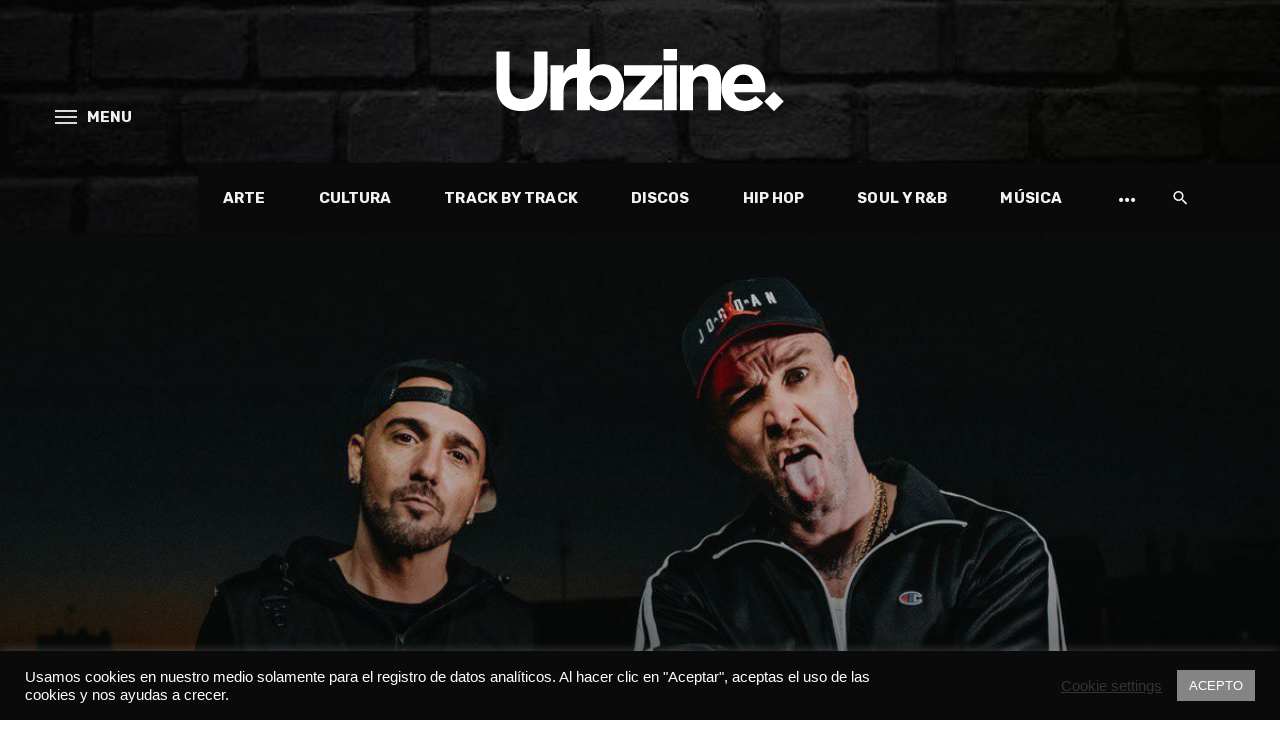

--- FILE ---
content_type: text/html; charset=UTF-8
request_url: https://urbzine.com/musica/hiphop-rap/sfdk-reedita-sus-clasicos-en-vinilo/
body_size: 66804
content:
<!DOCTYPE html>
<html lang="es">
<head>
	<script data-ad-client="ca-pub-3714467591080484" async src="https://pagead2.googlesyndication.com/pagead/js/adsbygoogle.js"></script>
	<!-- Global site tag (gtag.js) - Google Analytics -->
<script async src="https://www.googletagmanager.com/gtag/js?id=UA-71714519-1"></script>
<script>
  window.dataLayer = window.dataLayer || [];
  function gtag(){dataLayer.push(arguments);}
  gtag('js', new Date());

  gtag('config', 'UA-71714519-1');
</script>

	<meta charset="UTF-8" />
    
    <meta name="viewport" content="width=device-width, initial-scale=1"/>
    
    <link rel="profile" href="/gmpg.org/xfn/11" />
    
    <!-- Schema meta -->
        <script type="application/ld+json">
    {
          "@context": "http://schema.org",
          "@type": "NewsArticle",
          "mainEntityOfPage": {
            "@type": "WebPage",
            "@id": "https://urbzine.com/musica/hiphop-rap/sfdk-reedita-sus-clasicos-en-vinilo/"
          },
          "headline": "SFDK reeditan sus clásicos en vinilo",
          "image": [
            "https://urbzine.com/wp-content/uploads/2020/11/sfdk-e1604435435462.jpg"
           ],
          "datePublished": "2020-11-03T20:22:19+00:00",
          "dateModified": "2020-11-03T20:34:14+01:00",
          "author": {
            "@type": "Person",
            "name": "Tania"
          },
           "publisher": {
            "@type": "Organization",
            "name": "Urbzine - Zine de música, arte urbano y lifestyle",
            "logo": {
              "@type": "ImageObject",
              "url": "https://urbzine.com/wp-content/uploads/2020/10/urbzine-magazine-cultura-urbana-bl-1.png"
            }
          },
          "description": ""
        }
        </script>
        
    <script type="application/javascript">var ajaxurl = "https://urbzine.com/wp-admin/admin-ajax.php"</script><meta name='robots' content='index, follow, max-image-preview:large, max-snippet:-1, max-video-preview:-1' />

	<!-- This site is optimized with the Yoast SEO plugin v25.6 - https://yoast.com/wordpress/plugins/seo/ -->
	<title>SFDK reeditan sus clásicos en vinilo - Urbzine - Zine de música, arte urbano y lifestyle</title>
	<link rel="canonical" href="https://urbzine.com/musica/hiphop-rap/sfdk-reedita-sus-clasicos-en-vinilo/" />
	<meta property="og:locale" content="es_ES" />
	<meta property="og:type" content="article" />
	<meta property="og:title" content="SFDK reeditan sus clásicos en vinilo - Urbzine - Zine de música, arte urbano y lifestyle" />
	<meta property="og:description" content="Esta semana BOA anunciaba un regreso inesperado para los coleccionistas de vinilos y para los seguidores de los grandes clásicos del Hip Hop. Cuatro vinilos del grupo SFDK regresan a las tiendas y ya están listos para ser adquiridos por los nostálgicos. Los títulos que han decidido traer de nuevo a la vida son «2005». El tercer trabajo de larga duración del grupo sevillano, compuesto por 17 temas que cuenta con colaboraciones de Juaninacka, Jefe de la M, Legendario, Morodo y PutoLoko. «Siempre fuertes 2» (2009), el sexto de larga duración con ritmos a cargo de Jefe de la M, [&hellip;]" />
	<meta property="og:url" content="https://urbzine.com/musica/hiphop-rap/sfdk-reedita-sus-clasicos-en-vinilo/" />
	<meta property="og:site_name" content="Urbzine - Zine de música, arte urbano y lifestyle" />
	<meta property="article:publisher" content="https://www.facebook.com/urbzine" />
	<meta property="article:author" content="https://www.facebook.com/tania.urbzine" />
	<meta property="article:published_time" content="2020-11-03T20:22:19+00:00" />
	<meta property="article:modified_time" content="2020-11-03T20:34:14+00:00" />
	<meta property="og:image" content="https://urbzine.com/wp-content/uploads/2020/11/sfdk-e1604435435462.jpg" />
	<meta property="og:image:width" content="1280" />
	<meta property="og:image:height" content="601" />
	<meta property="og:image:type" content="image/jpeg" />
	<meta name="author" content="Tania" />
	<meta name="twitter:card" content="summary_large_image" />
	<meta name="twitter:creator" content="@https://www.twitter.com/urbzine" />
	<meta name="twitter:site" content="@urbzine" />
	<script type="application/ld+json" class="yoast-schema-graph">{"@context":"https://schema.org","@graph":[{"@type":"NewsArticle","@id":"https://urbzine.com/musica/hiphop-rap/sfdk-reedita-sus-clasicos-en-vinilo/#article","isPartOf":{"@id":"https://urbzine.com/musica/hiphop-rap/sfdk-reedita-sus-clasicos-en-vinilo/"},"author":{"name":"Tania","@id":"https://urbzine.com/#/schema/person/54233f2473d0321372e49cd0dbcc1c9e"},"headline":"SFDK reeditan sus clásicos en vinilo","datePublished":"2020-11-03T20:22:19+00:00","dateModified":"2020-11-03T20:34:14+00:00","mainEntityOfPage":{"@id":"https://urbzine.com/musica/hiphop-rap/sfdk-reedita-sus-clasicos-en-vinilo/"},"wordCount":232,"publisher":{"@id":"https://urbzine.com/#organization"},"image":{"@id":"https://urbzine.com/musica/hiphop-rap/sfdk-reedita-sus-clasicos-en-vinilo/#primaryimage"},"thumbnailUrl":"https://urbzine.com/wp-content/uploads/2020/11/sfdk-e1604435435462.jpg","keywords":["Acción Sanchez","BOA","Clásicos","Hip-hop","reedicion","SFDK","Vinilos","Zatu"],"articleSection":["Hip Hop"],"inLanguage":"es"},{"@type":["WebPage","ItemPage"],"@id":"https://urbzine.com/musica/hiphop-rap/sfdk-reedita-sus-clasicos-en-vinilo/","url":"https://urbzine.com/musica/hiphop-rap/sfdk-reedita-sus-clasicos-en-vinilo/","name":"SFDK reeditan sus clásicos en vinilo - Urbzine - Zine de música, arte urbano y lifestyle","isPartOf":{"@id":"https://urbzine.com/#website"},"primaryImageOfPage":{"@id":"https://urbzine.com/musica/hiphop-rap/sfdk-reedita-sus-clasicos-en-vinilo/#primaryimage"},"image":{"@id":"https://urbzine.com/musica/hiphop-rap/sfdk-reedita-sus-clasicos-en-vinilo/#primaryimage"},"thumbnailUrl":"https://urbzine.com/wp-content/uploads/2020/11/sfdk-e1604435435462.jpg","datePublished":"2020-11-03T20:22:19+00:00","dateModified":"2020-11-03T20:34:14+00:00","breadcrumb":{"@id":"https://urbzine.com/musica/hiphop-rap/sfdk-reedita-sus-clasicos-en-vinilo/#breadcrumb"},"inLanguage":"es","potentialAction":[{"@type":"ReadAction","target":["https://urbzine.com/musica/hiphop-rap/sfdk-reedita-sus-clasicos-en-vinilo/"]}]},{"@type":"ImageObject","inLanguage":"es","@id":"https://urbzine.com/musica/hiphop-rap/sfdk-reedita-sus-clasicos-en-vinilo/#primaryimage","url":"https://urbzine.com/wp-content/uploads/2020/11/sfdk-e1604435435462.jpg","contentUrl":"https://urbzine.com/wp-content/uploads/2020/11/sfdk-e1604435435462.jpg","width":1280,"height":601,"caption":"sfdk promo"},{"@type":"BreadcrumbList","@id":"https://urbzine.com/musica/hiphop-rap/sfdk-reedita-sus-clasicos-en-vinilo/#breadcrumb","itemListElement":[{"@type":"ListItem","position":1,"name":"Portada","item":"https://urbzine.com/"},{"@type":"ListItem","position":2,"name":"SFDK reeditan sus clásicos en vinilo"}]},{"@type":"WebSite","@id":"https://urbzine.com/#website","url":"https://urbzine.com/","name":"Urbzine - Zine de música, arte urbano y lifestyle","description":"Urbzine - Zine de música hip hop, rap, soul, arte urbano y lifestyle","publisher":{"@id":"https://urbzine.com/#organization"},"potentialAction":[{"@type":"SearchAction","target":{"@type":"EntryPoint","urlTemplate":"https://urbzine.com/?s={search_term_string}"},"query-input":{"@type":"PropertyValueSpecification","valueRequired":true,"valueName":"search_term_string"}}],"inLanguage":"es"},{"@type":"Organization","@id":"https://urbzine.com/#organization","name":"Urbzine","url":"https://urbzine.com/","logo":{"@type":"ImageObject","inLanguage":"es","@id":"https://urbzine.com/#/schema/logo/image/","url":"https://urbzine.com/wp-content/uploads/2020/10/cropped-urbzine-logocompacto.jpg","contentUrl":"https://urbzine.com/wp-content/uploads/2020/10/cropped-urbzine-logocompacto.jpg","width":512,"height":512,"caption":"Urbzine"},"image":{"@id":"https://urbzine.com/#/schema/logo/image/"},"sameAs":["https://www.facebook.com/urbzine","https://x.com/urbzine","https://www.instagram.com/urbzine"]},{"@type":"Person","@id":"https://urbzine.com/#/schema/person/54233f2473d0321372e49cd0dbcc1c9e","name":"Tania","image":{"@type":"ImageObject","inLanguage":"es","@id":"https://urbzine.com/#/schema/person/image/","url":"https://urbzine.com/wp-content/uploads/2024/06/IMG_0428-scaled-e1719419340261-150x150.jpg","contentUrl":"https://urbzine.com/wp-content/uploads/2024/06/IMG_0428-scaled-e1719419340261-150x150.jpg","caption":"Tania"},"description":"Fundadora urbzine.com &amp; hiphopasturias.com Contacto: urbzine@gmail.com","sameAs":["https://www.urbzine.com","https://www.facebook.com/tania.urbzine","https://www.instagram.com/urbzine","https://x.com/https://www.twitter.com/urbzine"],"url":"https://urbzine.com/author/taniac/"}]}</script>
	<!-- / Yoast SEO plugin. -->


<link rel='dns-prefetch' href='//fonts.googleapis.com' />
<link rel="alternate" type="application/rss+xml" title="Urbzine - Zine de música, arte urbano y lifestyle &raquo; Feed" href="https://urbzine.com/feed/" />
<link rel="alternate" type="application/rss+xml" title="Urbzine - Zine de música, arte urbano y lifestyle &raquo; Feed de los comentarios" href="https://urbzine.com/comments/feed/" />
<script type="text/javascript">
/* <![CDATA[ */
window._wpemojiSettings = {"baseUrl":"https:\/\/s.w.org\/images\/core\/emoji\/15.0.3\/72x72\/","ext":".png","svgUrl":"https:\/\/s.w.org\/images\/core\/emoji\/15.0.3\/svg\/","svgExt":".svg","source":{"concatemoji":"https:\/\/urbzine.com\/wp-includes\/js\/wp-emoji-release.min.js?ver=6.6.4"}};
/*! This file is auto-generated */
!function(i,n){var o,s,e;function c(e){try{var t={supportTests:e,timestamp:(new Date).valueOf()};sessionStorage.setItem(o,JSON.stringify(t))}catch(e){}}function p(e,t,n){e.clearRect(0,0,e.canvas.width,e.canvas.height),e.fillText(t,0,0);var t=new Uint32Array(e.getImageData(0,0,e.canvas.width,e.canvas.height).data),r=(e.clearRect(0,0,e.canvas.width,e.canvas.height),e.fillText(n,0,0),new Uint32Array(e.getImageData(0,0,e.canvas.width,e.canvas.height).data));return t.every(function(e,t){return e===r[t]})}function u(e,t,n){switch(t){case"flag":return n(e,"\ud83c\udff3\ufe0f\u200d\u26a7\ufe0f","\ud83c\udff3\ufe0f\u200b\u26a7\ufe0f")?!1:!n(e,"\ud83c\uddfa\ud83c\uddf3","\ud83c\uddfa\u200b\ud83c\uddf3")&&!n(e,"\ud83c\udff4\udb40\udc67\udb40\udc62\udb40\udc65\udb40\udc6e\udb40\udc67\udb40\udc7f","\ud83c\udff4\u200b\udb40\udc67\u200b\udb40\udc62\u200b\udb40\udc65\u200b\udb40\udc6e\u200b\udb40\udc67\u200b\udb40\udc7f");case"emoji":return!n(e,"\ud83d\udc26\u200d\u2b1b","\ud83d\udc26\u200b\u2b1b")}return!1}function f(e,t,n){var r="undefined"!=typeof WorkerGlobalScope&&self instanceof WorkerGlobalScope?new OffscreenCanvas(300,150):i.createElement("canvas"),a=r.getContext("2d",{willReadFrequently:!0}),o=(a.textBaseline="top",a.font="600 32px Arial",{});return e.forEach(function(e){o[e]=t(a,e,n)}),o}function t(e){var t=i.createElement("script");t.src=e,t.defer=!0,i.head.appendChild(t)}"undefined"!=typeof Promise&&(o="wpEmojiSettingsSupports",s=["flag","emoji"],n.supports={everything:!0,everythingExceptFlag:!0},e=new Promise(function(e){i.addEventListener("DOMContentLoaded",e,{once:!0})}),new Promise(function(t){var n=function(){try{var e=JSON.parse(sessionStorage.getItem(o));if("object"==typeof e&&"number"==typeof e.timestamp&&(new Date).valueOf()<e.timestamp+604800&&"object"==typeof e.supportTests)return e.supportTests}catch(e){}return null}();if(!n){if("undefined"!=typeof Worker&&"undefined"!=typeof OffscreenCanvas&&"undefined"!=typeof URL&&URL.createObjectURL&&"undefined"!=typeof Blob)try{var e="postMessage("+f.toString()+"("+[JSON.stringify(s),u.toString(),p.toString()].join(",")+"));",r=new Blob([e],{type:"text/javascript"}),a=new Worker(URL.createObjectURL(r),{name:"wpTestEmojiSupports"});return void(a.onmessage=function(e){c(n=e.data),a.terminate(),t(n)})}catch(e){}c(n=f(s,u,p))}t(n)}).then(function(e){for(var t in e)n.supports[t]=e[t],n.supports.everything=n.supports.everything&&n.supports[t],"flag"!==t&&(n.supports.everythingExceptFlag=n.supports.everythingExceptFlag&&n.supports[t]);n.supports.everythingExceptFlag=n.supports.everythingExceptFlag&&!n.supports.flag,n.DOMReady=!1,n.readyCallback=function(){n.DOMReady=!0}}).then(function(){return e}).then(function(){var e;n.supports.everything||(n.readyCallback(),(e=n.source||{}).concatemoji?t(e.concatemoji):e.wpemoji&&e.twemoji&&(t(e.twemoji),t(e.wpemoji)))}))}((window,document),window._wpemojiSettings);
/* ]]> */
</script>
<style id='wp-emoji-styles-inline-css' type='text/css'>

	img.wp-smiley, img.emoji {
		display: inline !important;
		border: none !important;
		box-shadow: none !important;
		height: 1em !important;
		width: 1em !important;
		margin: 0 0.07em !important;
		vertical-align: -0.1em !important;
		background: none !important;
		padding: 0 !important;
	}
</style>
<link rel='stylesheet' id='wp-block-library-css' href='https://urbzine.com/wp-includes/css/dist/block-library/style.min.css?ver=6.6.4' type='text/css' media='all' />
<style id='classic-theme-styles-inline-css' type='text/css'>
/*! This file is auto-generated */
.wp-block-button__link{color:#fff;background-color:#32373c;border-radius:9999px;box-shadow:none;text-decoration:none;padding:calc(.667em + 2px) calc(1.333em + 2px);font-size:1.125em}.wp-block-file__button{background:#32373c;color:#fff;text-decoration:none}
</style>
<style id='global-styles-inline-css' type='text/css'>
:root{--wp--preset--aspect-ratio--square: 1;--wp--preset--aspect-ratio--4-3: 4/3;--wp--preset--aspect-ratio--3-4: 3/4;--wp--preset--aspect-ratio--3-2: 3/2;--wp--preset--aspect-ratio--2-3: 2/3;--wp--preset--aspect-ratio--16-9: 16/9;--wp--preset--aspect-ratio--9-16: 9/16;--wp--preset--color--black: #000000;--wp--preset--color--cyan-bluish-gray: #abb8c3;--wp--preset--color--white: #ffffff;--wp--preset--color--pale-pink: #f78da7;--wp--preset--color--vivid-red: #cf2e2e;--wp--preset--color--luminous-vivid-orange: #ff6900;--wp--preset--color--luminous-vivid-amber: #fcb900;--wp--preset--color--light-green-cyan: #7bdcb5;--wp--preset--color--vivid-green-cyan: #00d084;--wp--preset--color--pale-cyan-blue: #8ed1fc;--wp--preset--color--vivid-cyan-blue: #0693e3;--wp--preset--color--vivid-purple: #9b51e0;--wp--preset--gradient--vivid-cyan-blue-to-vivid-purple: linear-gradient(135deg,rgba(6,147,227,1) 0%,rgb(155,81,224) 100%);--wp--preset--gradient--light-green-cyan-to-vivid-green-cyan: linear-gradient(135deg,rgb(122,220,180) 0%,rgb(0,208,130) 100%);--wp--preset--gradient--luminous-vivid-amber-to-luminous-vivid-orange: linear-gradient(135deg,rgba(252,185,0,1) 0%,rgba(255,105,0,1) 100%);--wp--preset--gradient--luminous-vivid-orange-to-vivid-red: linear-gradient(135deg,rgba(255,105,0,1) 0%,rgb(207,46,46) 100%);--wp--preset--gradient--very-light-gray-to-cyan-bluish-gray: linear-gradient(135deg,rgb(238,238,238) 0%,rgb(169,184,195) 100%);--wp--preset--gradient--cool-to-warm-spectrum: linear-gradient(135deg,rgb(74,234,220) 0%,rgb(151,120,209) 20%,rgb(207,42,186) 40%,rgb(238,44,130) 60%,rgb(251,105,98) 80%,rgb(254,248,76) 100%);--wp--preset--gradient--blush-light-purple: linear-gradient(135deg,rgb(255,206,236) 0%,rgb(152,150,240) 100%);--wp--preset--gradient--blush-bordeaux: linear-gradient(135deg,rgb(254,205,165) 0%,rgb(254,45,45) 50%,rgb(107,0,62) 100%);--wp--preset--gradient--luminous-dusk: linear-gradient(135deg,rgb(255,203,112) 0%,rgb(199,81,192) 50%,rgb(65,88,208) 100%);--wp--preset--gradient--pale-ocean: linear-gradient(135deg,rgb(255,245,203) 0%,rgb(182,227,212) 50%,rgb(51,167,181) 100%);--wp--preset--gradient--electric-grass: linear-gradient(135deg,rgb(202,248,128) 0%,rgb(113,206,126) 100%);--wp--preset--gradient--midnight: linear-gradient(135deg,rgb(2,3,129) 0%,rgb(40,116,252) 100%);--wp--preset--font-size--small: 13px;--wp--preset--font-size--medium: 20px;--wp--preset--font-size--large: 36px;--wp--preset--font-size--x-large: 42px;--wp--preset--spacing--20: 0.44rem;--wp--preset--spacing--30: 0.67rem;--wp--preset--spacing--40: 1rem;--wp--preset--spacing--50: 1.5rem;--wp--preset--spacing--60: 2.25rem;--wp--preset--spacing--70: 3.38rem;--wp--preset--spacing--80: 5.06rem;--wp--preset--shadow--natural: 6px 6px 9px rgba(0, 0, 0, 0.2);--wp--preset--shadow--deep: 12px 12px 50px rgba(0, 0, 0, 0.4);--wp--preset--shadow--sharp: 6px 6px 0px rgba(0, 0, 0, 0.2);--wp--preset--shadow--outlined: 6px 6px 0px -3px rgba(255, 255, 255, 1), 6px 6px rgba(0, 0, 0, 1);--wp--preset--shadow--crisp: 6px 6px 0px rgba(0, 0, 0, 1);}:where(.is-layout-flex){gap: 0.5em;}:where(.is-layout-grid){gap: 0.5em;}body .is-layout-flex{display: flex;}.is-layout-flex{flex-wrap: wrap;align-items: center;}.is-layout-flex > :is(*, div){margin: 0;}body .is-layout-grid{display: grid;}.is-layout-grid > :is(*, div){margin: 0;}:where(.wp-block-columns.is-layout-flex){gap: 2em;}:where(.wp-block-columns.is-layout-grid){gap: 2em;}:where(.wp-block-post-template.is-layout-flex){gap: 1.25em;}:where(.wp-block-post-template.is-layout-grid){gap: 1.25em;}.has-black-color{color: var(--wp--preset--color--black) !important;}.has-cyan-bluish-gray-color{color: var(--wp--preset--color--cyan-bluish-gray) !important;}.has-white-color{color: var(--wp--preset--color--white) !important;}.has-pale-pink-color{color: var(--wp--preset--color--pale-pink) !important;}.has-vivid-red-color{color: var(--wp--preset--color--vivid-red) !important;}.has-luminous-vivid-orange-color{color: var(--wp--preset--color--luminous-vivid-orange) !important;}.has-luminous-vivid-amber-color{color: var(--wp--preset--color--luminous-vivid-amber) !important;}.has-light-green-cyan-color{color: var(--wp--preset--color--light-green-cyan) !important;}.has-vivid-green-cyan-color{color: var(--wp--preset--color--vivid-green-cyan) !important;}.has-pale-cyan-blue-color{color: var(--wp--preset--color--pale-cyan-blue) !important;}.has-vivid-cyan-blue-color{color: var(--wp--preset--color--vivid-cyan-blue) !important;}.has-vivid-purple-color{color: var(--wp--preset--color--vivid-purple) !important;}.has-black-background-color{background-color: var(--wp--preset--color--black) !important;}.has-cyan-bluish-gray-background-color{background-color: var(--wp--preset--color--cyan-bluish-gray) !important;}.has-white-background-color{background-color: var(--wp--preset--color--white) !important;}.has-pale-pink-background-color{background-color: var(--wp--preset--color--pale-pink) !important;}.has-vivid-red-background-color{background-color: var(--wp--preset--color--vivid-red) !important;}.has-luminous-vivid-orange-background-color{background-color: var(--wp--preset--color--luminous-vivid-orange) !important;}.has-luminous-vivid-amber-background-color{background-color: var(--wp--preset--color--luminous-vivid-amber) !important;}.has-light-green-cyan-background-color{background-color: var(--wp--preset--color--light-green-cyan) !important;}.has-vivid-green-cyan-background-color{background-color: var(--wp--preset--color--vivid-green-cyan) !important;}.has-pale-cyan-blue-background-color{background-color: var(--wp--preset--color--pale-cyan-blue) !important;}.has-vivid-cyan-blue-background-color{background-color: var(--wp--preset--color--vivid-cyan-blue) !important;}.has-vivid-purple-background-color{background-color: var(--wp--preset--color--vivid-purple) !important;}.has-black-border-color{border-color: var(--wp--preset--color--black) !important;}.has-cyan-bluish-gray-border-color{border-color: var(--wp--preset--color--cyan-bluish-gray) !important;}.has-white-border-color{border-color: var(--wp--preset--color--white) !important;}.has-pale-pink-border-color{border-color: var(--wp--preset--color--pale-pink) !important;}.has-vivid-red-border-color{border-color: var(--wp--preset--color--vivid-red) !important;}.has-luminous-vivid-orange-border-color{border-color: var(--wp--preset--color--luminous-vivid-orange) !important;}.has-luminous-vivid-amber-border-color{border-color: var(--wp--preset--color--luminous-vivid-amber) !important;}.has-light-green-cyan-border-color{border-color: var(--wp--preset--color--light-green-cyan) !important;}.has-vivid-green-cyan-border-color{border-color: var(--wp--preset--color--vivid-green-cyan) !important;}.has-pale-cyan-blue-border-color{border-color: var(--wp--preset--color--pale-cyan-blue) !important;}.has-vivid-cyan-blue-border-color{border-color: var(--wp--preset--color--vivid-cyan-blue) !important;}.has-vivid-purple-border-color{border-color: var(--wp--preset--color--vivid-purple) !important;}.has-vivid-cyan-blue-to-vivid-purple-gradient-background{background: var(--wp--preset--gradient--vivid-cyan-blue-to-vivid-purple) !important;}.has-light-green-cyan-to-vivid-green-cyan-gradient-background{background: var(--wp--preset--gradient--light-green-cyan-to-vivid-green-cyan) !important;}.has-luminous-vivid-amber-to-luminous-vivid-orange-gradient-background{background: var(--wp--preset--gradient--luminous-vivid-amber-to-luminous-vivid-orange) !important;}.has-luminous-vivid-orange-to-vivid-red-gradient-background{background: var(--wp--preset--gradient--luminous-vivid-orange-to-vivid-red) !important;}.has-very-light-gray-to-cyan-bluish-gray-gradient-background{background: var(--wp--preset--gradient--very-light-gray-to-cyan-bluish-gray) !important;}.has-cool-to-warm-spectrum-gradient-background{background: var(--wp--preset--gradient--cool-to-warm-spectrum) !important;}.has-blush-light-purple-gradient-background{background: var(--wp--preset--gradient--blush-light-purple) !important;}.has-blush-bordeaux-gradient-background{background: var(--wp--preset--gradient--blush-bordeaux) !important;}.has-luminous-dusk-gradient-background{background: var(--wp--preset--gradient--luminous-dusk) !important;}.has-pale-ocean-gradient-background{background: var(--wp--preset--gradient--pale-ocean) !important;}.has-electric-grass-gradient-background{background: var(--wp--preset--gradient--electric-grass) !important;}.has-midnight-gradient-background{background: var(--wp--preset--gradient--midnight) !important;}.has-small-font-size{font-size: var(--wp--preset--font-size--small) !important;}.has-medium-font-size{font-size: var(--wp--preset--font-size--medium) !important;}.has-large-font-size{font-size: var(--wp--preset--font-size--large) !important;}.has-x-large-font-size{font-size: var(--wp--preset--font-size--x-large) !important;}
:where(.wp-block-post-template.is-layout-flex){gap: 1.25em;}:where(.wp-block-post-template.is-layout-grid){gap: 1.25em;}
:where(.wp-block-columns.is-layout-flex){gap: 2em;}:where(.wp-block-columns.is-layout-grid){gap: 2em;}
:root :where(.wp-block-pullquote){font-size: 1.5em;line-height: 1.6;}
</style>
<link rel='stylesheet' id='contact-form-7-css' href='https://urbzine.com/wp-content/plugins/contact-form-7/includes/css/styles.css?ver=5.9.8' type='text/css' media='all' />
<link rel='stylesheet' id='cookie-law-info-css' href='https://urbzine.com/wp-content/plugins/cookie-law-info/legacy/public/css/cookie-law-info-public.css?ver=3.4.0' type='text/css' media='all' />
<link rel='stylesheet' id='cookie-law-info-gdpr-css' href='https://urbzine.com/wp-content/plugins/cookie-law-info/legacy/public/css/cookie-law-info-gdpr.css?ver=3.4.0' type='text/css' media='all' />
<link rel='stylesheet' id='widgetopts-styles-css' href='https://urbzine.com/wp-content/plugins/widget-options/assets/css/widget-options.css?ver=4.0.6.1' type='text/css' media='all' />
<link rel='stylesheet' id='ppress-frontend-css' href='https://urbzine.com/wp-content/plugins/wp-user-avatar/assets/css/frontend.min.css?ver=4.16.9' type='text/css' media='all' />
<link rel='stylesheet' id='ppress-flatpickr-css' href='https://urbzine.com/wp-content/plugins/wp-user-avatar/assets/flatpickr/flatpickr.min.css?ver=4.16.9' type='text/css' media='all' />
<link rel='stylesheet' id='ppress-select2-css' href='https://urbzine.com/wp-content/plugins/wp-user-avatar/assets/select2/select2.min.css?ver=6.6.4' type='text/css' media='all' />
<link rel='stylesheet' id='ceris-vendors-css' href='https://urbzine.com/wp-content/themes/urbzine/css/vendors.css?ver=6.6.4' type='text/css' media='all' />
<link rel='stylesheet' id='ceris-style-css' href='https://urbzine.com/wp-content/themes/urbzine/css/style.css?ver=6.6.4' type='text/css' media='all' />
<style id='ceris-style-inline-css' type='text/css'>
.sticky-header.is-fixed > .navigation-bar
                                        {background: #0a0a0a;}#atbs-ceris-mobile-header
                                        {background: #0a0a0a;}.site-footer, .footer-3.site-footer, .footer-5.site-footer, .footer-6.site-footer , .site-footer.footer-7 .site-footer__section:first-child, .site-footer.footer-8 .site-footer__section:first-child
                                        {background: #0a0a0a;}.atbs-ceris-block:not(:last-child) {margin-bottom: 40px;}@media(min-width: 576px){.atbs-ceris-block-custom-margin .block-heading:not(.widget__title){margin-bottom: 20px;} }::selection {color: #FFF; background: #000000;}::-webkit-selection {color: #FFF; background: #000000;}.scroll-count-percent .progress__value {stroke: #000000;}  .ceris-feature-i .sub-posts .block-heading__view-all a, .atbs-ceris-carousel.atbs-ceris-carousel-post-vertical .owl-prev, .atbs-ceris-carousel.atbs-ceris-carousel-post-vertical .owl-next, .post--overlay-back-face .button__readmore:hover i, .post--vertical-has-media .list-index, .navigation--main .sub-menu li:hover>a, .infinity-single-trigger:before, .ceris-icon-load-infinity-single:before, .atbs-article-reactions .atbs-reactions-content.active .atbs-reaction-count, .atbs-article-reactions .atbs-reactions-content:active .atbs-reaction-count, .post-slider-text-align-center .owl-carousel .owl-prev, .post-slider-text-align-center .owl-carousel .owl-next, .ceris-category-tiles .owl-carousel .owl-prev, .ceris-category-tiles .owl-carousel .owl-next, 
                                    a.block-heading__secondary, .atbs-ceris-pagination a.btn-default, 
                                    .atbs-ceris-pagination a.btn-default:active, 
                                    .atbs-ceris-pagination a.btn-default:hover, 
                                    .atbs-ceris-pagination a.btn-default:focus, 
                                    .atbs-ceris-search-full .result-default, 
                                    .atbs-ceris-search-full .result-default .search-module-heading, 
                                    .search-module-heading, .atbs-ceris-post--grid-c-update .atbs-ceris-carousel.nav-circle .owl-prev, .single .entry-meta .entry-author__name, .pagination-circle .atbs-ceris-pagination__item.atbs-ceris-pagination__item-next:hover,
                                    .pagination-circle .atbs-ceris-pagination__item.atbs-ceris-pagination__item-prev:hover, 
                                    .atbs-ceris-video-has-post-list .main-post .post-type-icon, .widget-subscribe .subscribe-form__fields button, 
                                    .list-index, a, a:hover, a:focus, a:active, .color-primary, .site-title, 
                                    .entry-tags ul > li > a:hover, .social-share-label, .ceris-single .single-header--top .entry-author__name, .atbs-ceris-widget-indexed-posts-b .posts-list > li .post__title:after, .posts-navigation .post:hover .posts-navigation__label,
                                    .posts-navigation .post:hover .post__title, .sticky-ceris-post .cerisStickyMark i, .typography-copy blockquote:before, .comment-content blockquote:before, .listing--list-large .post__readmore:hover .readmore__text,
                                    .post--horizontal-reverse-big.post--horizontal-reverse-big__style-3 .post__readmore .readmore__text:hover, .reviews-score-average, .star-item.star-full i:before,
                                    .wc-block-grid__product-rating .star-rating span:before, .wc-block-grid__product-rating .wc-block-grid__product-rating__stars span:before,
                                    .woocommerce-message::before, .woocommerce-info::before, .woocommerce-error::before, .woocommerce-downloads .woocommerce-info:before
            {color: #000000;}.ceris-grid-j .icon-has-animation .btn-play-left-not-center.post-type-icon:after, div.wpforms-container-full .wpforms-form button[type=submit], div.wpforms-container-full .wpforms-form button[type=submit]:hover{background-color: #000000;} .ceris-grid-j .btn-play-left-not-center .circle, .scroll-count-percent .btn-bookmark-icon .bookmark-status-saved path {fill: #000000;} .infinity-single-trigger:before, .ceris-grid-j .btn-play-left-not-center .g-path path{fill: #fff;}@media(max-width: 768px) {.ceris-grid-j .icon-has-animation .btn-play-left-not-center.post-type-icon:after{background-color: #fff;} }@media(max-width: 768px) {.ceris-grid-j .btn-play-left-not-center .circle{fill: #fff;} } @media(max-width: 768px) {.ceris-grid-j .btn-play-left-not-center .g-path path{fill: #000;} }@media(max-width: 768px) {.ceris-module-video .post-list-no-thumb-3i .posts-no-thumb .post-type-icon:after{background-color: #000000;} }@media(max-width: 768px) {.ceris-module-video .post-list-no-thumb-3i .list-item .posts-no-thumb:hover .post-type-icon:after{background-color: #fff;} }@media(max-width: 768px) {.ceris-module-video .post-list-no-thumb-3i .list-item:first-child .posts-no-thumb:hover .post-type-icon:after{background-color: #fff;} }@media(max-width: 768px) {.ceris-module-video .post-list-no-thumb-3i:hover .list-item:first-child .posts-no-thumb .post-type-icon:after{background-color: #000000;} }@media(max-width: 768px) {.ceris-module-video .post-list-no-thumb-3i .list-item:first-child .posts-no-thumb:hover .post-type-icon:after{background-color: #fff;} }@media (max-width: 380px){.featured-slider-d .owl-carousel .owl-dot.active span{background-color: #000000;}}.g-path path {fill: #000;} .circle{fill: #fff;}@media(max-width: 576px) {.atbs-ceris-post--vertical-3i-row .post--vertical .post__cat{background-color: #000000;} }.atbs-article-reactions .atbs-reactions-content:hover{
                border-color: rgba(0, 0, 0,0.3);
            } .post-no-thumb-height-default:hover{
                box-shadow: 0 45px 25px -20px rgba(0, 0, 0,0.27);
            } .ceris-feature-h .owl-item.active .post--overlay-height-275 .post__thumb--overlay.post__thumb:after{
                background-color: rgba(0, 0, 0,0.8);
            } .post-list-no-thumb-3i .list-item:first-child:hover:before, .post-list-no-thumb-3i .list-item:hover:before{
                background-color: rgba(0, 0, 0, 0.4);
            } .ceris-grid-carousel-d .owl-stage .post--card-overlay-middle-has-hidden-content:hover .post__thumb--overlay.post__thumb:after, .ceris-grid-carousel-d .owl-stage .owl-item.active.center .post--card-overlay-middle-has-hidden-content:hover .post__thumb--overlay.post__thumb:after{
                -webkit-box-shadow: 0px 20px 27px 0 rgba(0, 0, 0,0.2);
                box-shadow: 0px 20px 27px 0 rgba(0, 0, 0,0.2);
            } @media(min-width:992px){
                                .post--overlay-hover-effect .post__thumb--overlay.post__thumb:after{
                                    background-color: #000000;
                                }
            }.atbs-ceris-block__aside-left .banner__button, .ceris-feature-k .atbs-ceris-carousel-nav-custom-holder .owl-prev:hover, .ceris-feature-k .atbs-ceris-carousel-nav-custom-holder .owl-next:hover, .ceris-feature-k .atbs-ceris-block__inner::before, .ceris-feature-i .atbs-ceris-carousel-nav-custom-holder .owl-prev:hover, .ceris-feature-i .atbs-ceris-carousel-nav-custom-holder .owl-next:hover, .ceris-feature-j .sub-posts .atbs-ceris-carousel-nav-custom-holder .owl-prev:hover, .ceris-feature-j .sub-posts .atbs-ceris-carousel-nav-custom-holder .owl-next:hover, .ceris-feature-h .owl-item.active + .owl-item.active .post--overlay-height-275 .post__cat-has-line:before, .atbs-ceris-carousel.atbs-ceris-carousel-post-vertical .owl-prev:hover, .atbs-ceris-carousel.atbs-ceris-carousel-post-vertical .owl-next:hover, .ceris-feature-f .button__readmore--round:hover i, .post--overlay-hover-effect .post__text-backface .post__readmore .button__readmore:hover,
             
             .post--overlay-hover-effect.post--overlay-bottom,
              .post--overlay-back-face,
              .pagination-circle .atbs-ceris-pagination__item:not(.atbs-ceris-pagination__dots):hover, .open-sub-col, .atbs-ceris-posts-feature-a-update .atbs-ceris-carousel.nav-circle .owl-prev:hover,
            .atbs-ceris-posts-feature-a-update .atbs-ceris-carousel.nav-circle .owl-next:hover, .owl-carousel.button--dots-center-nav .owl-prev:hover, .owl-carousel.button--dots-center-nav .owl-next:hover, .section-has-subscribe-no-border > .btn:focus, .section-has-subscribe-no-border > .btn:active, .section-has-subscribe-no-border > *:hover, .widget-slide .atbs-ceris-carousel .owl-dot.active span, .featured-slider-e .owl-carousel .owl-prev:hover, .featured-slider-e .owl-carousel .owl-next:hover, .post--horizontal-hasbackground.post:hover, .post-slider-text-align-center .owl-carousel .owl-prev:hover, .post-slider-text-align-center .owl-carousel .owl-next:hover, .atbs-ceris-pagination [class*='js-ajax-load-']:active, .atbs-ceris-pagination [class*='js-ajax-load-']:hover, .atbs-ceris-pagination [class*='js-ajax-load-']:focus, .atbs-ceris-widget-indexed-posts-a .posts-list>li .post__thumb:after, .post-list-no-thumb-3i:hover .list-item:first-child .post__cat:before, .header-17 .btn-subscribe-theme, .header-13 .btn-subscribe-theme, .header-16 .offcanvas-menu-toggle.navigation-bar-btn, .atbs-ceris-widget-posts-list.atbs-ceris-widget-posts-list-overlay-first ul:hover li.active .post--overlay .post__cat:before, .dots-circle .owl-dot.active span, .atbs-ceris-search-full .popular-tags .entry-tags ul > li > a, .atbs-ceris-search-full .form-control, .atbs-ceris-post--grid-g-update .post-grid-carousel .owl-dot.active span, .nav-row-circle .owl-prev:hover, .nav-row-circle .owl-next:hover, .post--grid--2i_row .post-no-thumb-title-line, .atbs-ceris-post--grid-d-update .post-no-thumb-title-line, .atbs-ceris-posts-feature .post-sub .list-item:hover .post__cat:before, .atbs-ceris-post--grid-c-update .post-main .owl-item.active + .owl-item.active .post__cat:before, .atbs-ceris-post--grid-c-update .atbs-ceris-carousel.nav-circle .owl-next, .atbs-ceris-post--grid-c-update .post-main .owl-item.active .post-no-thumb-title-line, .post-no-thumb-height-default:hover, .carousel-dots-count-number .owl-dot.active span, .header-16 .btn-subscribe-theme, .header-14 .btn-subscribe-theme, .header-11 .btn-subscribe-theme, .atbs-ceris-pagination [class*='js-ajax-load-'], .atbs-ceris-post--overlay-first-big .post--overlay:hover .background-img:after, .post-list-no-thumb-3i .list-item:hover, .post__cat-has-line:before, .category-tile__name, .cat-0.cat-theme-bg.cat-theme-bg, .primary-bg-color, .navigation--main > li > a:before, .atbs-ceris-pagination__item-current, .atbs-ceris-pagination__item-current:hover, 
            .atbs-ceris-pagination__item-current:focus, .atbs-ceris-pagination__item-current:active, .atbs-ceris-pagination--next-n-prev .atbs-ceris-pagination__links a:last-child .atbs-ceris-pagination__item,
            .subscribe-form__fields input[type='submit'], .has-overlap-bg:before, .post__cat--bg, a.post__cat--bg, .entry-cat--bg, a.entry-cat--bg, 
            .comments-count-box, .atbs-ceris-widget--box .widget__title, 
            .widget_calendar td a:before, .widget_calendar #today, .widget_calendar #today a, .entry-action-btn, .posts-navigation__label:before, 
            .comment-form .form-submit input[type='submit'], .atbs-ceris-carousel-dots-b .swiper-pagination-bullet-active,
             .site-header--side-logo .header-logo:not(.header-logo--mobile), .list-square-bullet > li > *:before, .list-square-bullet-exclude-first > li:not(:first-child) > *:before,
             .btn-primary, .btn-primary:active, .btn-primary:focus, .btn-primary:hover, 
             .btn-primary.active.focus, .btn-primary.active:focus, .btn-primary.active:hover, .btn-primary:active.focus, .btn-primary:active:focus, .btn-primary:active:hover, .header-10 .navigation--main > li > a:before, 
             .atbs-ceris-feature-slider .post__readmore, .atbs-ceris-grid-carousel .atbs-ceris-carousel .owl-dot:last-child.active span, .atbs-ceris-grid-carousel .atbs-ceris-carousel .owl-dot.active span,  
             .atbs-ceris-post-slide-has-list .atbs-ceris-post-slide-text-center .atbs-ceris-carousel .owl-dot.active span, 
             .pagination-circle .atbs-ceris-pagination__item:hover, .pagination-circle .atbs-ceris-pagination__item.atbs-ceris-pagination__item-current, .social-share-label:before, .social-share ul li a svg:hover, 
             .comment-form .form-submit input[type='submit'], input[type='button']:not(.btn), input[type='reset']:not(.btn), input[type='submit']:not(.btn), .form-submit input, 
             .comment-form .form-submit input[type='submit']:active, .comment-form .form-submit input[type='submit']:focus, .comment-form .form-submit input[type='submit']:hover,
             .reviews-rating .rating-form .rating-submit, .reviews-rating .rating-form .rating-submit:hover, .ceris-bookmark-page-notification,
             .rating-star, .score-item .score-percent, .ceris-grid-w .post-slide .owl-carousel, .widget-subscribe .widget-subscribe__inner,
             .ceris-grid-carousel-d .owl-stage .post--card-overlay-middle-has-hidden-content:hover .post__thumb--overlay.post__thumb:after, .ceris-grid-carousel-d .owl-stage .owl-item.active.center .post--card-overlay-middle-has-hidden-content:hover .post__thumb--overlay.post__thumb:after,
             .post--vertical-thumb-70-background .button__readmore--outline:hover i, .atbs-ceris-search-full--result .atbs-ceris-pagination .btn,
             .atbs-ceris-posts-feature-c-update.ceris-light-mode .owl-carousel .owl-prev:hover, .atbs-ceris-posts-feature-c-update.ceris-light-mode .owl-carousel .owl-next:hover,
             .editor-styles-wrapper .wc-block-grid__products .wc-block-grid__product .wc-block-grid__product-onsale, .wc-block-grid__product-onsale,
             .woocommerce .wc-block-grid__product .wp-block-button__link:hover, .woocommerce ul.products li.product .onsale, 
             .woocommerce .editor-styles-wrapper .wc-block-grid__products .wc-block-grid__product .wc-block-grid__product-onsale, .woocommerce .wc-block-grid__product-onsale,
             .woocommerce #respond input#submit, .woocommerce #respond input#submit:hover, .woocommerce a.button:hover, .woocommerce button.button:hover, .woocommerce input.button:hover,
             .woocommerce .wp-block-button__link, .woocommerce .wp-block-button:not(.wc-block-grid__product-add-to-cart) .wp-block-button__link,
             .woocommerce nav.woocommerce-pagination ul li a:focus, .woocommerce nav.woocommerce-pagination ul li a:hover, .woocommerce nav.woocommerce-pagination ul li span.current,
             .woocommerce div.product form.cart .button, .woocommerce div.product .woocommerce-tabs ul.tabs li.active, .woocommerce-Tabs-panel .comment-reply-title:before,
             .woocommerce button.button, .woocommerce a.button.wc-backward, .woocommerce a.button.alt, .woocommerce a.button.alt:hover,
             .woocommerce-message a.button, .woocommerce-downloads .woocommerce-Message a.button,
             .woocommerce button.button.alt, .woocommerce button.button.alt:hover, .woocommerce.widget_product_search .woocommerce-product-search button,
             .woocommerce .widget_price_filter .ui-slider .ui-slider-range, .woocommerce .widget_price_filter .ui-slider .ui-slider-handle, .header-current-reading-article .current-reading-article-label,
             #cookie-notice .cn-button, .atbs-ceris-widget-posts-list.atbs-ceris-widget-posts-list-overlay-first .posts-list:hover li.active  .post__cat:before,
             .ceris-mobile-share-socials ul li:hover a, .ceris-admin-delete-review
            {background-color: #000000;}.site-header--skin-4 .navigation--main > li > a:before
            {background-color: #000000 !important;}@media(max-width: 767px){
                .atbs-ceris-post--grid-c-update .atbs-ceris-carousel.nav-circle .owl-prev,
                .atbs-ceris-post--grid-c-update .atbs-ceris-carousel.nav-circle .owl-next{
                        color: #000000 !important;
                    }
                }.post-score-hexagon .hexagon-svg g path
            {fill: #000000;}.ceris-feature-k .atbs-ceris-carousel-nav-custom-holder .owl-prev:hover, .ceris-feature-k .atbs-ceris-carousel-nav-custom-holder .owl-next:hover, .ceris-feature-i .atbs-ceris-carousel-nav-custom-holder .owl-prev:hover, .ceris-feature-i .atbs-ceris-carousel-nav-custom-holder .owl-next:hover, .ceris-feature-j .sub-posts .atbs-ceris-carousel-nav-custom-holder .owl-prev:hover, .ceris-feature-j .sub-posts .atbs-ceris-carousel-nav-custom-holder .owl-next:hover, .post--overlay-line-top-hover:hover::after, .ceris-feature-f .button__readmore--round:hover i, .post--overlay-hover-effect .post__text-backface .post__readmore .button__readmore:hover, .ceris-about-module .about__content, .atbs-ceris-posts-feature-a-update .atbs-ceris-carousel.nav-circle .owl-prev:hover,
.atbs-ceris-posts-feature-a-update .atbs-ceris-carousel.nav-circle .owl-next:hover, .owl-carousel.button--dots-center-nav .owl-prev:hover, .owl-carousel.button--dots-center-nav .owl-next:hover, .atbs-article-reactions .atbs-reactions-content.active, .atbs-ceris-pagination [class*='js-ajax-load-']:active, .atbs-ceris-pagination [class*='js-ajax-load-']:hover, .atbs-ceris-pagination [class*='js-ajax-load-']:focus, .atbs-ceris-search-full--result .atbs-ceris-pagination .btn, .atbs-ceris-pagination [class*='js-ajax-load-'], .comment-form .form-submit input[type='submit'], .form-submit input:hover, .comment-form .form-submit input[type='submit']:active, .comment-form .form-submit input[type='submit']:focus, .comment-form .form-submit input[type='submit']:hover, .has-overlap-frame:before, .atbs-ceris-gallery-slider .fotorama__thumb-border, .bypostauthor > .comment-body .comment-author > img,
.post--vertical-thumb-70-background .button__readmore--outline:hover i, .block-heading.block-heading--style-7,
.atbs-ceris-posts-feature-c-update.ceris-light-mode .owl-carousel .owl-prev:hover,
.atbs-ceris-posts-feature-c-update.ceris-light-mode .owl-carousel .owl-next:hover,
.ceris-mobile-share-socials ul li:hover a,
.wc-block-grid__product .wp-block-button__link:hover, .woocommerce #respond input#submit:hover, .woocommerce a.button:hover, .woocommerce button.button:hover, .woocommerce input.button:hover
            {border-color: #000000;}.atbs-ceris-pagination--next-n-prev .atbs-ceris-pagination__links a:last-child .atbs-ceris-pagination__item:after, .typography-copy blockquote, .comment-content blockquote
            {border-left-color: #000000;}.comments-count-box:before, .bk-preload-wrapper:after, .woocommerce-error, .woocommerce-message, .woocommerce-info
            {border-top-color: #000000;}.bk-preload-wrapper:after
            {border-bottom-color: #000000;}.navigation--offcanvas li > a:after
            {border-right-color: #000000;}.post--single-cover-gradient .single-header
            {
                background-image: -webkit-linear-gradient( bottom , #000000 0%, rgba(252, 60, 45, 0.7) 50%, rgba(252, 60, 45, 0) 100%);
                background-image: linear-gradient(to top, #000000 0%, rgba(252, 60, 45, 0.7) 50%, rgba(252, 60, 45, 0) 100%);
            }@media (max-width: 576px){
                .atbs-ceris-posts-feature .post-sub .list-item:nth-child(2), .atbs-ceris-posts-feature .post-sub .list-item:not(:nth-child(2)) .post__cat-has-line:before {
                    background-color: #000000;
                }
            }
                .ceris-feature-k .atbs-ceris-block__inner::before{
                    box-shadow: 
                    -210px 0 1px #000000, -180px 0 1px #000000, -150px 0 1px #000000, -120px 0 1px #000000, -90px 0 1px #000000, -60px 0 1px #000000, -30px 0 1px #000000, 30px 0 1px #000000, 60px 0 1px #000000,
                -210px 30px 1px #000000, -180px 30px 1px #000000, -150px 30px 1px #000000, -120px 30px 1px #000000, -90px 30px 1px #000000, -60px 30px 1px #000000, -30px 30px 1px #000000, 0 30px 1px #000000, 30px 30px 1px #000000, 60px 30px 1px #000000,
                -210px 60px 1px #000000, -180px 60px 1px #000000, -150px 60px 1px #000000, -120px 60px 1px #000000, -90px 60px 1px #000000, -60px 60px 1px #000000, -30px 60px 1px #000000, 0 60px 1px #000000, 30px 60px 1px #000000, 60px 60px 1px #000000,
                -210px 90px 1px #000000, -180px 90px 1px #000000, -150px 90px 1px #000000, -120px 90px 1px #000000, -90px 90px 1px #000000, -60px 90px 1px #000000, -30px 90px 1px #000000, 0 90px 1px #000000, 30px 90px 1px #000000, 60px 90px 1px #000000,
                -210px 120px 1px #000000, -180px 120px 1px #000000, -150px 120px 1px #000000, -120px 120px 1px #000000, -90px 120px 1px #000000, -60px 120px 1px #000000, -30px 120px 1px #000000, 0 120px 1px #000000, 30px 120px 1px #000000, 60px 120px 1px #000000,
                -210px 150px 1px #000000, -180px 150px 1px #000000, -150px 150px 1px #000000, -120px 150px 1px #000000, -90px 150px 1px #000000, -60px 150px 1px #000000, -30px 150px 1px #000000, 0 150px 1px #000000, 30px 150px 1px #000000, 60px 150px 1px #000000,
                -210px 180px 1px #000000, -180px 180px 1px #000000, -150px 180px 1px #000000, -120px 180px 1px #000000, -90px 180px 1px #000000, -60px 180px 1px #000000, -30px 180px 1px #000000, 0 180px 1px #000000, 30px 180px 1px #000000, 60px 180px 1px #000000,
                -210px 210px 1px #000000, -180px 210px 1px #000000, -150px 210px 1px #000000, -120px 210px 1px #000000, -90px 210px 1px #000000, -60px 210px 1px #000000, -30px 210px 1px #000000, 0 210px 1px #000000, 30px 210px 1px #000000, 60px 210px 1px #000000,
                -210px 240px 1px #000000, -180px 240px 1px #000000, -150px 240px 1px #000000, -120px 240px 1px #000000, -90px 240px 1px #000000, -60px 240px 1px #000000, -30px 240px 1px #000000, 0 240px 1px #000000, 30px 240px 1px #000000, 60px 240px 1px #000000,
                -210px 270px 1px #000000, -180px 270px 1px #000000, -150px 270px 1px #000000, -120px 270px 1px #000000, -90px 270px 1px #000000, -60px 270px 1px #000000, -30px 270px 1px #000000, 0 270px 1px #000000, 30px 270px 1px #000000, 60px 270px 1px #000000
                
                }
            atbs-ceris-video-box__playlist .is-playing .post__thumb:after { content: 'Viendo ahora'; }
</style>
<link rel='stylesheet' id='slb_core-css' href='https://urbzine.com/wp-content/plugins/simple-lightbox/client/css/app.css?ver=2.9.4' type='text/css' media='all' />
<link rel='stylesheet' id='redux-google-fonts-ceris_option-css' href='https://fonts.googleapis.com/css?family=Poppins%3A100%2C200%2C300%2C400%2C500%2C600%2C700%2C800%2C900%2C100italic%2C200italic%2C300italic%2C400italic%2C500italic%2C600italic%2C700italic%2C800italic%2C900italic%7CRoboto%3A100%2C200%2C300%2C400%2C500%2C600%2C700%2C800%2C900%2C100italic%2C200italic%2C300italic%2C400italic%2C500italic%2C600italic%2C700italic%2C800italic%2C900italic%7CRubik%3A300%2C400%2C500%2C600%2C700%2C800%2C900%2C300italic%2C400italic%2C500italic%2C600italic%2C700italic%2C800italic%2C900italic&#038;subset=latin&#038;ver=1720035708' type='text/css' media='all' />
<script type="text/javascript" src="https://urbzine.com/wp-includes/js/jquery/jquery.min.js?ver=3.7.1" id="jquery-core-js"></script>
<script type="text/javascript" src="https://urbzine.com/wp-includes/js/jquery/jquery-migrate.min.js?ver=3.4.1" id="jquery-migrate-js"></script>
<script type="text/javascript" id="cookie-law-info-js-extra">
/* <![CDATA[ */
var Cli_Data = {"nn_cookie_ids":[],"cookielist":[],"non_necessary_cookies":[],"ccpaEnabled":"","ccpaRegionBased":"","ccpaBarEnabled":"","strictlyEnabled":["necessary","obligatoire"],"ccpaType":"gdpr","js_blocking":"1","custom_integration":"","triggerDomRefresh":"","secure_cookies":""};
var cli_cookiebar_settings = {"animate_speed_hide":"500","animate_speed_show":"500","background":"#0a0a0a","border":"#b1a6a6c2","border_on":"","button_1_button_colour":"#848484","button_1_button_hover":"#6a6a6a","button_1_link_colour":"#fff","button_1_as_button":"1","button_1_new_win":"","button_2_button_colour":"#333","button_2_button_hover":"#292929","button_2_link_colour":"#444","button_2_as_button":"","button_2_hidebar":"","button_3_button_colour":"#3566bb","button_3_button_hover":"#2a5296","button_3_link_colour":"#fff","button_3_as_button":"1","button_3_new_win":"","button_4_button_colour":"#000","button_4_button_hover":"#000000","button_4_link_colour":"#333333","button_4_as_button":"","button_7_button_colour":"#61a229","button_7_button_hover":"#4e8221","button_7_link_colour":"#fff","button_7_as_button":"1","button_7_new_win":"","font_family":"inherit","header_fix":"","notify_animate_hide":"1","notify_animate_show":"1","notify_div_id":"#cookie-law-info-bar","notify_position_horizontal":"right","notify_position_vertical":"bottom","scroll_close":"","scroll_close_reload":"","accept_close_reload":"","reject_close_reload":"","showagain_tab":"","showagain_background":"#fff","showagain_border":"#000","showagain_div_id":"#cookie-law-info-again","showagain_x_position":"100px","text":"#ffffff","show_once_yn":"1","show_once":"8000","logging_on":"","as_popup":"","popup_overlay":"1","bar_heading_text":"","cookie_bar_as":"banner","popup_showagain_position":"bottom-right","widget_position":"left"};
var log_object = {"ajax_url":"https:\/\/urbzine.com\/wp-admin\/admin-ajax.php"};
/* ]]> */
</script>
<script type="text/javascript" src="https://urbzine.com/wp-content/plugins/cookie-law-info/legacy/public/js/cookie-law-info-public.js?ver=3.4.0" id="cookie-law-info-js"></script>
<script type="text/javascript" src="https://urbzine.com/wp-content/plugins/wp-user-avatar/assets/flatpickr/flatpickr.min.js?ver=4.16.9" id="ppress-flatpickr-js"></script>
<script type="text/javascript" src="https://urbzine.com/wp-content/plugins/wp-user-avatar/assets/select2/select2.min.js?ver=4.16.9" id="ppress-select2-js"></script>
<link rel="https://api.w.org/" href="https://urbzine.com/wp-json/" /><link rel="alternate" title="JSON" type="application/json" href="https://urbzine.com/wp-json/wp/v2/posts/23615" /><link rel="EditURI" type="application/rsd+xml" title="RSD" href="https://urbzine.com/xmlrpc.php?rsd" />
<meta name="generator" content="WordPress 6.6.4" />
<link rel='shortlink' href='https://urbzine.com/?p=23615' />
<link rel="alternate" title="oEmbed (JSON)" type="application/json+oembed" href="https://urbzine.com/wp-json/oembed/1.0/embed?url=https%3A%2F%2Furbzine.com%2Fmusica%2Fhiphop-rap%2Fsfdk-reedita-sus-clasicos-en-vinilo%2F" />
<link rel="alternate" title="oEmbed (XML)" type="text/xml+oembed" href="https://urbzine.com/wp-json/oembed/1.0/embed?url=https%3A%2F%2Furbzine.com%2Fmusica%2Fhiphop-rap%2Fsfdk-reedita-sus-clasicos-en-vinilo%2F&#038;format=xml" />
<link rel="icon" href="https://urbzine.com/wp-content/uploads/2020/10/cropped-urbzine-logocompacto-32x32.jpg" sizes="32x32" />
<link rel="icon" href="https://urbzine.com/wp-content/uploads/2020/10/cropped-urbzine-logocompacto-192x192.jpg" sizes="192x192" />
<link rel="apple-touch-icon" href="https://urbzine.com/wp-content/uploads/2020/10/cropped-urbzine-logocompacto-180x180.jpg" />
<meta name="msapplication-TileImage" content="https://urbzine.com/wp-content/uploads/2020/10/cropped-urbzine-logocompacto-270x270.jpg" />
<style type="text/css" title="dynamic-css" class="options-output">html{font-size:14px;}body{font-family:Arial, Helvetica, sans-serif,Arial, Helvetica, sans-serif;} .comment-reply-title, .comments-title, .comment-reply-title, .category-tile__name, .block-heading, .block-heading__title, .post-categories__title, .post__title, .entry-title, h1, h2, h3, h4, h5, h6, .h1, .h2, .h3, .h4, .h5, .h6, .text-font-primary, .social-tile__title, .widget_recent_comments .recentcomments > a, .widget_recent_entries li > a, .modal-title.modal-title, .author-box .author-name a, .comment-author, .widget_calendar caption, .widget_categories li>a, .widget_meta ul, .widget_recent_comments .recentcomments>a, .widget_recent_entries li>a, .widget_pages li>a, 
                            .ceris-reviews-section .heading-title, .score-item .score-name, .score-item .score-number, .reviews-score-average, .btn-open-form-rating, .btn-open-form-rating label,
                            .scroll-count-percent .percent-number, .scroll-count-percent .btn-bookmark-icon, .open-sub-col, .ceris-about-module .about__title,
                            .post--overlay-hover-effect .post__text-backface .post__title, .atbs-ceris-mega-menu .post__title, .atbs-ceris-mega-menu .post__title a, .widget__title-text{font-family:Poppins,Arial, Helvetica, sans-serif;text-transform:none;}.text-font-secondary, .block-heading__subtitle, .widget_nav_menu ul, .typography-copy blockquote, .comment-content blockquote{font-family:Poppins,Arial, Helvetica, sans-serif;}.mobile-header-btn, .menu, .meta-text, a.meta-text, .meta-font, a.meta-font, .text-font-tertiary, .block-heading-tabs, .block-heading-tabs > li > a, input[type="button"]:not(.btn), input[type="reset"]:not(.btn), input[type="submit"]:not(.btn), .btn, label, .page-nav, .post-score, .post-score-hexagon .post-score-value, .post__cat, a.post__cat, .entry-cat, 
                            a.entry-cat, .read-more-link, .post__meta, .entry-meta, .entry-author__name, a.entry-author__name, .comments-count-box, .atbs-ceris-widget-indexed-posts-a .posts-list > li .post__thumb:after, .atbs-ceris-widget-indexed-posts-b .posts-list > li .post__title:after, .atbs-ceris-widget-indexed-posts-c .list-index, .social-tile__count, .widget_recent_comments .comment-author-link, .atbs-ceris-video-box__playlist .is-playing .post__thumb:after, .atbs-ceris-posts-listing-a .cat-title, 
                            .atbs-ceris-news-ticker__heading, .page-heading__title, .post-sharing__title, .post-sharing--simple .sharing-btn, .entry-action-btn, .entry-tags-title, .comments-title__text, .comments-title .add-comment, .comment-metadata, .comment-metadata a, .comment-reply-link, .countdown__digit, .modal-title, .comment-meta, .comment .reply, .wp-caption, .gallery-caption, .widget-title, 
                            .btn, .logged-in-as, .countdown__digit, .atbs-ceris-widget-indexed-posts-a .posts-list>li .post__thumb:after, .atbs-ceris-widget-indexed-posts-b .posts-list>li .post__title:after, .atbs-ceris-widget-indexed-posts-c .list-index, .atbs-ceris-horizontal-list .index, .atbs-ceris-pagination, .atbs-ceris-pagination--next-n-prev .atbs-ceris-pagination__label,
                            .post__readmore, .single-header .atbs-date-style, a.ceris-btn-view-review, .bookmark-see-more, .entry-author__name, .post-author-vertical span.entry-lable,
                            .post-author-vertical .entry-author__name, .post--overlay-hover-effect .post__text-front .entry-author span.entry-lable,
                            .post--overlay-hover-effect .post__text-front .entry-author .entry-author__name, blockquote cite, .block-editor .wp-block-archives-dropdown select,
                            .block-editor .wp-block-latest-posts__post-date, .block-editor .wp-block-latest-comments__comment-date,
                            .wp-block-image .aligncenter>figcaption, .wp-block-image .alignleft>figcaption, .wp-block-image .alignright>figcaption, .wp-block-image.is-resized>figcaption{font-family:Roboto,Arial, Helvetica, sans-serif;}.navigation, .navigation-bar-btn, .navigation--main>li>a{font-family:Rubik,Arial, Helvetica, sans-serif;text-transform:uppercase;letter-spacing:0.1px;font-weight:700;font-size:15px;}.navigation--main .sub-menu a{font-family:Rubik,Arial, Helvetica, sans-serif;text-transform:uppercase;font-weight:400;}.navigation--offcanvas>li>a{font-family:Rubik,Arial, Helvetica, sans-serif;text-transform:uppercase;font-weight:500;font-size:14px;}.navigation--offcanvas>li>.sub-menu>li>a, .navigation--offcanvas>li>.sub-menu>li>.sub-menu>li>a{font-family:Rubik,Arial, Helvetica, sans-serif;text-transform:uppercase;font-weight:400;font-size:14px;}.ceris-footer .navigation--footer > li > a, .navigation--footer > li > a{font-family:Rubik,Arial, Helvetica, sans-serif;text-transform:capitalize;font-weight:400;font-size:15px;}.block-heading .block-heading__title{font-family:Poppins,Arial, Helvetica, sans-serif;text-transform:none;font-weight:700;font-style:normal;}.single .single-entry-section .block-heading .block-heading__title, .single .comment-reply-title, .page .comment-reply-title,
                                        .single .same-category-posts .block-heading .block-heading__title, .single .related-posts .block-heading .block-heading__title,
                                        .single .comments-title, .page .comments-title{font-family:Poppins,Arial, Helvetica, sans-serif;text-transform:none;font-weight:700;font-style:normal;}.block-heading .page-heading__subtitle{font-family:Poppins,Arial, Helvetica, sans-serif;font-weight:normal;font-style:normal;}.site-header .background-img, .header-4 .navigation-bar, .header-5 .navigation-bar, .header-6 .navigation-bar, .header-10 .navigation-bar,
                                    .header-11 .navigation-bar, .header-13 .navigation-bar, .header-16 .navigation-bar, .header-17 .navigation-bar, .header-18 .navigation-bar{background-repeat:repeat;background-image:url('https://urbzine.com/wp-content/uploads/2020/10/354f066092b5090f3cd5fe3361d67853.jpg');}.site-header .navigation-custom-bg-color, .site-header .navigation-bar .navigation-custom-bg-color{background-color:#0a0a0a;}.ceris-dedicated-single-header .header-main{padding-top:40px;padding-bottom:40px;}.ceris-dedicated-category-header .header-main{padding-top:40px;padding-bottom:40px;}.ceris-dedicated-archive-header .header-main{padding-top:40px;padding-bottom:40px;}.ceris-dedicated-author-header .header-main{padding-top:40px;padding-bottom:40px;}.ceris-dedicated-search-header .header-main{padding-top:40px;padding-bottom:40px;}.archive.category .block-heading .block-heading__title{font-family:Poppins,Arial, Helvetica, sans-serif;font-weight:700;font-style:normal;font-size:36px;}.archive .block-heading .block-heading__title{font-family:Poppins,Arial, Helvetica, sans-serif;font-weight:700;font-style:normal;font-size:36px;}.archive .block-heading .block-heading__title{color:#222;}.search.search-results .block-heading .block-heading__title, .search.search-no-results .block-heading .block-heading__title{font-family:Poppins,Arial, Helvetica, sans-serif;font-weight:700;font-style:normal;font-size:36px;}.search.search-results .block-heading .block-heading__title{color:#222;}.page-template-blog .block-heading .block-heading__title{font-family:Poppins,Arial, Helvetica, sans-serif;font-weight:700;font-style:normal;font-size:36px;}.page-template-blog .block-heading .block-heading__title{color:#222;}.page-template-default .block-heading .block-heading__title{font-family:Poppins,Arial, Helvetica, sans-serif;font-weight:700;font-style:normal;font-size:36px;}.page-template-default .block-heading .block-heading__title{color:#222;}.page-template-authors-list .block-heading .block-heading__title{font-family:Poppins,Arial, Helvetica, sans-serif;font-weight:700;font-style:normal;font-size:36px;}.page-template-authors-list .block-heading .block-heading__title{color:#222;}.page-template-bookmark .block-heading .block-heading__title, .page-template-dismiss .block-heading .block-heading__title{font-family:Poppins,Arial, Helvetica, sans-serif;font-weight:600;font-style:normal;font-size:36px;}.page-template-bookmark .block-heading .block-heading__title, .page-template-dismiss .block-heading .block-heading__title{color:#222;}</style></head>
<body class="post-template-default single single-post postid-23615 single-format-standard wp-custom-logo wp-embed-responsive">
        <div class="site-wrapper ceris-block-heading-loading ceris-dedicated-single-header ceris-tofind-single-separator header-14" data-infinity-ads="&lt;div class=&quot;ceris-img-infinity-separator&quot;&gt;&lt;script async src=&quot;https://pagead2.googlesyndication.com/pagead/js/adsbygoogle.js&quot;&gt;&lt;/script&gt;
&lt;!-- Megabanner dos --&gt;
&lt;ins class=&quot;adsbygoogle&quot;
     style=&quot;display:block&quot;
     data-ad-client=&quot;ca-pub-3714467591080484&quot;
     data-ad-slot=&quot;6255300478&quot;
     data-ad-format=&quot;auto&quot;
     data-full-width-responsive=&quot;true&quot;&gt;&lt;/ins&gt;
&lt;script&gt;
     (adsbygoogle = window.adsbygoogle || []).push({});
&lt;/script&gt;&lt;/div&gt;">
        <header class="site-header">
    <!-- Header content -->
	<div class=" header-content hidden-xs hidden-sm">
        		<div class="background-img-wrapper">
			<div class="background-img"></div>
		</div>
        
		<div class="flexbox flexbox--box">
			<div class="icon-menu header-bg-main-color  navigation-bar--inverse">
                                				<div class="menu-icon">
                    <a href="#atbs-ceris-offcanvas-primary" class="offcanvas-menu-toggle navigation-bar-btn js-atbs-ceris-offcanvas-toggle">
                        <span></span><span class="menu-icon--text">Menu</span>
                    </a>
                </div>
                            			</div>
			<div class="flexbox__item">
                <div class="header-top">
                    <div class="flexbox flexbox--middle header-bg-main-color">
                        <div class="header-main header-logo text-center flexbox__item ">
        					<a href="https://urbzine.com">
        						<!-- logo open -->
                                                                    <img src="https://urbzine.com/wp-content/uploads/2020/10/urbzine-magazine-cultura-urbana-bl-1.png" alt="logo" />
                                                                <!-- logo close -->
        					</a>
        				</div>
                        <div class="lwa lwa-template-modal  navigation-bar--inverse">
                                                    </div>  
                    </div>
                </div>
                <div class="header-bottom">
                    <!-- Navigation bar -->
                	<nav class="navigation-bar navigation-bar--fullwidth navigation-custom-bg-color  navigation-bar--inverse hidden-xs hidden-sm js-sticky-header-holder ">
                		<div class="navigation-bar__inner">
                			<div class="navigation-wrapper navigation-bar__section js-priority-nav text-center">
                				<div id="main-menu" class="menu-principal-container"><ul id="menu-principal" class="navigation navigation--main navigation--inline"><li id="menu-item-22034" class="menu-item menu-item-type-taxonomy menu-item-object-category menu-item-22034 menu-item-cat-19"><a title="Arte urbano" href="https://urbzine.com/arte/">Arte</a><div class="atbs-ceris-mega-menu"><div class="atbs-ceris-mega-menu__inner"><ul class="posts-list megamenu-style-3  list-unstyled ceris-megamenu-wrap"><li>
                            <article class="post post--horizontal post--horizontal-middle post--horizontal-xxs">
                                <div class="post__thumb">
                                    <a href="https://urbzine.com/musica/hiphop-rap/snoop-dogg-estrena-house-i-built-producido-por-hit-boy/" class="thumb-link"><img width="70" height="70" src="https://urbzine.com/wp-content/uploads/2022/04/Snoop-Dogg-House-I-Built-Video-urbzine-metaverso-blockchain-sandbox-70x70.png" class="attachment-ceris-xxxs-1_1 size-ceris-xxxs-1_1 wp-post-image" alt="Snoop Dogg estrena &#039;House I Built&#039; producido por Hit Boy" decoding="async" srcset="https://urbzine.com/wp-content/uploads/2022/04/Snoop-Dogg-House-I-Built-Video-urbzine-metaverso-blockchain-sandbox-70x70.png 70w, https://urbzine.com/wp-content/uploads/2022/04/Snoop-Dogg-House-I-Built-Video-urbzine-metaverso-blockchain-sandbox-150x150.png 150w, https://urbzine.com/wp-content/uploads/2022/04/Snoop-Dogg-House-I-Built-Video-urbzine-metaverso-blockchain-sandbox-50x50.png 50w, https://urbzine.com/wp-content/uploads/2022/04/Snoop-Dogg-House-I-Built-Video-urbzine-metaverso-blockchain-sandbox-180x180.png 180w, https://urbzine.com/wp-content/uploads/2022/04/Snoop-Dogg-House-I-Built-Video-urbzine-metaverso-blockchain-sandbox-400x400.png 400w, https://urbzine.com/wp-content/uploads/2022/04/Snoop-Dogg-House-I-Built-Video-urbzine-metaverso-blockchain-sandbox-600x600.png 600w" sizes="(max-width: 70px) 100vw, 70px" /></a>
                                </div>        
                                <div class="post__text">
                                    <h3 class="post__title typescale-1"><a href="https://urbzine.com/musica/hiphop-rap/snoop-dogg-estrena-house-i-built-producido-por-hit-boy/">Snoop Dogg estrena el visual de &#8216;House I Built&#8217; producido por Hit Boy</a></h3>  
                                </div>   
                            </article>       
                        </li><li>
                            <article class="post post--horizontal post--horizontal-middle post--horizontal-xxs">
                                <div class="post__thumb">
                                    <a href="https://urbzine.com/arte/adrian-rojo-presentara-el-video-del-acto-19-de-sentydo-en-pola-de-siero/" class="thumb-link"><img width="70" height="70" src="https://urbzine.com/wp-content/uploads/2022/03/sentydo-art-urbzine-acto-1-70x70.jpg" class="attachment-ceris-xxxs-1_1 size-ceris-xxxs-1_1 wp-post-image" alt="" decoding="async" srcset="https://urbzine.com/wp-content/uploads/2022/03/sentydo-art-urbzine-acto-1-70x70.jpg 70w, https://urbzine.com/wp-content/uploads/2022/03/sentydo-art-urbzine-acto-1-150x150.jpg 150w, https://urbzine.com/wp-content/uploads/2022/03/sentydo-art-urbzine-acto-1-50x50.jpg 50w, https://urbzine.com/wp-content/uploads/2022/03/sentydo-art-urbzine-acto-1-180x180.jpg 180w, https://urbzine.com/wp-content/uploads/2022/03/sentydo-art-urbzine-acto-1-400x400.jpg 400w, https://urbzine.com/wp-content/uploads/2022/03/sentydo-art-urbzine-acto-1-600x600.jpg 600w" sizes="(max-width: 70px) 100vw, 70px" /></a>
                                </div>        
                                <div class="post__text">
                                    <h3 class="post__title typescale-1"><a href="https://urbzine.com/arte/adrian-rojo-presentara-el-video-del-acto-19-de-sentydo-en-pola-de-siero/">Adrian Rojo presentará el vídeo del Acto 19 de Sentydo en Pola de Siero</a></h3>  
                                </div>   
                            </article>       
                        </li><li>
                            <article class="post post--horizontal post--horizontal-middle post--horizontal-xxs">
                                <div class="post__thumb">
                                    <a href="https://urbzine.com/arte/tremendo-cierra-su-trabajo-de-estudio-lloro-seco-con-soledad-cosmica/" class="thumb-link"><img width="70" height="70" src="https://urbzine.com/wp-content/uploads/2022/03/tremendo-lloro-seco-soledad-cosmica-urbzine-joseph-70x70.jpg" class="attachment-ceris-xxxs-1_1 size-ceris-xxxs-1_1 wp-post-image" alt="Tremendo cierra su trabajo de estudio &#039;Lloro seco&#039; con &#039;Soledad Cósmica&#039;" decoding="async" srcset="https://urbzine.com/wp-content/uploads/2022/03/tremendo-lloro-seco-soledad-cosmica-urbzine-joseph-70x70.jpg 70w, https://urbzine.com/wp-content/uploads/2022/03/tremendo-lloro-seco-soledad-cosmica-urbzine-joseph-150x150.jpg 150w, https://urbzine.com/wp-content/uploads/2022/03/tremendo-lloro-seco-soledad-cosmica-urbzine-joseph-50x50.jpg 50w, https://urbzine.com/wp-content/uploads/2022/03/tremendo-lloro-seco-soledad-cosmica-urbzine-joseph-180x180.jpg 180w, https://urbzine.com/wp-content/uploads/2022/03/tremendo-lloro-seco-soledad-cosmica-urbzine-joseph-400x400.jpg 400w" sizes="(max-width: 70px) 100vw, 70px" /></a>
                                </div>        
                                <div class="post__text">
                                    <h3 class="post__title typescale-1"><a href="https://urbzine.com/arte/tremendo-cierra-su-trabajo-de-estudio-lloro-seco-con-soledad-cosmica/">Tremendo cierra su trabajo de estudio &#8216;Lloro seco&#8217; con &#8216;Soledad Cósmica&#8217;</a></h3>  
                                </div>   
                            </article>       
                        </li><li>
                            <article class="post post--horizontal post--horizontal-middle post--horizontal-xxs">
                                <div class="post__thumb">
                                    <a href="https://urbzine.com/entretenimiento/documentales/la-historia-de-martha-cooper-el-documental-indispensable-sobre-street-art/" class="thumb-link"><img width="70" height="70" src="https://urbzine.com/wp-content/uploads/2021/09/martha-cooper-y-su-fotografia-horizontal-1280x720-1-70x70.jpg" class="attachment-ceris-xxxs-1_1 size-ceris-xxxs-1_1 wp-post-image" alt="La historia de Martha Cooper, el documental indispensable" decoding="async" srcset="https://urbzine.com/wp-content/uploads/2021/09/martha-cooper-y-su-fotografia-horizontal-1280x720-1-70x70.jpg 70w, https://urbzine.com/wp-content/uploads/2021/09/martha-cooper-y-su-fotografia-horizontal-1280x720-1-150x150.jpg 150w, https://urbzine.com/wp-content/uploads/2021/09/martha-cooper-y-su-fotografia-horizontal-1280x720-1-50x50.jpg 50w, https://urbzine.com/wp-content/uploads/2021/09/martha-cooper-y-su-fotografia-horizontal-1280x720-1-180x180.jpg 180w, https://urbzine.com/wp-content/uploads/2021/09/martha-cooper-y-su-fotografia-horizontal-1280x720-1-400x400.jpg 400w, https://urbzine.com/wp-content/uploads/2021/09/martha-cooper-y-su-fotografia-horizontal-1280x720-1-600x600.jpg 600w" sizes="(max-width: 70px) 100vw, 70px" /></a>
                                </div>        
                                <div class="post__text">
                                    <h3 class="post__title typescale-1"><a href="https://urbzine.com/entretenimiento/documentales/la-historia-de-martha-cooper-el-documental-indispensable-sobre-street-art/">La historia de Martha Cooper, el documental indispensable sobre &#8216;street art&#8217;</a></h3>  
                                </div>   
                            </article>       
                        </li><li>
                            <article class="post post--vertical ceris-vertical-megamenu">
                                <div class="post__thumb atbs-thumb-object-fit">
                                    <a href="https://urbzine.com/arte/retransmision-en-directo-liga-nacional-de-graffiti-en-aviles/" class="thumb-link"><img width="400" height="200" src="https://urbzine.com/wp-content/uploads/2021/06/liga-nacional-de-graffiti-competicion-aviles-2021-urbzine-1-400x200.png" class="attachment-ceris-xs-2_1 size-ceris-xs-2_1 wp-post-image" alt="Avilés, sede de La Liga Nacional de Graffiti" decoding="async" fetchpriority="high" srcset="https://urbzine.com/wp-content/uploads/2021/06/liga-nacional-de-graffiti-competicion-aviles-2021-urbzine-1-400x200.png 400w, https://urbzine.com/wp-content/uploads/2021/06/liga-nacional-de-graffiti-competicion-aviles-2021-urbzine-1-600x300.png 600w, https://urbzine.com/wp-content/uploads/2021/06/liga-nacional-de-graffiti-competicion-aviles-2021-urbzine-1-800x400.png 800w" sizes="(max-width: 400px) 100vw, 400px" />
                                        
                                    </a>
                                </div>       
                                <div class="post__text">
                                    <h3 class="post__title typescale-1"><a href="https://urbzine.com/arte/retransmision-en-directo-liga-nacional-de-graffiti-en-aviles/">Retransmisión en directo : Liga Nacional de Graffiti en Avilés</a></h3>  
                                </div>   
                            </article>       
                        </li><li>
                            <article class="post post--vertical ceris-vertical-megamenu">
                                <div class="post__thumb atbs-thumb-object-fit">
                                    <a href="https://urbzine.com/arte/aviles-sede-de-la-liga-nacional-de-graffiti/" class="thumb-link"><img width="400" height="200" src="https://urbzine.com/wp-content/uploads/2021/06/liga-nacional-de-graffiti-competicion-aviles-2021-urbzine-1-400x200.png" class="attachment-ceris-xs-2_1 size-ceris-xs-2_1 wp-post-image" alt="Avilés, sede de La Liga Nacional de Graffiti" decoding="async" srcset="https://urbzine.com/wp-content/uploads/2021/06/liga-nacional-de-graffiti-competicion-aviles-2021-urbzine-1-400x200.png 400w, https://urbzine.com/wp-content/uploads/2021/06/liga-nacional-de-graffiti-competicion-aviles-2021-urbzine-1-600x300.png 600w, https://urbzine.com/wp-content/uploads/2021/06/liga-nacional-de-graffiti-competicion-aviles-2021-urbzine-1-800x400.png 800w" sizes="(max-width: 400px) 100vw, 400px" />
                                        
                                    </a>
                                </div>       
                                <div class="post__text">
                                    <h3 class="post__title typescale-1"><a href="https://urbzine.com/arte/aviles-sede-de-la-liga-nacional-de-graffiti/">Avilés, sede de La Liga Nacional de Graffiti</a></h3>  
                                </div>   
                            </article>       
                        </li><li>
                            <article class="post post--vertical ceris-vertical-megamenu">
                                <div class="post__thumb atbs-thumb-object-fit">
                                    <a href="https://urbzine.com/entretenimiento/entrevistas/sentydoart-busco-los-horarios-para-no-ser-sorprendido/" class="thumb-link"><img width="400" height="200" src="https://urbzine.com/wp-content/uploads/2021/03/sentydoart-entrevista-urbzine-arte-13-400x200.jpg" class="attachment-ceris-xs-2_1 size-ceris-xs-2_1 wp-post-image" alt="" decoding="async" srcset="https://urbzine.com/wp-content/uploads/2021/03/sentydoart-entrevista-urbzine-arte-13-400x200.jpg 400w, https://urbzine.com/wp-content/uploads/2021/03/sentydoart-entrevista-urbzine-arte-13-600x300.jpg 600w, https://urbzine.com/wp-content/uploads/2021/03/sentydoart-entrevista-urbzine-arte-13-800x400.jpg 800w, https://urbzine.com/wp-content/uploads/2021/03/sentydoart-entrevista-urbzine-arte-13-1200x600.jpg 1200w, https://urbzine.com/wp-content/uploads/2021/03/sentydoart-entrevista-urbzine-arte-13-1600x800.jpg 1600w" sizes="(max-width: 400px) 100vw, 400px" />
                                        
                                    </a>
                                </div>       
                                <div class="post__text">
                                    <h3 class="post__title typescale-1"><a href="https://urbzine.com/entretenimiento/entrevistas/sentydoart-busco-los-horarios-para-no-ser-sorprendido/">Sentydoart: «Busco el momento y los horarios más favorables para evitar ser sorprendido»</a></h3>  
                                </div>   
                            </article>       
                        </li><li>
                            <article class="post post--vertical ceris-vertical-megamenu">
                                <div class="post__thumb atbs-thumb-object-fit">
                                    <a href="https://urbzine.com/arte/bejo-realiza-una-exposicion-de-pintura-en-el-matadero-de-madrid/" class="thumb-link"><img width="400" height="200" src="https://urbzine.com/wp-content/uploads/2021/01/bejo-el-matadero-arte-exposicion-urbzine-e1611336791390-400x200.jpg" class="attachment-ceris-xs-2_1 size-ceris-xs-2_1 wp-post-image" alt="Bejo expone en El Matadero de Madrid" decoding="async" srcset="https://urbzine.com/wp-content/uploads/2021/01/bejo-el-matadero-arte-exposicion-urbzine-e1611336791390-400x200.jpg 400w, https://urbzine.com/wp-content/uploads/2021/01/bejo-el-matadero-arte-exposicion-urbzine-e1611336791390-600x300.jpg 600w, https://urbzine.com/wp-content/uploads/2021/01/bejo-el-matadero-arte-exposicion-urbzine-e1611336791390-800x400.jpg 800w" sizes="(max-width: 400px) 100vw, 400px" />
                                        
                                    </a>
                                </div>       
                                <div class="post__text">
                                    <h3 class="post__title typescale-1"><a href="https://urbzine.com/arte/bejo-realiza-una-exposicion-de-pintura-en-el-matadero-de-madrid/">Bejo realiza una exposición de pintura en El Matadero de Madrid</a></h3>  
                                </div>   
                            </article>       
                        </li></ul></div><!-- Close atbs-ceris-mega-menu__inner --></div><!-- Close Megamenu --></li>
<li id="menu-item-3382" class="menu-item menu-item-type-taxonomy menu-item-object-category menu-item-3382 menu-item-cat-30"><a title="Cultura urbana" href="https://urbzine.com/cultura/">Cultura</a><div class="atbs-ceris-mega-menu"><div class="atbs-ceris-mega-menu__inner"><ul class="posts-list megamenu-style-3  list-unstyled ceris-megamenu-wrap"><li>
                            <article class="post post--horizontal post--horizontal-middle post--horizontal-xxs">
                                <div class="post__thumb">
                                    <a href="https://urbzine.com/cultura/conciertos-festivales/grapa-black-music-festival-2024-en-aviles-programacion-completa/" class="thumb-link"><img width="70" height="70" src="https://urbzine.com/wp-content/uploads/2024/07/la-grapa-music-festival-2024-aviles-70x70.jpg" class="attachment-ceris-xxxs-1_1 size-ceris-xxxs-1_1 wp-post-image" alt="Grapa Black Music Festival 2024 en Avilés: Programación completa" decoding="async" srcset="https://urbzine.com/wp-content/uploads/2024/07/la-grapa-music-festival-2024-aviles-70x70.jpg 70w, https://urbzine.com/wp-content/uploads/2024/07/la-grapa-music-festival-2024-aviles-150x150.jpg 150w, https://urbzine.com/wp-content/uploads/2024/07/la-grapa-music-festival-2024-aviles-50x50.jpg 50w, https://urbzine.com/wp-content/uploads/2024/07/la-grapa-music-festival-2024-aviles-80x80.jpg 80w, https://urbzine.com/wp-content/uploads/2024/07/la-grapa-music-festival-2024-aviles-180x180.jpg 180w, https://urbzine.com/wp-content/uploads/2024/07/la-grapa-music-festival-2024-aviles-400x400.jpg 400w, https://urbzine.com/wp-content/uploads/2024/07/la-grapa-music-festival-2024-aviles-600x600.jpg 600w" sizes="(max-width: 70px) 100vw, 70px" /></a>
                                </div>        
                                <div class="post__text">
                                    <h3 class="post__title typescale-1"><a href="https://urbzine.com/cultura/conciertos-festivales/grapa-black-music-festival-2024-en-aviles-programacion-completa/">La Grapa Black Music Festival 2024 en Avilés: Programación completa</a></h3>  
                                </div>   
                            </article>       
                        </li><li>
                            <article class="post post--horizontal post--horizontal-middle post--horizontal-xxs">
                                <div class="post__thumb">
                                    <a href="https://urbzine.com/entretenimiento/documentales/templations-60-nuevo-disco-y-documental-de-las-leyendas-del-soul-the-templations/" class="thumb-link"><img width="70" height="70" src="https://urbzine.com/wp-content/uploads/2022/05/Templations-60-nuevo-disco-y-documental-de-las-leyendas-del-soul-The-Templations-urbzine-70x70.webp" class="attachment-ceris-xxxs-1_1 size-ceris-xxxs-1_1 wp-post-image" alt="&#039;Templations 60&#039;, nuevo disco y documental de las leyendas del soul The Templations" decoding="async" srcset="https://urbzine.com/wp-content/uploads/2022/05/Templations-60-nuevo-disco-y-documental-de-las-leyendas-del-soul-The-Templations-urbzine-70x70.webp 70w, https://urbzine.com/wp-content/uploads/2022/05/Templations-60-nuevo-disco-y-documental-de-las-leyendas-del-soul-The-Templations-urbzine-150x150.webp 150w, https://urbzine.com/wp-content/uploads/2022/05/Templations-60-nuevo-disco-y-documental-de-las-leyendas-del-soul-The-Templations-urbzine-50x50.webp 50w, https://urbzine.com/wp-content/uploads/2022/05/Templations-60-nuevo-disco-y-documental-de-las-leyendas-del-soul-The-Templations-urbzine-180x180.webp 180w, https://urbzine.com/wp-content/uploads/2022/05/Templations-60-nuevo-disco-y-documental-de-las-leyendas-del-soul-The-Templations-urbzine-400x400.webp 400w, https://urbzine.com/wp-content/uploads/2022/05/Templations-60-nuevo-disco-y-documental-de-las-leyendas-del-soul-The-Templations-urbzine-600x600.webp 600w" sizes="(max-width: 70px) 100vw, 70px" /></a>
                                </div>        
                                <div class="post__text">
                                    <h3 class="post__title typescale-1"><a href="https://urbzine.com/entretenimiento/documentales/templations-60-nuevo-disco-y-documental-de-las-leyendas-del-soul-the-templations/">&#8216;Templations 60&#8217;, nuevo disco y documental de las leyendas del soul The Templations</a></h3>  
                                </div>   
                            </article>       
                        </li><li>
                            <article class="post post--horizontal post--horizontal-middle post--horizontal-xxs">
                                <div class="post__thumb">
                                    <a href="https://urbzine.com/cultura/conciertos-festivales/nicky-jam-gira-europa-2022-spain-espana-fechas/" class="thumb-link"><img width="70" height="70" src="https://urbzine.com/wp-content/uploads/2022/05/Nicky-Jam-anuncia-gira-Nicky-Jam-Europa-2022-urbzine-70x70.png" class="attachment-ceris-xxxs-1_1 size-ceris-xxxs-1_1 wp-post-image" alt="Nicky Jam anuncia su gira &#039;Nicky Jam Europa 2022&#039;" decoding="async" srcset="https://urbzine.com/wp-content/uploads/2022/05/Nicky-Jam-anuncia-gira-Nicky-Jam-Europa-2022-urbzine-70x70.png 70w, https://urbzine.com/wp-content/uploads/2022/05/Nicky-Jam-anuncia-gira-Nicky-Jam-Europa-2022-urbzine-150x150.png 150w, https://urbzine.com/wp-content/uploads/2022/05/Nicky-Jam-anuncia-gira-Nicky-Jam-Europa-2022-urbzine-50x50.png 50w, https://urbzine.com/wp-content/uploads/2022/05/Nicky-Jam-anuncia-gira-Nicky-Jam-Europa-2022-urbzine-180x180.png 180w" sizes="(max-width: 70px) 100vw, 70px" /></a>
                                </div>        
                                <div class="post__text">
                                    <h3 class="post__title typescale-1"><a href="https://urbzine.com/cultura/conciertos-festivales/nicky-jam-gira-europa-2022-spain-espana-fechas/">Nicky Jam anuncia su gira &#8216;Nicky Jam Europa 2022&#8217;</a></h3>  
                                </div>   
                            </article>       
                        </li><li>
                            <article class="post post--horizontal post--horizontal-middle post--horizontal-xxs">
                                <div class="post__thumb">
                                    <a href="https://urbzine.com/cultura/back-in-the-days/pure-negga-se-coloca-en-el-77-del-top-mundial-con-cnv-sounds-vol-14/" class="thumb-link"><img width="70" height="70" src="https://urbzine.com/wp-content/uploads/2022/05/pure-negga-cnv-sounds-urbzine-70x70.jpg" class="attachment-ceris-xxxs-1_1 size-ceris-xxxs-1_1 wp-post-image" alt="Pure Negga se coloca en el #77 del top mundial con &#039;CNV Sounds vol.14&#039;" decoding="async" srcset="https://urbzine.com/wp-content/uploads/2022/05/pure-negga-cnv-sounds-urbzine-70x70.jpg 70w, https://urbzine.com/wp-content/uploads/2022/05/pure-negga-cnv-sounds-urbzine-300x300.jpg 300w, https://urbzine.com/wp-content/uploads/2022/05/pure-negga-cnv-sounds-urbzine-1024x1024.jpg 1024w, https://urbzine.com/wp-content/uploads/2022/05/pure-negga-cnv-sounds-urbzine-150x150.jpg 150w, https://urbzine.com/wp-content/uploads/2022/05/pure-negga-cnv-sounds-urbzine-768x768.jpg 768w, https://urbzine.com/wp-content/uploads/2022/05/pure-negga-cnv-sounds-urbzine-50x50.jpg 50w, https://urbzine.com/wp-content/uploads/2022/05/pure-negga-cnv-sounds-urbzine-180x180.jpg 180w, https://urbzine.com/wp-content/uploads/2022/05/pure-negga-cnv-sounds-urbzine-400x400.jpg 400w, https://urbzine.com/wp-content/uploads/2022/05/pure-negga-cnv-sounds-urbzine-600x600.jpg 600w, https://urbzine.com/wp-content/uploads/2022/05/pure-negga-cnv-sounds-urbzine-800x800.jpg 800w, https://urbzine.com/wp-content/uploads/2022/05/pure-negga-cnv-sounds-urbzine.jpg 1400w" sizes="(max-width: 70px) 100vw, 70px" /></a>
                                </div>        
                                <div class="post__text">
                                    <h3 class="post__title typescale-1"><a href="https://urbzine.com/cultura/back-in-the-days/pure-negga-se-coloca-en-el-77-del-top-mundial-con-cnv-sounds-vol-14/">Pure Negga se coloca en el #77 del top mundial con &#8216;CNV Sounds vol.14&#8217;</a></h3>  
                                </div>   
                            </article>       
                        </li><li>
                            <article class="post post--vertical ceris-vertical-megamenu">
                                <div class="post__thumb atbs-thumb-object-fit">
                                    <a href="https://urbzine.com/musica/jazz/domi-jd-beck-debutan-con-smile-junto-a-anderson-paak/" class="thumb-link"><img width="400" height="200" src="https://urbzine.com/wp-content/uploads/2022/05/DoMi-JDBeck-Smile-Anderson-Paak-urbzine-e1652385712868-400x200.png" class="attachment-ceris-xs-2_1 size-ceris-xs-2_1 wp-post-image" alt="DoMi &amp; JD Beck estrenan &#039;Smile&#039; producido por Anderson .Paak" decoding="async" srcset="https://urbzine.com/wp-content/uploads/2022/05/DoMi-JDBeck-Smile-Anderson-Paak-urbzine-e1652385712868-400x200.png 400w, https://urbzine.com/wp-content/uploads/2022/05/DoMi-JDBeck-Smile-Anderson-Paak-urbzine-e1652385712868-600x300.png 600w, https://urbzine.com/wp-content/uploads/2022/05/DoMi-JDBeck-Smile-Anderson-Paak-urbzine-e1652385712868-800x400.png 800w" sizes="(max-width: 400px) 100vw, 400px" />
                                        
                                    </a>
                                </div>       
                                <div class="post__text">
                                    <h3 class="post__title typescale-1"><a href="https://urbzine.com/musica/jazz/domi-jd-beck-debutan-con-smile-junto-a-anderson-paak/">DoMi &#038; JD Beck debutan con &#8216;Smile&#8217; junto a Anderson .Paak</a></h3>  
                                </div>   
                            </article>       
                        </li><li>
                            <article class="post post--vertical ceris-vertical-megamenu">
                                <div class="post__thumb atbs-thumb-object-fit">
                                    <a href="https://urbzine.com/videos/todo-sobre-el-nuevo-visual-de-kanye-west-life-of-the-party/" class="thumb-link"><img width="400" height="200" src="https://urbzine.com/wp-content/uploads/2022/05/Kanye-West-Life-Of-The-Party-urbzine-400x200.png" class="attachment-ceris-xs-2_1 size-ceris-xs-2_1 wp-post-image" alt="Kanye West - Life Of The Party" decoding="async" srcset="https://urbzine.com/wp-content/uploads/2022/05/Kanye-West-Life-Of-The-Party-urbzine-400x200.png 400w, https://urbzine.com/wp-content/uploads/2022/05/Kanye-West-Life-Of-The-Party-urbzine-600x300.png 600w, https://urbzine.com/wp-content/uploads/2022/05/Kanye-West-Life-Of-The-Party-urbzine-800x400.png 800w" sizes="(max-width: 400px) 100vw, 400px" />
                                        
                                    </a>
                                </div>       
                                <div class="post__text">
                                    <h3 class="post__title typescale-1"><a href="https://urbzine.com/videos/todo-sobre-el-nuevo-visual-de-kanye-west-life-of-the-party/">Todo sobre el nuevo visual de Kanye West, &#8216;Life Of The Party&#8217;</a></h3>  
                                </div>   
                            </article>       
                        </li><li>
                            <article class="post post--vertical ceris-vertical-megamenu">
                                <div class="post__thumb atbs-thumb-object-fit">
                                    <a href="https://urbzine.com/videos/behind-the-scenes-de-london-el-nuevo-tema-de-bia-y-j-cole/" class="thumb-link"><img width="400" height="200" src="https://urbzine.com/wp-content/uploads/2022/05/BIA-Behind-the-Scenes-LONDON-JCole-urbzine-400x200.png" class="attachment-ceris-xs-2_1 size-ceris-xs-2_1 wp-post-image" alt="Behind the Scenes de &#039;London&#039;, el nuevo tema de Bia y J Cole" decoding="async" srcset="https://urbzine.com/wp-content/uploads/2022/05/BIA-Behind-the-Scenes-LONDON-JCole-urbzine-400x200.png 400w, https://urbzine.com/wp-content/uploads/2022/05/BIA-Behind-the-Scenes-LONDON-JCole-urbzine-600x300.png 600w, https://urbzine.com/wp-content/uploads/2022/05/BIA-Behind-the-Scenes-LONDON-JCole-urbzine-800x400.png 800w" sizes="(max-width: 400px) 100vw, 400px" />
                                        
                                    </a>
                                </div>       
                                <div class="post__text">
                                    <h3 class="post__title typescale-1"><a href="https://urbzine.com/videos/behind-the-scenes-de-london-el-nuevo-tema-de-bia-y-j-cole/">Behind the Scenes de &#8216;London&#8217;, el nuevo tema de Bia y J Cole</a></h3>  
                                </div>   
                            </article>       
                        </li><li>
                            <article class="post post--vertical ceris-vertical-megamenu">
                                <div class="post__thumb atbs-thumb-object-fit">
                                    <a href="https://urbzine.com/cultura/conciertos-festivales/wiz-and-friends-en-lifestream-este-viernes-en-el-metaverso/" class="thumb-link"><img width="400" height="200" src="https://urbzine.com/wp-content/uploads/2022/04/directo-Wiz-and-Friends-Metaverse-Livestream-YouTube-urbzine-400x200.png" class="attachment-ceris-xs-2_1 size-ceris-xs-2_1 wp-post-image" alt="Wiz Khalifa se va al metaverso en su Livestream &#039;Wiz and Friends&#039;" decoding="async" srcset="https://urbzine.com/wp-content/uploads/2022/04/directo-Wiz-and-Friends-Metaverse-Livestream-YouTube-urbzine-400x200.png 400w, https://urbzine.com/wp-content/uploads/2022/04/directo-Wiz-and-Friends-Metaverse-Livestream-YouTube-urbzine-600x300.png 600w, https://urbzine.com/wp-content/uploads/2022/04/directo-Wiz-and-Friends-Metaverse-Livestream-YouTube-urbzine-800x400.png 800w, https://urbzine.com/wp-content/uploads/2022/04/directo-Wiz-and-Friends-Metaverse-Livestream-YouTube-urbzine-1200x598.png 1200w" sizes="(max-width: 400px) 100vw, 400px" />
                                        
                                    </a>
                                </div>       
                                <div class="post__text">
                                    <h3 class="post__title typescale-1"><a href="https://urbzine.com/cultura/conciertos-festivales/wiz-and-friends-en-lifestream-este-viernes-en-el-metaverso/">Wiz and Friends en lifestream este viernes en el Metaverso</a></h3>  
                                </div>   
                            </article>       
                        </li></ul><ul class="sub-categories list-unstyled"><li class="menu-item-cat-30"><a class="post__cat post__cat--bg cat-theme-bg cat-30" href="https://urbzine.com/cultura/" title="All" >Mostrar todo</a></li><li class="menu-item-cat-107"><a class="post__cat post__cat--bg cat-theme-bg cat-107" href="https://urbzine.com/cultura/back-in-the-days/" title="Back in the day" >Back in the day</a></li><li class="menu-item-cat-103"><a class="post__cat post__cat--bg cat-theme-bg cat-103" href="https://urbzine.com/cultura/conciertos-festivales/" title="Conciertos y Festivales" >Conciertos y Festivales</a></li><li class="menu-item-cat-717"><a class="post__cat post__cat--bg cat-theme-bg cat-717" href="https://urbzine.com/cultura/lifestyle/" title="Lifestyle" >Lifestyle</a></li><li class="menu-item-cat-941"><a class="post__cat post__cat--bg cat-theme-bg cat-941" href="https://urbzine.com/cultura/sociedad/" title="Sociedad" >Sociedad</a></li></ul></div><!-- Close atbs-ceris-mega-menu__inner --></div><!-- Close Megamenu --></li>
<li id="menu-item-29182" class="menu-item menu-item-type-taxonomy menu-item-object-category menu-item-29182 menu-item-cat-2805"><a href="https://urbzine.com/track-by-track/">Track by Track</a><div class="atbs-ceris-mega-menu"><div class="atbs-ceris-mega-menu__inner"><ul class="posts-list megamenu-1st-large list-unstyled ceris-megamenu-normal-wrap"><li class="big-post">
                            <article class="post post--overlay post--overlay-bottom post--overlay-floorfade post--overlay-xs">
                                <div class="background-img" style="background-image: url('https://urbzine.com/wp-content/uploads/2022/05/eleven-algo-bien-urbzine-400x300.png');"></div>
                                        
                                <div class="post__text inverse-text">
                                    <div class="post__text-wrap">
                                        <div class="post__text-inner">
                                            <h3 class="post__title typescale-2"><a href="https://urbzine.com/track-by-track/analizamos-legado-junto-a-eleven-track-by-track/">Analizamos ‘Legado’ junto a Eleven Track by track</a></h3>  
                                            <div class="post__meta">
                                                <time class="time published" datetime="2022-05-29T19:53:58+00:00" title="mayo 29, 2022 at 7:53 pm"><i class="mdicon mdicon-schedule"></i>29 de mayo de 2022</time>
                                            </div>
                                        </div>
                                    </div>
                                </div>   
                                <a href="https://urbzine.com/track-by-track/analizamos-legado-junto-a-eleven-track-by-track/" class="link-overlay"></a>
                            </article>       
                        </li><li>
                            <article class="post post--vertical ceris-vertical-megamenu">
                                <div class="post__thumb atbs-thumb-object-fit">
                                    <a href="https://urbzine.com/track-by-track/analizamos-al-jazeera-junto-a-faruk-m13-click-track-by-track/" class="thumb-link"><img width="400" height="200" src="https://urbzine.com/wp-content/uploads/2022/04/aljazeera-disco-faruk-m13-click-urbzine-trackbytrack-9-400x200.jpeg" class="attachment-ceris-xs-2_1 size-ceris-xs-2_1 wp-post-image" alt="Analizamos ‘Al-Jazeera’ junto a Faruk M13 Click Track by track" decoding="async" srcset="https://urbzine.com/wp-content/uploads/2022/04/aljazeera-disco-faruk-m13-click-urbzine-trackbytrack-9-400x200.jpeg 400w, https://urbzine.com/wp-content/uploads/2022/04/aljazeera-disco-faruk-m13-click-urbzine-trackbytrack-9-600x300.jpeg 600w, https://urbzine.com/wp-content/uploads/2022/04/aljazeera-disco-faruk-m13-click-urbzine-trackbytrack-9-800x400.jpeg 800w" sizes="(max-width: 400px) 100vw, 400px" />
                                        
                                    </a>
                                </div>
                                        
                                <div class="post__text">
                                    <h3 class="post__title typescale-1"><a href="https://urbzine.com/track-by-track/analizamos-al-jazeera-junto-a-faruk-m13-click-track-by-track/">Analizamos ‘Al Jazeera’ junto a Faruk M13 Click Track by track</a></h3>  
                                </div>   
                            </article>       
                        </li><li>
                            <article class="post post--vertical ceris-vertical-megamenu">
                                <div class="post__thumb atbs-thumb-object-fit">
                                    <a href="https://urbzine.com/track-by-track/analizamos-101-dias-junto-a-eric-the-wrestler-en-track-by-track/" class="thumb-link"><img width="400" height="200" src="https://urbzine.com/wp-content/uploads/2022/03/eric-the-wrestler-101-dias-e1647087887799-400x200.jpg" class="attachment-ceris-xs-2_1 size-ceris-xs-2_1 wp-post-image" alt="Eric The Wrestler presenta ‘101 días’, una crónica de barrio sin clichés" decoding="async" srcset="https://urbzine.com/wp-content/uploads/2022/03/eric-the-wrestler-101-dias-e1647087887799-400x200.jpg 400w, https://urbzine.com/wp-content/uploads/2022/03/eric-the-wrestler-101-dias-e1647087887799-600x300.jpg 600w, https://urbzine.com/wp-content/uploads/2022/03/eric-the-wrestler-101-dias-e1647087887799-800x400.jpg 800w, https://urbzine.com/wp-content/uploads/2022/03/eric-the-wrestler-101-dias-e1647087887799-1200x600.jpg 1200w, https://urbzine.com/wp-content/uploads/2022/03/eric-the-wrestler-101-dias-e1647087887799-1600x800.jpg 1600w" sizes="(max-width: 400px) 100vw, 400px" />
                                        
                                    </a>
                                </div>
                                        
                                <div class="post__text">
                                    <h3 class="post__title typescale-1"><a href="https://urbzine.com/track-by-track/analizamos-101-dias-junto-a-eric-the-wrestler-en-track-by-track/">Analizamos &#8216;101 días&#8217; junto a Eric The Wrestler Track by track</a></h3>  
                                </div>   
                            </article>       
                        </li><li>
                            <article class="post post--vertical ceris-vertical-megamenu">
                                <div class="post__thumb atbs-thumb-object-fit">
                                    <a href="https://urbzine.com/track-by-track/analizamos-early-birds-junto-a-shadyboypi-track-by-track/" class="thumb-link"><img width="400" height="200" src="https://urbzine.com/wp-content/uploads/1998/03/early-birds-trackbytrack-analisis-disco-urbzine-hiphop-asturias-400x200.jpg" class="attachment-ceris-xs-2_1 size-ceris-xs-2_1 wp-post-image" alt="Analizamos &#039;Early Birds&#039; junto a ShadyBoyPi Track by track" decoding="async" srcset="https://urbzine.com/wp-content/uploads/1998/03/early-birds-trackbytrack-analisis-disco-urbzine-hiphop-asturias-400x200.jpg 400w, https://urbzine.com/wp-content/uploads/1998/03/early-birds-trackbytrack-analisis-disco-urbzine-hiphop-asturias-600x300.jpg 600w, https://urbzine.com/wp-content/uploads/1998/03/early-birds-trackbytrack-analisis-disco-urbzine-hiphop-asturias-800x400.jpg 800w, https://urbzine.com/wp-content/uploads/1998/03/early-birds-trackbytrack-analisis-disco-urbzine-hiphop-asturias-1200x600.jpg 1200w" sizes="(max-width: 400px) 100vw, 400px" />
                                        
                                    </a>
                                </div>
                                        
                                <div class="post__text">
                                    <h3 class="post__title typescale-1"><a href="https://urbzine.com/track-by-track/analizamos-early-birds-junto-a-shadyboypi-track-by-track/">Analizamos &#8216;Early Birds&#8217; junto a ShadyBoyPi Track by track</a></h3>  
                                </div>   
                            </article>       
                        </li></ul></div><!-- Close atbs-ceris-mega-menu__inner --></div><!-- Close Megamenu --></li>
<li id="menu-item-29395" class="menu-item menu-item-type-taxonomy menu-item-object-category menu-item-29395 menu-item-cat-115"><a href="https://urbzine.com/musica/discos-musica-hiphop-rap/">Discos</a><div class="atbs-ceris-mega-menu"><div class="atbs-ceris-mega-menu__inner"><ul class="posts-list megamenu-style-3  list-unstyled ceris-megamenu-wrap"><li>
                            <article class="post post--horizontal post--horizontal-middle post--horizontal-xxs">
                                <div class="post__thumb">
                                    <a href="https://urbzine.com/musica/hip-hop-asturias/pablic-s-y-dj-koo-presentan-un-cadaver-exquisito/" class="thumb-link"><img width="70" height="70" src="https://urbzine.com/wp-content/uploads/2024/07/Pablic-S-Dj-Koo-presentan-un-cadaver-exquisito-70x70.jpg" class="attachment-ceris-xxxs-1_1 size-ceris-xxxs-1_1 wp-post-image" alt="Pablic-S-Dj-Koo-presentan-un-cadaver-exquisito" decoding="async" srcset="https://urbzine.com/wp-content/uploads/2024/07/Pablic-S-Dj-Koo-presentan-un-cadaver-exquisito-70x70.jpg 70w, https://urbzine.com/wp-content/uploads/2024/07/Pablic-S-Dj-Koo-presentan-un-cadaver-exquisito-300x300.jpg 300w, https://urbzine.com/wp-content/uploads/2024/07/Pablic-S-Dj-Koo-presentan-un-cadaver-exquisito-1024x1024.jpg 1024w, https://urbzine.com/wp-content/uploads/2024/07/Pablic-S-Dj-Koo-presentan-un-cadaver-exquisito-150x150.jpg 150w, https://urbzine.com/wp-content/uploads/2024/07/Pablic-S-Dj-Koo-presentan-un-cadaver-exquisito-768x768.jpg 768w, https://urbzine.com/wp-content/uploads/2024/07/Pablic-S-Dj-Koo-presentan-un-cadaver-exquisito-50x50.jpg 50w, https://urbzine.com/wp-content/uploads/2024/07/Pablic-S-Dj-Koo-presentan-un-cadaver-exquisito-80x80.jpg 80w, https://urbzine.com/wp-content/uploads/2024/07/Pablic-S-Dj-Koo-presentan-un-cadaver-exquisito-1536x1536.jpg 1536w, https://urbzine.com/wp-content/uploads/2024/07/Pablic-S-Dj-Koo-presentan-un-cadaver-exquisito-2048x2048.jpg 2048w, https://urbzine.com/wp-content/uploads/2024/07/Pablic-S-Dj-Koo-presentan-un-cadaver-exquisito-180x180.jpg 180w, https://urbzine.com/wp-content/uploads/2024/07/Pablic-S-Dj-Koo-presentan-un-cadaver-exquisito-400x400.jpg 400w, https://urbzine.com/wp-content/uploads/2024/07/Pablic-S-Dj-Koo-presentan-un-cadaver-exquisito-600x600.jpg 600w, https://urbzine.com/wp-content/uploads/2024/07/Pablic-S-Dj-Koo-presentan-un-cadaver-exquisito-800x800.jpg 800w" sizes="(max-width: 70px) 100vw, 70px" /></a>
                                </div>        
                                <div class="post__text">
                                    <h3 class="post__title typescale-1"><a href="https://urbzine.com/musica/hip-hop-asturias/pablic-s-y-dj-koo-presentan-un-cadaver-exquisito/">Pablic S. y Dj Koo presentan «Un cadáver exquisito»</a></h3>  
                                </div>   
                            </article>       
                        </li><li>
                            <article class="post post--horizontal post--horizontal-middle post--horizontal-xxs">
                                <div class="post__thumb">
                                    <a href="https://urbzine.com/musica/hiphop-rap/kevin-gates-presenta-su-tercer-album-de-estudio-khaza/" class="thumb-link"><img width="70" height="70" src="https://urbzine.com/wp-content/uploads/2022/06/Kevin-Gates-presenta-su-tercer-album-de-estudio-Khaza-urbzine-70x70.jpg" class="attachment-ceris-xxxs-1_1 size-ceris-xxxs-1_1 wp-post-image" alt="Kevin Gates presenta su tercer álbum de estudio &#039;Khaza&#039;" decoding="async" srcset="https://urbzine.com/wp-content/uploads/2022/06/Kevin-Gates-presenta-su-tercer-album-de-estudio-Khaza-urbzine-70x70.jpg 70w, https://urbzine.com/wp-content/uploads/2022/06/Kevin-Gates-presenta-su-tercer-album-de-estudio-Khaza-urbzine-300x300.jpg 300w, https://urbzine.com/wp-content/uploads/2022/06/Kevin-Gates-presenta-su-tercer-album-de-estudio-Khaza-urbzine-150x150.jpg 150w, https://urbzine.com/wp-content/uploads/2022/06/Kevin-Gates-presenta-su-tercer-album-de-estudio-Khaza-urbzine-50x50.jpg 50w, https://urbzine.com/wp-content/uploads/2022/06/Kevin-Gates-presenta-su-tercer-album-de-estudio-Khaza-urbzine-180x180.jpg 180w, https://urbzine.com/wp-content/uploads/2022/06/Kevin-Gates-presenta-su-tercer-album-de-estudio-Khaza-urbzine-400x400.jpg 400w, https://urbzine.com/wp-content/uploads/2022/06/Kevin-Gates-presenta-su-tercer-album-de-estudio-Khaza-urbzine-600x600.jpg 600w, https://urbzine.com/wp-content/uploads/2022/06/Kevin-Gates-presenta-su-tercer-album-de-estudio-Khaza-urbzine.jpg 750w" sizes="(max-width: 70px) 100vw, 70px" /></a>
                                </div>        
                                <div class="post__text">
                                    <h3 class="post__title typescale-1"><a href="https://urbzine.com/musica/hiphop-rap/kevin-gates-presenta-su-tercer-album-de-estudio-khaza/">Kevin Gates presenta su tercer álbum de estudio &#8216;Khaza&#8217;</a></h3>  
                                </div>   
                            </article>       
                        </li><li>
                            <article class="post post--horizontal post--horizontal-middle post--horizontal-xxs">
                                <div class="post__thumb">
                                    <a href="https://urbzine.com/musica/hiphop-rap/westside-boogie-publica-su-disco-more-black-superheroes/" class="thumb-link"><img width="70" height="70" src="https://urbzine.com/wp-content/uploads/2022/06/Westside-Boogie-publica-su-disco-More-Black-Superheroes-urbzine-70x70.webp" class="attachment-ceris-xxxs-1_1 size-ceris-xxxs-1_1 wp-post-image" alt="Westside Boogie publica su disco &#039;More Black Superheroes&#039;" decoding="async" srcset="https://urbzine.com/wp-content/uploads/2022/06/Westside-Boogie-publica-su-disco-More-Black-Superheroes-urbzine-70x70.webp 70w, https://urbzine.com/wp-content/uploads/2022/06/Westside-Boogie-publica-su-disco-More-Black-Superheroes-urbzine-300x300.webp 300w, https://urbzine.com/wp-content/uploads/2022/06/Westside-Boogie-publica-su-disco-More-Black-Superheroes-urbzine-150x150.webp 150w, https://urbzine.com/wp-content/uploads/2022/06/Westside-Boogie-publica-su-disco-More-Black-Superheroes-urbzine-768x768.webp 768w, https://urbzine.com/wp-content/uploads/2022/06/Westside-Boogie-publica-su-disco-More-Black-Superheroes-urbzine-50x50.webp 50w, https://urbzine.com/wp-content/uploads/2022/06/Westside-Boogie-publica-su-disco-More-Black-Superheroes-urbzine-180x180.webp 180w, https://urbzine.com/wp-content/uploads/2022/06/Westside-Boogie-publica-su-disco-More-Black-Superheroes-urbzine-400x400.webp 400w, https://urbzine.com/wp-content/uploads/2022/06/Westside-Boogie-publica-su-disco-More-Black-Superheroes-urbzine-600x600.webp 600w, https://urbzine.com/wp-content/uploads/2022/06/Westside-Boogie-publica-su-disco-More-Black-Superheroes-urbzine-800x800.webp 800w, https://urbzine.com/wp-content/uploads/2022/06/Westside-Boogie-publica-su-disco-More-Black-Superheroes-urbzine.webp 1000w" sizes="(max-width: 70px) 100vw, 70px" /></a>
                                </div>        
                                <div class="post__text">
                                    <h3 class="post__title typescale-1"><a href="https://urbzine.com/musica/hiphop-rap/westside-boogie-publica-su-disco-more-black-superheroes/">Westside Boogie publica su disco &#8216;More Black Superheroes&#8217;</a></h3>  
                                </div>   
                            </article>       
                        </li><li>
                            <article class="post post--horizontal post--horizontal-middle post--horizontal-xxs">
                                <div class="post__thumb">
                                    <a href="https://urbzine.com/musica/discos-musica-hiphop-rap/never-broke-again-presenta-green-flag-activity/" class="thumb-link"><img width="70" height="70" src="https://urbzine.com/wp-content/uploads/2022/06/Never-Broke-Again-presenta-Green-Flag-Activity-urbzine-hiphop-scaled-e1655143700144-70x70.webp" class="attachment-ceris-xxxs-1_1 size-ceris-xxxs-1_1 wp-post-image" alt="Never Broke Again presenta &#039;Green Flag Activity&#039;" decoding="async" srcset="https://urbzine.com/wp-content/uploads/2022/06/Never-Broke-Again-presenta-Green-Flag-Activity-urbzine-hiphop-scaled-e1655143700144-70x70.webp 70w, https://urbzine.com/wp-content/uploads/2022/06/Never-Broke-Again-presenta-Green-Flag-Activity-urbzine-hiphop-scaled-e1655143700144-150x150.webp 150w, https://urbzine.com/wp-content/uploads/2022/06/Never-Broke-Again-presenta-Green-Flag-Activity-urbzine-hiphop-scaled-e1655143700144-50x50.webp 50w, https://urbzine.com/wp-content/uploads/2022/06/Never-Broke-Again-presenta-Green-Flag-Activity-urbzine-hiphop-scaled-e1655143700144-180x180.webp 180w, https://urbzine.com/wp-content/uploads/2022/06/Never-Broke-Again-presenta-Green-Flag-Activity-urbzine-hiphop-scaled-e1655143700144-400x400.webp 400w, https://urbzine.com/wp-content/uploads/2022/06/Never-Broke-Again-presenta-Green-Flag-Activity-urbzine-hiphop-scaled-e1655143700144-600x600.webp 600w" sizes="(max-width: 70px) 100vw, 70px" /></a>
                                </div>        
                                <div class="post__text">
                                    <h3 class="post__title typescale-1"><a href="https://urbzine.com/musica/discos-musica-hiphop-rap/never-broke-again-presenta-green-flag-activity/">Never Broke Again presenta &#8216;Green Flag Activity&#8217;</a></h3>  
                                </div>   
                            </article>       
                        </li><li>
                            <article class="post post--vertical ceris-vertical-megamenu">
                                <div class="post__thumb atbs-thumb-object-fit">
                                    <a href="https://urbzine.com/musica/discos-musica-hiphop-rap/descubre-a-kasta-mad-con-su-nuevo-album-skillz/" class="thumb-link"><img width="400" height="200" src="https://urbzine.com/wp-content/uploads/2022/06/Descubre-a-Kasta-Mad-con-su-nuevo-album-Skillz-urbzine-400x200.jpg" class="attachment-ceris-xs-2_1 size-ceris-xs-2_1 wp-post-image" alt="Descubre a Kasta Mad con su nuevo álbum &#039;Skillz&#039;" decoding="async" srcset="https://urbzine.com/wp-content/uploads/2022/06/Descubre-a-Kasta-Mad-con-su-nuevo-album-Skillz-urbzine-400x200.jpg 400w, https://urbzine.com/wp-content/uploads/2022/06/Descubre-a-Kasta-Mad-con-su-nuevo-album-Skillz-urbzine-600x300.jpg 600w, https://urbzine.com/wp-content/uploads/2022/06/Descubre-a-Kasta-Mad-con-su-nuevo-album-Skillz-urbzine-800x400.jpg 800w, https://urbzine.com/wp-content/uploads/2022/06/Descubre-a-Kasta-Mad-con-su-nuevo-album-Skillz-urbzine-1200x600.jpg 1200w" sizes="(max-width: 400px) 100vw, 400px" />
                                        
                                    </a>
                                </div>       
                                <div class="post__text">
                                    <h3 class="post__title typescale-1"><a href="https://urbzine.com/musica/discos-musica-hiphop-rap/descubre-a-kasta-mad-con-su-nuevo-album-skillz/">Descubre a Kasta Mad con su nuevo álbum &#8216;Skillz&#8217;</a></h3>  
                                </div>   
                            </article>       
                        </li><li>
                            <article class="post post--vertical ceris-vertical-megamenu">
                                <div class="post__thumb atbs-thumb-object-fit">
                                    <a href="https://urbzine.com/musica/hiphop-rap/cyhi-publica-nuevo-ep-titulado-egot-the-ep/" class="thumb-link"><img width="400" height="200" src="https://urbzine.com/wp-content/uploads/2022/06/CyHi-lanza-nuevo-proyecto-de-cuatro-canciones-EGOT-the-EP-400x200.png" class="attachment-ceris-xs-2_1 size-ceris-xs-2_1 wp-post-image" alt="EP titulado &#039;EGOT the EP&#039;" decoding="async" srcset="https://urbzine.com/wp-content/uploads/2022/06/CyHi-lanza-nuevo-proyecto-de-cuatro-canciones-EGOT-the-EP-400x200.png 400w, https://urbzine.com/wp-content/uploads/2022/06/CyHi-lanza-nuevo-proyecto-de-cuatro-canciones-EGOT-the-EP-600x300.png 600w" sizes="(max-width: 400px) 100vw, 400px" />
                                        
                                    </a>
                                </div>       
                                <div class="post__text">
                                    <h3 class="post__title typescale-1"><a href="https://urbzine.com/musica/hiphop-rap/cyhi-publica-nuevo-ep-titulado-egot-the-ep/">CYHI publica nuevo EP titulado &#8216;EGOT the EP&#8217;</a></h3>  
                                </div>   
                            </article>       
                        </li><li>
                            <article class="post post--vertical ceris-vertical-megamenu">
                                <div class="post__thumb atbs-thumb-object-fit">
                                    <a href="https://urbzine.com/musica/hiphop-rap/arin-ray-esta-de-vuelta-con-su-nuevo-disco-hello-poison/" class="thumb-link"><img width="400" height="200" src="https://urbzine.com/wp-content/uploads/2022/06/Arin-Ray-esta-de-vuelta-con-su-nuevo-disco-Hello-Poison-urbzine-400x200.jpg" class="attachment-ceris-xs-2_1 size-ceris-xs-2_1 wp-post-image" alt="Arin Ray está de vuelta con su nuevo disco &#039;Hello Poison&#039;" decoding="async" srcset="https://urbzine.com/wp-content/uploads/2022/06/Arin-Ray-esta-de-vuelta-con-su-nuevo-disco-Hello-Poison-urbzine-400x200.jpg 400w, https://urbzine.com/wp-content/uploads/2022/06/Arin-Ray-esta-de-vuelta-con-su-nuevo-disco-Hello-Poison-urbzine-600x300.jpg 600w" sizes="(max-width: 400px) 100vw, 400px" />
                                        
                                    </a>
                                </div>       
                                <div class="post__text">
                                    <h3 class="post__title typescale-1"><a href="https://urbzine.com/musica/hiphop-rap/arin-ray-esta-de-vuelta-con-su-nuevo-disco-hello-poison/">Arin Ray está de vuelta con su nuevo disco &#8216;Hello Poison&#8217;</a></h3>  
                                </div>   
                            </article>       
                        </li><li>
                            <article class="post post--vertical ceris-vertical-megamenu">
                                <div class="post__thumb atbs-thumb-object-fit">
                                    <a href="https://urbzine.com/musica/discos-musica-hiphop-rap/el-duo-formado-por-c-spaulding-y-el-mc-fernando-marquez-presentan-the-genovese-pt-iii/" class="thumb-link"><img width="400" height="200" src="https://urbzine.com/wp-content/uploads/2022/05/THE-GENOVESE-PT-III-Portada-urbzine-1-400x200.jpg" class="attachment-ceris-xs-2_1 size-ceris-xs-2_1 wp-post-image" alt="El dúo formado por C.Spaulding y el MC Fernándo Márquez presentan &#039;The Genovese PT III&#039;" decoding="async" srcset="https://urbzine.com/wp-content/uploads/2022/05/THE-GENOVESE-PT-III-Portada-urbzine-1-400x200.jpg 400w, https://urbzine.com/wp-content/uploads/2022/05/THE-GENOVESE-PT-III-Portada-urbzine-1-600x300.jpg 600w, https://urbzine.com/wp-content/uploads/2022/05/THE-GENOVESE-PT-III-Portada-urbzine-1-800x400.jpg 800w, https://urbzine.com/wp-content/uploads/2022/05/THE-GENOVESE-PT-III-Portada-urbzine-1-1200x600.jpg 1200w, https://urbzine.com/wp-content/uploads/2022/05/THE-GENOVESE-PT-III-Portada-urbzine-1-1600x800.jpg 1600w" sizes="(max-width: 400px) 100vw, 400px" />
                                        
                                    </a>
                                </div>       
                                <div class="post__text">
                                    <h3 class="post__title typescale-1"><a href="https://urbzine.com/musica/discos-musica-hiphop-rap/el-duo-formado-por-c-spaulding-y-el-mc-fernando-marquez-presentan-the-genovese-pt-iii/">El dúo formado por C.Spaulding y el MC Fernando Márquez presentan &#8216;The Genovese PT III&#8217;</a></h3>  
                                </div>   
                            </article>       
                        </li></ul></div><!-- Close atbs-ceris-mega-menu__inner --></div><!-- Close Megamenu --></li>
<li id="menu-item-29396" class="menu-item menu-item-type-taxonomy menu-item-object-category current-post-ancestor current-menu-parent current-post-parent menu-item-29396 menu-item-cat-116"><a href="https://urbzine.com/musica/hiphop-rap/">Hip Hop</a><div class="atbs-ceris-mega-menu"><div class="atbs-ceris-mega-menu__inner"><ul class="posts-list megamenu-style-3  list-unstyled ceris-megamenu-wrap"><li>
                            <article class="post post--horizontal post--horizontal-middle post--horizontal-xxs">
                                <div class="post__thumb">
                                    <a href="https://urbzine.com/musica/hip-hop-asturias/jazzagain-y-shady-boy-pi-nuevo-lp-boutique/" class="thumb-link"><img width="70" height="70" src="https://urbzine.com/wp-content/uploads/2024/07/Jazzagain-ShadyBoyPi-nuevo-lp-boutique-hip-hop-asturias-e1722362217210-70x70.jpeg" class="attachment-ceris-xxxs-1_1 size-ceris-xxxs-1_1 wp-post-image" alt="Jazzagain y Shady Boy Pi fusionan samples, boom bap y drumless en su nuevo LP BOUTIQUE" decoding="async" srcset="https://urbzine.com/wp-content/uploads/2024/07/Jazzagain-ShadyBoyPi-nuevo-lp-boutique-hip-hop-asturias-e1722362217210-70x70.jpeg 70w, https://urbzine.com/wp-content/uploads/2024/07/Jazzagain-ShadyBoyPi-nuevo-lp-boutique-hip-hop-asturias-e1722362217210-295x300.jpeg 295w, https://urbzine.com/wp-content/uploads/2024/07/Jazzagain-ShadyBoyPi-nuevo-lp-boutique-hip-hop-asturias-e1722362217210-1008x1024.jpeg 1008w, https://urbzine.com/wp-content/uploads/2024/07/Jazzagain-ShadyBoyPi-nuevo-lp-boutique-hip-hop-asturias-e1722362217210-150x150.jpeg 150w, https://urbzine.com/wp-content/uploads/2024/07/Jazzagain-ShadyBoyPi-nuevo-lp-boutique-hip-hop-asturias-e1722362217210-768x780.jpeg 768w, https://urbzine.com/wp-content/uploads/2024/07/Jazzagain-ShadyBoyPi-nuevo-lp-boutique-hip-hop-asturias-e1722362217210-50x50.jpeg 50w, https://urbzine.com/wp-content/uploads/2024/07/Jazzagain-ShadyBoyPi-nuevo-lp-boutique-hip-hop-asturias-e1722362217210-80x80.jpeg 80w, https://urbzine.com/wp-content/uploads/2024/07/Jazzagain-ShadyBoyPi-nuevo-lp-boutique-hip-hop-asturias-e1722362217210-49x50.jpeg 49w, https://urbzine.com/wp-content/uploads/2024/07/Jazzagain-ShadyBoyPi-nuevo-lp-boutique-hip-hop-asturias-e1722362217210-79x80.jpeg 79w, https://urbzine.com/wp-content/uploads/2024/07/Jazzagain-ShadyBoyPi-nuevo-lp-boutique-hip-hop-asturias-e1722362217210-180x180.jpeg 180w, https://urbzine.com/wp-content/uploads/2024/07/Jazzagain-ShadyBoyPi-nuevo-lp-boutique-hip-hop-asturias-e1722362217210-400x400.jpeg 400w, https://urbzine.com/wp-content/uploads/2024/07/Jazzagain-ShadyBoyPi-nuevo-lp-boutique-hip-hop-asturias-e1722362217210-600x600.jpeg 600w, https://urbzine.com/wp-content/uploads/2024/07/Jazzagain-ShadyBoyPi-nuevo-lp-boutique-hip-hop-asturias-e1722362217210-800x813.jpeg 800w, https://urbzine.com/wp-content/uploads/2024/07/Jazzagain-ShadyBoyPi-nuevo-lp-boutique-hip-hop-asturias-e1722362217210.jpeg 1482w" sizes="(max-width: 70px) 100vw, 70px" /></a>
                                </div>        
                                <div class="post__text">
                                    <h3 class="post__title typescale-1"><a href="https://urbzine.com/musica/hip-hop-asturias/jazzagain-y-shady-boy-pi-nuevo-lp-boutique/">Jazzagain y Shady Boy Pi fusionan samples, boom bap y drumless en su nuevo LP BOUTIQUE</a></h3>  
                                </div>   
                            </article>       
                        </li><li>
                            <article class="post post--horizontal post--horizontal-middle post--horizontal-xxs">
                                <div class="post__thumb">
                                    <a href="https://urbzine.com/videos/roddy-ricch-mustard-publican-el-visual-de-real-talk/" class="thumb-link"><img width="70" height="70" src="https://urbzine.com/wp-content/uploads/2022/07/Roddy-Ricch-Mustard-publican-el-visual-de-Real-Talk-urbzine-video-e1656707523708-70x70.jpg" class="attachment-ceris-xxxs-1_1 size-ceris-xxxs-1_1 wp-post-image" alt="Roddy Ricch &amp; Mustard publican el visual de &quot;Real Talk&quot;" decoding="async" srcset="https://urbzine.com/wp-content/uploads/2022/07/Roddy-Ricch-Mustard-publican-el-visual-de-Real-Talk-urbzine-video-e1656707523708-70x70.jpg 70w, https://urbzine.com/wp-content/uploads/2022/07/Roddy-Ricch-Mustard-publican-el-visual-de-Real-Talk-urbzine-video-e1656707523708-150x150.jpg 150w, https://urbzine.com/wp-content/uploads/2022/07/Roddy-Ricch-Mustard-publican-el-visual-de-Real-Talk-urbzine-video-e1656707523708-50x50.jpg 50w, https://urbzine.com/wp-content/uploads/2022/07/Roddy-Ricch-Mustard-publican-el-visual-de-Real-Talk-urbzine-video-e1656707523708-180x180.jpg 180w, https://urbzine.com/wp-content/uploads/2022/07/Roddy-Ricch-Mustard-publican-el-visual-de-Real-Talk-urbzine-video-e1656707523708-400x400.jpg 400w" sizes="(max-width: 70px) 100vw, 70px" /></a>
                                </div>        
                                <div class="post__text">
                                    <h3 class="post__title typescale-1"><a href="https://urbzine.com/videos/roddy-ricch-mustard-publican-el-visual-de-real-talk/">Roddy Ricch &#038; Mustard publican el visual de «Real Talk»</a></h3>  
                                </div>   
                            </article>       
                        </li><li>
                            <article class="post post--horizontal post--horizontal-middle post--horizontal-xxs">
                                <div class="post__thumb">
                                    <a href="https://urbzine.com/musica/remixes/escucha-el-remix-de-smoke-sum-de-earthgang-con-wiz-khalifa-y-curreny/" class="thumb-link"><img width="70" height="70" src="https://urbzine.com/wp-content/uploads/2022/07/Escucha-el-remix-de-Smoke-sum-de-EarthGang-con-Wiz-Khalifa-y-Curreny-urbzine-e1656703413139-70x70.jpeg" class="attachment-ceris-xxxs-1_1 size-ceris-xxxs-1_1 wp-post-image" alt="Escucha el remix de &quot;Smoke sum&quot; de EarthGang con Wiz Khalifa y Curren$y" decoding="async" srcset="https://urbzine.com/wp-content/uploads/2022/07/Escucha-el-remix-de-Smoke-sum-de-EarthGang-con-Wiz-Khalifa-y-Curreny-urbzine-e1656703413139-70x70.jpeg 70w, https://urbzine.com/wp-content/uploads/2022/07/Escucha-el-remix-de-Smoke-sum-de-EarthGang-con-Wiz-Khalifa-y-Curreny-urbzine-e1656703413139-150x150.jpeg 150w, https://urbzine.com/wp-content/uploads/2022/07/Escucha-el-remix-de-Smoke-sum-de-EarthGang-con-Wiz-Khalifa-y-Curreny-urbzine-e1656703413139-50x50.jpeg 50w, https://urbzine.com/wp-content/uploads/2022/07/Escucha-el-remix-de-Smoke-sum-de-EarthGang-con-Wiz-Khalifa-y-Curreny-urbzine-e1656703413139-180x180.jpeg 180w, https://urbzine.com/wp-content/uploads/2022/07/Escucha-el-remix-de-Smoke-sum-de-EarthGang-con-Wiz-Khalifa-y-Curreny-urbzine-e1656703413139-400x400.jpeg 400w" sizes="(max-width: 70px) 100vw, 70px" /></a>
                                </div>        
                                <div class="post__text">
                                    <h3 class="post__title typescale-1"><a href="https://urbzine.com/musica/remixes/escucha-el-remix-de-smoke-sum-de-earthgang-con-wiz-khalifa-y-curreny/">Escucha el remix de «Smoke sum» de EarthGang con Wiz Khalifa y Curren$y</a></h3>  
                                </div>   
                            </article>       
                        </li><li>
                            <article class="post post--horizontal post--horizontal-middle post--horizontal-xxs">
                                <div class="post__thumb">
                                    <a href="https://urbzine.com/videos/joey-bada-publica-el-visual-de-where-i-belong/" class="thumb-link"><img width="70" height="70" src="https://urbzine.com/wp-content/uploads/2022/07/Joey-Bada-publica-el-visual-de-Where-I-Belong-urbzine-disco-70x70.jpg" class="attachment-ceris-xxxs-1_1 size-ceris-xxxs-1_1 wp-post-image" alt="Joey Bada$$ publica el visual de &quot;Where I Belong&quot;" decoding="async" srcset="https://urbzine.com/wp-content/uploads/2022/07/Joey-Bada-publica-el-visual-de-Where-I-Belong-urbzine-disco-70x70.jpg 70w, https://urbzine.com/wp-content/uploads/2022/07/Joey-Bada-publica-el-visual-de-Where-I-Belong-urbzine-disco-150x150.jpg 150w, https://urbzine.com/wp-content/uploads/2022/07/Joey-Bada-publica-el-visual-de-Where-I-Belong-urbzine-disco-50x50.jpg 50w, https://urbzine.com/wp-content/uploads/2022/07/Joey-Bada-publica-el-visual-de-Where-I-Belong-urbzine-disco-180x180.jpg 180w, https://urbzine.com/wp-content/uploads/2022/07/Joey-Bada-publica-el-visual-de-Where-I-Belong-urbzine-disco-400x400.jpg 400w" sizes="(max-width: 70px) 100vw, 70px" /></a>
                                </div>        
                                <div class="post__text">
                                    <h3 class="post__title typescale-1"><a href="https://urbzine.com/videos/joey-bada-publica-el-visual-de-where-i-belong/">Joey Bada$$ publica el visual de «Where I Belong»</a></h3>  
                                </div>   
                            </article>       
                        </li><li>
                            <article class="post post--vertical ceris-vertical-megamenu">
                                <div class="post__thumb atbs-thumb-object-fit">
                                    <a href="https://urbzine.com/videos/gunna-publica-el-visual-de-banking-on-me-desde-la-carcel/" class="thumb-link"><img width="400" height="200" src="https://urbzine.com/wp-content/uploads/2022/06/Gunna-Banking-On-Me-urbzine-400x200.png" class="attachment-ceris-xs-2_1 size-ceris-xs-2_1 wp-post-image" alt="Gunna publica el visual de &#039;Banking On Me&#039; desde la cárcel" decoding="async" srcset="https://urbzine.com/wp-content/uploads/2022/06/Gunna-Banking-On-Me-urbzine-400x200.png 400w, https://urbzine.com/wp-content/uploads/2022/06/Gunna-Banking-On-Me-urbzine-600x300.png 600w, https://urbzine.com/wp-content/uploads/2022/06/Gunna-Banking-On-Me-urbzine-800x400.png 800w" sizes="(max-width: 400px) 100vw, 400px" />
                                        
                                    </a>
                                </div>       
                                <div class="post__text">
                                    <h3 class="post__title typescale-1"><a href="https://urbzine.com/videos/gunna-publica-el-visual-de-banking-on-me-desde-la-carcel/">Gunna publica el visual de &#8216;Banking On Me&#8217; desde la cárcel</a></h3>  
                                </div>   
                            </article>       
                        </li><li>
                            <article class="post post--vertical ceris-vertical-megamenu">
                                <div class="post__thumb atbs-thumb-object-fit">
                                    <a href="https://urbzine.com/videos/french-montana-harry-fraud-publican-el-visual-de-bricks-bags/" class="thumb-link"><img width="400" height="200" src="https://urbzine.com/wp-content/uploads/2022/06/French-Montana-Harry-Fraud-Bricks-Bags-ft-Jadakiss-Benny-The-Butcher-urbzine-2-400x200.png" class="attachment-ceris-xs-2_1 size-ceris-xs-2_1 wp-post-image" alt="French Montana, Harry Fraud publican el visual de &#039;Bricks &amp; Bags&#039;" decoding="async" srcset="https://urbzine.com/wp-content/uploads/2022/06/French-Montana-Harry-Fraud-Bricks-Bags-ft-Jadakiss-Benny-The-Butcher-urbzine-2-400x200.png 400w, https://urbzine.com/wp-content/uploads/2022/06/French-Montana-Harry-Fraud-Bricks-Bags-ft-Jadakiss-Benny-The-Butcher-urbzine-2-97x50.png 97w, https://urbzine.com/wp-content/uploads/2022/06/French-Montana-Harry-Fraud-Bricks-Bags-ft-Jadakiss-Benny-The-Butcher-urbzine-2-600x300.png 600w, https://urbzine.com/wp-content/uploads/2022/06/French-Montana-Harry-Fraud-Bricks-Bags-ft-Jadakiss-Benny-The-Butcher-urbzine-2-800x400.png 800w, https://urbzine.com/wp-content/uploads/2022/06/French-Montana-Harry-Fraud-Bricks-Bags-ft-Jadakiss-Benny-The-Butcher-urbzine-2-1195x600.png 1195w" sizes="(max-width: 400px) 100vw, 400px" />
                                        
                                    </a>
                                </div>       
                                <div class="post__text">
                                    <h3 class="post__title typescale-1"><a href="https://urbzine.com/videos/french-montana-harry-fraud-publican-el-visual-de-bricks-bags/">French Montana, Harry Fraud publican el visual de &#8216;Bricks &#038; Bags&#8217;</a></h3>  
                                </div>   
                            </article>       
                        </li><li>
                            <article class="post post--vertical ceris-vertical-megamenu">
                                <div class="post__thumb atbs-thumb-object-fit">
                                    <a href="https://urbzine.com/musica/hiphop-rap/kevin-gates-presenta-su-tercer-album-de-estudio-khaza/" class="thumb-link"><img width="400" height="200" src="https://urbzine.com/wp-content/uploads/2022/06/Kevin-Gates-presenta-su-tercer-album-de-estudio-Khaza-urbzine-400x200.jpg" class="attachment-ceris-xs-2_1 size-ceris-xs-2_1 wp-post-image" alt="Kevin Gates presenta su tercer álbum de estudio &#039;Khaza&#039;" decoding="async" srcset="https://urbzine.com/wp-content/uploads/2022/06/Kevin-Gates-presenta-su-tercer-album-de-estudio-Khaza-urbzine-400x200.jpg 400w, https://urbzine.com/wp-content/uploads/2022/06/Kevin-Gates-presenta-su-tercer-album-de-estudio-Khaza-urbzine-600x300.jpg 600w" sizes="(max-width: 400px) 100vw, 400px" />
                                        
                                    </a>
                                </div>       
                                <div class="post__text">
                                    <h3 class="post__title typescale-1"><a href="https://urbzine.com/musica/hiphop-rap/kevin-gates-presenta-su-tercer-album-de-estudio-khaza/">Kevin Gates presenta su tercer álbum de estudio &#8216;Khaza&#8217;</a></h3>  
                                </div>   
                            </article>       
                        </li><li>
                            <article class="post post--vertical ceris-vertical-megamenu">
                                <div class="post__thumb atbs-thumb-object-fit">
                                    <a href="https://urbzine.com/musica/hiphop-rap/westside-boogie-publica-su-disco-more-black-superheroes/" class="thumb-link"><img width="400" height="200" src="https://urbzine.com/wp-content/uploads/2022/06/Westside-Boogie-publica-su-disco-More-Black-Superheroes-urbzine-400x200.webp" class="attachment-ceris-xs-2_1 size-ceris-xs-2_1 wp-post-image" alt="Westside Boogie publica su disco &#039;More Black Superheroes&#039;" decoding="async" srcset="https://urbzine.com/wp-content/uploads/2022/06/Westside-Boogie-publica-su-disco-More-Black-Superheroes-urbzine-400x200.webp 400w, https://urbzine.com/wp-content/uploads/2022/06/Westside-Boogie-publica-su-disco-More-Black-Superheroes-urbzine-600x300.webp 600w, https://urbzine.com/wp-content/uploads/2022/06/Westside-Boogie-publica-su-disco-More-Black-Superheroes-urbzine-800x400.webp 800w" sizes="(max-width: 400px) 100vw, 400px" />
                                        
                                    </a>
                                </div>       
                                <div class="post__text">
                                    <h3 class="post__title typescale-1"><a href="https://urbzine.com/musica/hiphop-rap/westside-boogie-publica-su-disco-more-black-superheroes/">Westside Boogie publica su disco &#8216;More Black Superheroes&#8217;</a></h3>  
                                </div>   
                            </article>       
                        </li></ul></div><!-- Close atbs-ceris-mega-menu__inner --></div><!-- Close Megamenu --></li>
<li id="menu-item-29398" class="menu-item menu-item-type-taxonomy menu-item-object-category menu-item-29398 menu-item-cat-31"><a href="https://urbzine.com/musica/soul-rnb/">Soul y R&amp;B</a><div class="atbs-ceris-mega-menu"><div class="atbs-ceris-mega-menu__inner"><ul class="posts-list megamenu-style-3  list-unstyled ceris-megamenu-wrap"><li>
                            <article class="post post--horizontal post--horizontal-middle post--horizontal-xxs">
                                <div class="post__thumb">
                                    <a href="https://urbzine.com/cultura/conciertos-festivales/grapa-black-music-festival-2024-en-aviles-programacion-completa/" class="thumb-link"><img width="70" height="70" src="https://urbzine.com/wp-content/uploads/2024/07/la-grapa-music-festival-2024-aviles-70x70.jpg" class="attachment-ceris-xxxs-1_1 size-ceris-xxxs-1_1 wp-post-image" alt="Grapa Black Music Festival 2024 en Avilés: Programación completa" decoding="async" srcset="https://urbzine.com/wp-content/uploads/2024/07/la-grapa-music-festival-2024-aviles-70x70.jpg 70w, https://urbzine.com/wp-content/uploads/2024/07/la-grapa-music-festival-2024-aviles-150x150.jpg 150w, https://urbzine.com/wp-content/uploads/2024/07/la-grapa-music-festival-2024-aviles-50x50.jpg 50w, https://urbzine.com/wp-content/uploads/2024/07/la-grapa-music-festival-2024-aviles-80x80.jpg 80w, https://urbzine.com/wp-content/uploads/2024/07/la-grapa-music-festival-2024-aviles-180x180.jpg 180w, https://urbzine.com/wp-content/uploads/2024/07/la-grapa-music-festival-2024-aviles-400x400.jpg 400w, https://urbzine.com/wp-content/uploads/2024/07/la-grapa-music-festival-2024-aviles-600x600.jpg 600w" sizes="(max-width: 70px) 100vw, 70px" /></a>
                                </div>        
                                <div class="post__text">
                                    <h3 class="post__title typescale-1"><a href="https://urbzine.com/cultura/conciertos-festivales/grapa-black-music-festival-2024-en-aviles-programacion-completa/">La Grapa Black Music Festival 2024 en Avilés: Programación completa</a></h3>  
                                </div>   
                            </article>       
                        </li><li>
                            <article class="post post--horizontal post--horizontal-middle post--horizontal-xxs">
                                <div class="post__thumb">
                                    <a href="https://urbzine.com/musica/frank-ocean-insinua-nueva-musica-con-misteriosa-foto-de-estudio/" class="thumb-link"><img width="70" height="70" src="https://urbzine.com/wp-content/uploads/2024/07/frank-ocean-70x70.webp" class="attachment-ceris-xxxs-1_1 size-ceris-xxxs-1_1 wp-post-image" alt="Frank Ocean insinúa nueva música con misteriosa foto de estudio" decoding="async" srcset="https://urbzine.com/wp-content/uploads/2024/07/frank-ocean-70x70.webp 70w, https://urbzine.com/wp-content/uploads/2024/07/frank-ocean-150x150.webp 150w, https://urbzine.com/wp-content/uploads/2024/07/frank-ocean-50x50.webp 50w, https://urbzine.com/wp-content/uploads/2024/07/frank-ocean-80x80.webp 80w, https://urbzine.com/wp-content/uploads/2024/07/frank-ocean-180x180.webp 180w, https://urbzine.com/wp-content/uploads/2024/07/frank-ocean-400x400.webp 400w, https://urbzine.com/wp-content/uploads/2024/07/frank-ocean-600x600.webp 600w" sizes="(max-width: 70px) 100vw, 70px" /></a>
                                </div>        
                                <div class="post__text">
                                    <h3 class="post__title typescale-1"><a href="https://urbzine.com/musica/frank-ocean-insinua-nueva-musica-con-misteriosa-foto-de-estudio/">Frank Ocean insinúa nueva música con misteriosa foto de estudio</a></h3>  
                                </div>   
                            </article>       
                        </li><li>
                            <article class="post post--horizontal post--horizontal-middle post--horizontal-xxs">
                                <div class="post__thumb">
                                    <a href="https://urbzine.com/musica/soul-rnb/descubre-a-nia-sultana-en-su-single-proven-junto-a-rick-ross/" class="thumb-link"><img width="70" height="70" src="https://urbzine.com/wp-content/uploads/2022/06/Nia-Sultana-Proven-feat-Rick-Ross-urbzine-70x70.png" class="attachment-ceris-xxxs-1_1 size-ceris-xxxs-1_1 wp-post-image" alt="Descubre a Nia Sultana en su single &#039;Proven&#039; junto a Rick Ross" decoding="async" srcset="https://urbzine.com/wp-content/uploads/2022/06/Nia-Sultana-Proven-feat-Rick-Ross-urbzine-70x70.png 70w, https://urbzine.com/wp-content/uploads/2022/06/Nia-Sultana-Proven-feat-Rick-Ross-urbzine-150x150.png 150w, https://urbzine.com/wp-content/uploads/2022/06/Nia-Sultana-Proven-feat-Rick-Ross-urbzine-50x50.png 50w, https://urbzine.com/wp-content/uploads/2022/06/Nia-Sultana-Proven-feat-Rick-Ross-urbzine-180x180.png 180w, https://urbzine.com/wp-content/uploads/2022/06/Nia-Sultana-Proven-feat-Rick-Ross-urbzine-400x400.png 400w" sizes="(max-width: 70px) 100vw, 70px" /></a>
                                </div>        
                                <div class="post__text">
                                    <h3 class="post__title typescale-1"><a href="https://urbzine.com/musica/soul-rnb/descubre-a-nia-sultana-en-su-single-proven-junto-a-rick-ross/">Descubre a Nia Sultana en su single &#8216;Proven&#8217; junto a Rick Ross</a></h3>  
                                </div>   
                            </article>       
                        </li><li>
                            <article class="post post--horizontal post--horizontal-middle post--horizontal-xxs">
                                <div class="post__thumb">
                                    <a href="https://urbzine.com/videos/agajon-y-jay-prince-lanzan-su-track-higher/" class="thumb-link"><img width="70" height="70" src="https://urbzine.com/wp-content/uploads/2022/06/agajon-higher-ft-jay-prince-official-video-urbzine-70x70.png" class="attachment-ceris-xxxs-1_1 size-ceris-xxxs-1_1 wp-post-image" alt="Agajon y Jay Prince lanzan su track &#039;Higher&#039;" decoding="async" srcset="https://urbzine.com/wp-content/uploads/2022/06/agajon-higher-ft-jay-prince-official-video-urbzine-70x70.png 70w, https://urbzine.com/wp-content/uploads/2022/06/agajon-higher-ft-jay-prince-official-video-urbzine-150x150.png 150w, https://urbzine.com/wp-content/uploads/2022/06/agajon-higher-ft-jay-prince-official-video-urbzine-50x50.png 50w, https://urbzine.com/wp-content/uploads/2022/06/agajon-higher-ft-jay-prince-official-video-urbzine-180x180.png 180w, https://urbzine.com/wp-content/uploads/2022/06/agajon-higher-ft-jay-prince-official-video-urbzine-400x400.png 400w" sizes="(max-width: 70px) 100vw, 70px" /></a>
                                </div>        
                                <div class="post__text">
                                    <h3 class="post__title typescale-1"><a href="https://urbzine.com/videos/agajon-y-jay-prince-lanzan-su-track-higher/">Agajon y Jay Prince lanzan su track &#8216;Higher&#8217;</a></h3>  
                                </div>   
                            </article>       
                        </li><li>
                            <article class="post post--vertical ceris-vertical-megamenu">
                                <div class="post__thumb atbs-thumb-object-fit">
                                    <a href="https://urbzine.com/videos/descubre-a-eliza-en-heat-of-the-moon/" class="thumb-link"><img width="400" height="200" src="https://urbzine.com/wp-content/uploads/2022/06/Descubre-a-Eliza-en-Heat-of-the-Moon-urbzine-400x200.jpg" class="attachment-ceris-xs-2_1 size-ceris-xs-2_1 wp-post-image" alt="Descubre a Eliza en &#039;Heat of the Moon&#039;" decoding="async" srcset="https://urbzine.com/wp-content/uploads/2022/06/Descubre-a-Eliza-en-Heat-of-the-Moon-urbzine-400x200.jpg 400w, https://urbzine.com/wp-content/uploads/2022/06/Descubre-a-Eliza-en-Heat-of-the-Moon-urbzine-600x300.jpg 600w, https://urbzine.com/wp-content/uploads/2022/06/Descubre-a-Eliza-en-Heat-of-the-Moon-urbzine-800x400.jpg 800w" sizes="(max-width: 400px) 100vw, 400px" />
                                        
                                    </a>
                                </div>       
                                <div class="post__text">
                                    <h3 class="post__title typescale-1"><a href="https://urbzine.com/videos/descubre-a-eliza-en-heat-of-the-moon/">Descubre a Eliza en &#8216;Heat of the Moon&#8217;</a></h3>  
                                </div>   
                            </article>       
                        </li><li>
                            <article class="post post--vertical ceris-vertical-megamenu">
                                <div class="post__thumb atbs-thumb-object-fit">
                                    <a href="https://urbzine.com/musica/hiphop-rap/arin-ray-esta-de-vuelta-con-su-nuevo-disco-hello-poison/" class="thumb-link"><img width="400" height="200" src="https://urbzine.com/wp-content/uploads/2022/06/Arin-Ray-esta-de-vuelta-con-su-nuevo-disco-Hello-Poison-urbzine-400x200.jpg" class="attachment-ceris-xs-2_1 size-ceris-xs-2_1 wp-post-image" alt="Arin Ray está de vuelta con su nuevo disco &#039;Hello Poison&#039;" decoding="async" srcset="https://urbzine.com/wp-content/uploads/2022/06/Arin-Ray-esta-de-vuelta-con-su-nuevo-disco-Hello-Poison-urbzine-400x200.jpg 400w, https://urbzine.com/wp-content/uploads/2022/06/Arin-Ray-esta-de-vuelta-con-su-nuevo-disco-Hello-Poison-urbzine-600x300.jpg 600w" sizes="(max-width: 400px) 100vw, 400px" />
                                        
                                    </a>
                                </div>       
                                <div class="post__text">
                                    <h3 class="post__title typescale-1"><a href="https://urbzine.com/musica/hiphop-rap/arin-ray-esta-de-vuelta-con-su-nuevo-disco-hello-poison/">Arin Ray está de vuelta con su nuevo disco &#8216;Hello Poison&#8217;</a></h3>  
                                </div>   
                            </article>       
                        </li><li>
                            <article class="post post--vertical ceris-vertical-megamenu">
                                <div class="post__thumb atbs-thumb-object-fit">
                                    <a href="https://urbzine.com/videos/kanye-west-y-vory-colaboran-juntos-en-el-tema-daylight/" class="thumb-link"><img width="400" height="200" src="https://urbzine.com/wp-content/uploads/2022/06/1792-Vory-Daylight-ft-Kanye-West-YouTube-urbzine-400x200.png" class="attachment-ceris-xs-2_1 size-ceris-xs-2_1 wp-post-image" alt="Kanye West y Vory colaboran juntos en el tema ‘Daylight’" decoding="async" srcset="https://urbzine.com/wp-content/uploads/2022/06/1792-Vory-Daylight-ft-Kanye-West-YouTube-urbzine-400x200.png 400w, https://urbzine.com/wp-content/uploads/2022/06/1792-Vory-Daylight-ft-Kanye-West-YouTube-urbzine-600x300.png 600w, https://urbzine.com/wp-content/uploads/2022/06/1792-Vory-Daylight-ft-Kanye-West-YouTube-urbzine-800x400.png 800w" sizes="(max-width: 400px) 100vw, 400px" />
                                        
                                    </a>
                                </div>       
                                <div class="post__text">
                                    <h3 class="post__title typescale-1"><a href="https://urbzine.com/videos/kanye-west-y-vory-colaboran-juntos-en-el-tema-daylight/">Kanye West y Vory colaboran juntos en el tema ‘Daylight’</a></h3>  
                                </div>   
                            </article>       
                        </li><li>
                            <article class="post post--vertical ceris-vertical-megamenu">
                                <div class="post__thumb atbs-thumb-object-fit">
                                    <a href="https://urbzine.com/videos/nonso-amadi-y-majid-jordan-trabajan-juntos-en-different/" class="thumb-link"><img width="400" height="200" src="https://urbzine.com/wp-content/uploads/2022/05/Nonso-Amadi-releases-single-Different-featuring-Majid-Jordan-urbzine-e1654031239512-400x200.webp" class="attachment-ceris-xs-2_1 size-ceris-xs-2_1 wp-post-image" alt="Nonso Amadi y Majid Jordan trabajan juntos en &#039;Different&#039;" decoding="async" srcset="https://urbzine.com/wp-content/uploads/2022/05/Nonso-Amadi-releases-single-Different-featuring-Majid-Jordan-urbzine-e1654031239512-400x200.webp 400w, https://urbzine.com/wp-content/uploads/2022/05/Nonso-Amadi-releases-single-Different-featuring-Majid-Jordan-urbzine-e1654031239512-600x300.webp 600w, https://urbzine.com/wp-content/uploads/2022/05/Nonso-Amadi-releases-single-Different-featuring-Majid-Jordan-urbzine-e1654031239512-800x400.webp 800w" sizes="(max-width: 400px) 100vw, 400px" />
                                        
                                    </a>
                                </div>       
                                <div class="post__text">
                                    <h3 class="post__title typescale-1"><a href="https://urbzine.com/videos/nonso-amadi-y-majid-jordan-trabajan-juntos-en-different/">Nonso Amadi y Majid Jordan trabajan juntos en &#8216;Different&#8217;</a></h3>  
                                </div>   
                            </article>       
                        </li></ul><ul class="sub-categories list-unstyled"><li class="menu-item-cat-31"><a class="post__cat post__cat--bg cat-theme-bg cat-31" href="https://urbzine.com/musica/soul-rnb/" title="All" >Mostrar todo</a></li><li class="menu-item-cat-2645"><a class="post__cat post__cat--bg cat-theme-bg cat-2645" href="https://urbzine.com/musica/soul-rnb/freshnice/" title="Fresh&amp;Nice" >Fresh&amp;Nice</a></li></ul></div><!-- Close atbs-ceris-mega-menu__inner --></div><!-- Close Megamenu --></li>
<li id="menu-item-3384" class="menu-item menu-item-type-taxonomy menu-item-object-category current-post-ancestor menu-item-3384 menu-item-cat-17"><a title="música" href="https://urbzine.com/musica/">Música</a><div class="atbs-ceris-mega-menu"><div class="atbs-ceris-mega-menu__inner"><ul class="posts-list megamenu-style-3  list-unstyled ceris-megamenu-wrap"><li>
                            <article class="post post--horizontal post--horizontal-middle post--horizontal-xxs">
                                <div class="post__thumb">
                                    <a href="https://urbzine.com/musica/hip-hop-asturias/jazzagain-y-shady-boy-pi-nuevo-lp-boutique/" class="thumb-link"><img width="70" height="70" src="https://urbzine.com/wp-content/uploads/2024/07/Jazzagain-ShadyBoyPi-nuevo-lp-boutique-hip-hop-asturias-e1722362217210-70x70.jpeg" class="attachment-ceris-xxxs-1_1 size-ceris-xxxs-1_1 wp-post-image" alt="Jazzagain y Shady Boy Pi fusionan samples, boom bap y drumless en su nuevo LP BOUTIQUE" decoding="async" srcset="https://urbzine.com/wp-content/uploads/2024/07/Jazzagain-ShadyBoyPi-nuevo-lp-boutique-hip-hop-asturias-e1722362217210-70x70.jpeg 70w, https://urbzine.com/wp-content/uploads/2024/07/Jazzagain-ShadyBoyPi-nuevo-lp-boutique-hip-hop-asturias-e1722362217210-295x300.jpeg 295w, https://urbzine.com/wp-content/uploads/2024/07/Jazzagain-ShadyBoyPi-nuevo-lp-boutique-hip-hop-asturias-e1722362217210-1008x1024.jpeg 1008w, https://urbzine.com/wp-content/uploads/2024/07/Jazzagain-ShadyBoyPi-nuevo-lp-boutique-hip-hop-asturias-e1722362217210-150x150.jpeg 150w, https://urbzine.com/wp-content/uploads/2024/07/Jazzagain-ShadyBoyPi-nuevo-lp-boutique-hip-hop-asturias-e1722362217210-768x780.jpeg 768w, https://urbzine.com/wp-content/uploads/2024/07/Jazzagain-ShadyBoyPi-nuevo-lp-boutique-hip-hop-asturias-e1722362217210-50x50.jpeg 50w, https://urbzine.com/wp-content/uploads/2024/07/Jazzagain-ShadyBoyPi-nuevo-lp-boutique-hip-hop-asturias-e1722362217210-80x80.jpeg 80w, https://urbzine.com/wp-content/uploads/2024/07/Jazzagain-ShadyBoyPi-nuevo-lp-boutique-hip-hop-asturias-e1722362217210-49x50.jpeg 49w, https://urbzine.com/wp-content/uploads/2024/07/Jazzagain-ShadyBoyPi-nuevo-lp-boutique-hip-hop-asturias-e1722362217210-79x80.jpeg 79w, https://urbzine.com/wp-content/uploads/2024/07/Jazzagain-ShadyBoyPi-nuevo-lp-boutique-hip-hop-asturias-e1722362217210-180x180.jpeg 180w, https://urbzine.com/wp-content/uploads/2024/07/Jazzagain-ShadyBoyPi-nuevo-lp-boutique-hip-hop-asturias-e1722362217210-400x400.jpeg 400w, https://urbzine.com/wp-content/uploads/2024/07/Jazzagain-ShadyBoyPi-nuevo-lp-boutique-hip-hop-asturias-e1722362217210-600x600.jpeg 600w, https://urbzine.com/wp-content/uploads/2024/07/Jazzagain-ShadyBoyPi-nuevo-lp-boutique-hip-hop-asturias-e1722362217210-800x813.jpeg 800w, https://urbzine.com/wp-content/uploads/2024/07/Jazzagain-ShadyBoyPi-nuevo-lp-boutique-hip-hop-asturias-e1722362217210.jpeg 1482w" sizes="(max-width: 70px) 100vw, 70px" /></a>
                                </div>        
                                <div class="post__text">
                                    <h3 class="post__title typescale-1"><a href="https://urbzine.com/musica/hip-hop-asturias/jazzagain-y-shady-boy-pi-nuevo-lp-boutique/">Jazzagain y Shady Boy Pi fusionan samples, boom bap y drumless en su nuevo LP BOUTIQUE</a></h3>  
                                </div>   
                            </article>       
                        </li><li>
                            <article class="post post--horizontal post--horizontal-middle post--horizontal-xxs">
                                <div class="post__thumb">
                                    <a href="https://urbzine.com/cultura/conciertos-festivales/grapa-black-music-festival-2024-en-aviles-programacion-completa/" class="thumb-link"><img width="70" height="70" src="https://urbzine.com/wp-content/uploads/2024/07/la-grapa-music-festival-2024-aviles-70x70.jpg" class="attachment-ceris-xxxs-1_1 size-ceris-xxxs-1_1 wp-post-image" alt="Grapa Black Music Festival 2024 en Avilés: Programación completa" decoding="async" srcset="https://urbzine.com/wp-content/uploads/2024/07/la-grapa-music-festival-2024-aviles-70x70.jpg 70w, https://urbzine.com/wp-content/uploads/2024/07/la-grapa-music-festival-2024-aviles-150x150.jpg 150w, https://urbzine.com/wp-content/uploads/2024/07/la-grapa-music-festival-2024-aviles-50x50.jpg 50w, https://urbzine.com/wp-content/uploads/2024/07/la-grapa-music-festival-2024-aviles-80x80.jpg 80w, https://urbzine.com/wp-content/uploads/2024/07/la-grapa-music-festival-2024-aviles-180x180.jpg 180w, https://urbzine.com/wp-content/uploads/2024/07/la-grapa-music-festival-2024-aviles-400x400.jpg 400w, https://urbzine.com/wp-content/uploads/2024/07/la-grapa-music-festival-2024-aviles-600x600.jpg 600w" sizes="(max-width: 70px) 100vw, 70px" /></a>
                                </div>        
                                <div class="post__text">
                                    <h3 class="post__title typescale-1"><a href="https://urbzine.com/cultura/conciertos-festivales/grapa-black-music-festival-2024-en-aviles-programacion-completa/">La Grapa Black Music Festival 2024 en Avilés: Programación completa</a></h3>  
                                </div>   
                            </article>       
                        </li><li>
                            <article class="post post--horizontal post--horizontal-middle post--horizontal-xxs">
                                <div class="post__thumb">
                                    <a href="https://urbzine.com/musica/hip-hop-asturias/pablic-s-y-dj-koo-presentan-un-cadaver-exquisito/" class="thumb-link"><img width="70" height="70" src="https://urbzine.com/wp-content/uploads/2024/07/Pablic-S-Dj-Koo-presentan-un-cadaver-exquisito-70x70.jpg" class="attachment-ceris-xxxs-1_1 size-ceris-xxxs-1_1 wp-post-image" alt="Pablic-S-Dj-Koo-presentan-un-cadaver-exquisito" decoding="async" srcset="https://urbzine.com/wp-content/uploads/2024/07/Pablic-S-Dj-Koo-presentan-un-cadaver-exquisito-70x70.jpg 70w, https://urbzine.com/wp-content/uploads/2024/07/Pablic-S-Dj-Koo-presentan-un-cadaver-exquisito-300x300.jpg 300w, https://urbzine.com/wp-content/uploads/2024/07/Pablic-S-Dj-Koo-presentan-un-cadaver-exquisito-1024x1024.jpg 1024w, https://urbzine.com/wp-content/uploads/2024/07/Pablic-S-Dj-Koo-presentan-un-cadaver-exquisito-150x150.jpg 150w, https://urbzine.com/wp-content/uploads/2024/07/Pablic-S-Dj-Koo-presentan-un-cadaver-exquisito-768x768.jpg 768w, https://urbzine.com/wp-content/uploads/2024/07/Pablic-S-Dj-Koo-presentan-un-cadaver-exquisito-50x50.jpg 50w, https://urbzine.com/wp-content/uploads/2024/07/Pablic-S-Dj-Koo-presentan-un-cadaver-exquisito-80x80.jpg 80w, https://urbzine.com/wp-content/uploads/2024/07/Pablic-S-Dj-Koo-presentan-un-cadaver-exquisito-1536x1536.jpg 1536w, https://urbzine.com/wp-content/uploads/2024/07/Pablic-S-Dj-Koo-presentan-un-cadaver-exquisito-2048x2048.jpg 2048w, https://urbzine.com/wp-content/uploads/2024/07/Pablic-S-Dj-Koo-presentan-un-cadaver-exquisito-180x180.jpg 180w, https://urbzine.com/wp-content/uploads/2024/07/Pablic-S-Dj-Koo-presentan-un-cadaver-exquisito-400x400.jpg 400w, https://urbzine.com/wp-content/uploads/2024/07/Pablic-S-Dj-Koo-presentan-un-cadaver-exquisito-600x600.jpg 600w, https://urbzine.com/wp-content/uploads/2024/07/Pablic-S-Dj-Koo-presentan-un-cadaver-exquisito-800x800.jpg 800w" sizes="(max-width: 70px) 100vw, 70px" /></a>
                                </div>        
                                <div class="post__text">
                                    <h3 class="post__title typescale-1"><a href="https://urbzine.com/musica/hip-hop-asturias/pablic-s-y-dj-koo-presentan-un-cadaver-exquisito/">Pablic S. y Dj Koo presentan «Un cadáver exquisito»</a></h3>  
                                </div>   
                            </article>       
                        </li><li>
                            <article class="post post--horizontal post--horizontal-middle post--horizontal-xxs">
                                <div class="post__thumb">
                                    <a href="https://urbzine.com/musica/hip-hop-asturias/documental-lgdc-la-guela-dice-crew/" class="thumb-link"><img width="70" height="70" src="https://urbzine.com/wp-content/uploads/2024/07/lgdc-documental-gijon-asturias-70x70.gif" class="attachment-ceris-xxxs-1_1 size-ceris-xxxs-1_1 wp-post-image" alt="Documental LGDC &quot;LA GÜELA DICE CREW&quot;" decoding="async" srcset="https://urbzine.com/wp-content/uploads/2024/07/lgdc-documental-gijon-asturias-70x70.gif 70w, https://urbzine.com/wp-content/uploads/2024/07/lgdc-documental-gijon-asturias-150x150.gif 150w, https://urbzine.com/wp-content/uploads/2024/07/lgdc-documental-gijon-asturias-50x50.gif 50w, https://urbzine.com/wp-content/uploads/2024/07/lgdc-documental-gijon-asturias-80x80.gif 80w, https://urbzine.com/wp-content/uploads/2024/07/lgdc-documental-gijon-asturias-180x180.gif 180w" sizes="(max-width: 70px) 100vw, 70px" /></a>
                                </div>        
                                <div class="post__text">
                                    <h3 class="post__title typescale-1"><a href="https://urbzine.com/musica/hip-hop-asturias/documental-lgdc-la-guela-dice-crew/">Documental LGDC «LA GÜELA DICE CREW»</a></h3>  
                                </div>   
                            </article>       
                        </li><li>
                            <article class="post post--vertical ceris-vertical-megamenu">
                                <div class="post__thumb atbs-thumb-object-fit">
                                    <a href="https://urbzine.com/musica/frank-ocean-insinua-nueva-musica-con-misteriosa-foto-de-estudio/" class="thumb-link"><img width="400" height="200" src="https://urbzine.com/wp-content/uploads/2024/07/frank-ocean-400x200.webp" class="attachment-ceris-xs-2_1 size-ceris-xs-2_1 wp-post-image" alt="Frank Ocean insinúa nueva música con misteriosa foto de estudio" decoding="async" srcset="https://urbzine.com/wp-content/uploads/2024/07/frank-ocean-400x200.webp 400w, https://urbzine.com/wp-content/uploads/2024/07/frank-ocean-600x300.webp 600w, https://urbzine.com/wp-content/uploads/2024/07/frank-ocean-800x400.webp 800w, https://urbzine.com/wp-content/uploads/2024/07/frank-ocean-1200x600.webp 1200w, https://urbzine.com/wp-content/uploads/2024/07/frank-ocean-1600x800.webp 1600w" sizes="(max-width: 400px) 100vw, 400px" />
                                        
                                    </a>
                                </div>       
                                <div class="post__text">
                                    <h3 class="post__title typescale-1"><a href="https://urbzine.com/musica/frank-ocean-insinua-nueva-musica-con-misteriosa-foto-de-estudio/">Frank Ocean insinúa nueva música con misteriosa foto de estudio</a></h3>  
                                </div>   
                            </article>       
                        </li><li>
                            <article class="post post--vertical ceris-vertical-megamenu">
                                <div class="post__thumb atbs-thumb-object-fit">
                                    <a href="https://urbzine.com/videos/roddy-ricch-mustard-publican-el-visual-de-real-talk/" class="thumb-link"><img width="400" height="200" src="https://urbzine.com/wp-content/uploads/2022/07/Roddy-Ricch-Mustard-publican-el-visual-de-Real-Talk-urbzine-video-e1656707523708-400x200.jpg" class="attachment-ceris-xs-2_1 size-ceris-xs-2_1 wp-post-image" alt="Roddy Ricch &amp; Mustard publican el visual de &quot;Real Talk&quot;" decoding="async" srcset="https://urbzine.com/wp-content/uploads/2022/07/Roddy-Ricch-Mustard-publican-el-visual-de-Real-Talk-urbzine-video-e1656707523708-400x200.jpg 400w, https://urbzine.com/wp-content/uploads/2022/07/Roddy-Ricch-Mustard-publican-el-visual-de-Real-Talk-urbzine-video-e1656707523708-600x300.jpg 600w, https://urbzine.com/wp-content/uploads/2022/07/Roddy-Ricch-Mustard-publican-el-visual-de-Real-Talk-urbzine-video-e1656707523708-800x400.jpg 800w" sizes="(max-width: 400px) 100vw, 400px" />
                                        
                                    </a>
                                </div>       
                                <div class="post__text">
                                    <h3 class="post__title typescale-1"><a href="https://urbzine.com/videos/roddy-ricch-mustard-publican-el-visual-de-real-talk/">Roddy Ricch &#038; Mustard publican el visual de «Real Talk»</a></h3>  
                                </div>   
                            </article>       
                        </li><li>
                            <article class="post post--vertical ceris-vertical-megamenu">
                                <div class="post__thumb atbs-thumb-object-fit">
                                    <a href="https://urbzine.com/musica/cardi-b-kanye-west-y-lil-durk-juntos-en-hot-shit/" class="thumb-link"><img width="400" height="200" src="https://urbzine.com/wp-content/uploads/2022/07/Cardi-B-Kanye-West-y-Lil-Durk-juntos-en-Hot-Shit-urbzine-hot-shit-e1656706219836-400x200.jpg" class="attachment-ceris-xs-2_1 size-ceris-xs-2_1 wp-post-image" alt="Cardi B, Kanye West y Lil Durk juntos en &quot;Hot Shit&quot;" decoding="async" srcset="https://urbzine.com/wp-content/uploads/2022/07/Cardi-B-Kanye-West-y-Lil-Durk-juntos-en-Hot-Shit-urbzine-hot-shit-e1656706219836-400x200.jpg 400w, https://urbzine.com/wp-content/uploads/2022/07/Cardi-B-Kanye-West-y-Lil-Durk-juntos-en-Hot-Shit-urbzine-hot-shit-e1656706219836-600x300.jpg 600w, https://urbzine.com/wp-content/uploads/2022/07/Cardi-B-Kanye-West-y-Lil-Durk-juntos-en-Hot-Shit-urbzine-hot-shit-e1656706219836-800x400.jpg 800w" sizes="(max-width: 400px) 100vw, 400px" />
                                        
                                    </a>
                                </div>       
                                <div class="post__text">
                                    <h3 class="post__title typescale-1"><a href="https://urbzine.com/musica/cardi-b-kanye-west-y-lil-durk-juntos-en-hot-shit/">Cardi B, Kanye West y Lil Durk juntos en «Hot Shit»</a></h3>  
                                </div>   
                            </article>       
                        </li><li>
                            <article class="post post--vertical ceris-vertical-megamenu">
                                <div class="post__thumb atbs-thumb-object-fit">
                                    <a href="https://urbzine.com/musica/remixes/escucha-el-remix-de-smoke-sum-de-earthgang-con-wiz-khalifa-y-curreny/" class="thumb-link"><img width="400" height="200" src="https://urbzine.com/wp-content/uploads/2022/07/Escucha-el-remix-de-Smoke-sum-de-EarthGang-con-Wiz-Khalifa-y-Curreny-urbzine-e1656703413139-400x200.jpeg" class="attachment-ceris-xs-2_1 size-ceris-xs-2_1 wp-post-image" alt="Escucha el remix de &quot;Smoke sum&quot; de EarthGang con Wiz Khalifa y Curren$y" decoding="async" srcset="https://urbzine.com/wp-content/uploads/2022/07/Escucha-el-remix-de-Smoke-sum-de-EarthGang-con-Wiz-Khalifa-y-Curreny-urbzine-e1656703413139-400x200.jpeg 400w, https://urbzine.com/wp-content/uploads/2022/07/Escucha-el-remix-de-Smoke-sum-de-EarthGang-con-Wiz-Khalifa-y-Curreny-urbzine-e1656703413139-600x300.jpeg 600w, https://urbzine.com/wp-content/uploads/2022/07/Escucha-el-remix-de-Smoke-sum-de-EarthGang-con-Wiz-Khalifa-y-Curreny-urbzine-e1656703413139-800x400.jpeg 800w" sizes="(max-width: 400px) 100vw, 400px" />
                                        
                                    </a>
                                </div>       
                                <div class="post__text">
                                    <h3 class="post__title typescale-1"><a href="https://urbzine.com/musica/remixes/escucha-el-remix-de-smoke-sum-de-earthgang-con-wiz-khalifa-y-curreny/">Escucha el remix de «Smoke sum» de EarthGang con Wiz Khalifa y Curren$y</a></h3>  
                                </div>   
                            </article>       
                        </li></ul><ul class="sub-categories list-unstyled"><li class="menu-item-cat-17"><a class="post__cat post__cat--bg cat-theme-bg cat-17" href="https://urbzine.com/musica/" title="All" >Mostrar todo</a></li><li class="menu-item-cat-24"><a class="post__cat post__cat--bg cat-theme-bg cat-24" href="https://urbzine.com/musica/beatmaking/" title="Beatmaking / Producción" >Beatmaking / Producción</a></li><li class="menu-item-cat-115"><a class="post__cat post__cat--bg cat-theme-bg cat-115" href="https://urbzine.com/musica/discos-musica-hiphop-rap/" title="Discos" >Discos</a></li><li class="menu-item-cat-932"><a class="post__cat post__cat--bg cat-theme-bg cat-932" href="https://urbzine.com/musica/funk/" title="Funk" >Funk</a></li><li class="menu-item-cat-116"><a class="post__cat post__cat--bg cat-theme-bg cat-116" href="https://urbzine.com/musica/hiphop-rap/" title="Hip Hop" >Hip Hop</a></li><li class="menu-item-cat-106"><a class="post__cat post__cat--bg cat-theme-bg cat-106" href="https://urbzine.com/musica/hip-hop-asturias/" title="Hip Hop Asturias" >Hip Hop Asturias</a></li><li class="menu-item-cat-29"><a class="post__cat post__cat--bg cat-theme-bg cat-29" href="https://urbzine.com/musica/jazz/" title="Jazz" >Jazz</a></li><li class="menu-item-cat-27"><a class="post__cat post__cat--bg cat-theme-bg cat-27" href="https://urbzine.com/musica/reggae/" title="Reggae, Dancehall" >Reggae, Dancehall</a></li><li class="menu-item-cat-1"><a class="post__cat post__cat--bg cat-theme-bg cat-1" href="https://urbzine.com/musica/reggaeton/" title="Reggaeton" >Reggaeton</a></li><li class="menu-item-cat-2806"><a class="post__cat post__cat--bg cat-theme-bg cat-2806" href="https://urbzine.com/musica/remixes/" title="Remixes" >Remixes</a></li><li class="menu-item-cat-31"><a class="post__cat post__cat--bg cat-theme-bg cat-31" href="https://urbzine.com/musica/soul-rnb/" title="Soul y R&amp;B" >Soul y R&amp;B</a></li><li class="menu-item-cat-2645"><a class="post__cat post__cat--bg cat-theme-bg cat-2645" href="https://urbzine.com/musica/soul-rnb/freshnice/" title="Fresh&amp;Nice" >Fresh&amp;Nice</a></li><li class="menu-item-cat-22"><a class="post__cat post__cat--bg cat-theme-bg cat-22" href="https://urbzine.com/musica/trap/" title="Trap, Drill, Grime" >Trap, Drill, Grime</a></li></ul></div><!-- Close atbs-ceris-mega-menu__inner --></div><!-- Close Megamenu --></li>
<li id="menu-item-27129" class="menu-item menu-item-type-taxonomy menu-item-object-category menu-item-27129 menu-item-cat-18"><a href="https://urbzine.com/entretenimiento/entrevistas/">Entrevistas</a><div class="atbs-ceris-mega-menu"><div class="atbs-ceris-mega-menu__inner"><ul class="posts-list megamenu-style-3  list-unstyled ceris-megamenu-wrap"><li>
                            <article class="post post--horizontal post--horizontal-middle post--horizontal-xxs">
                                <div class="post__thumb">
                                    <a href="https://urbzine.com/entretenimiento/entrevistas/entrevista-con-shoda-monkas/" class="thumb-link"><img width="70" height="70" src="https://urbzine.com/wp-content/uploads/2022/06/Shoda-Monkas-urbzine-lapanzaesprimero-entrevista-e1654632780419-70x70.jpg" class="attachment-ceris-xxxs-1_1 size-ceris-xxxs-1_1 wp-post-image" alt="Entrevista con Shoda Monkas. Fotografía Juanma García. URBZINE.COM" decoding="async" srcset="https://urbzine.com/wp-content/uploads/2022/06/Shoda-Monkas-urbzine-lapanzaesprimero-entrevista-e1654632780419-70x70.jpg 70w, https://urbzine.com/wp-content/uploads/2022/06/Shoda-Monkas-urbzine-lapanzaesprimero-entrevista-e1654632780419-150x150.jpg 150w, https://urbzine.com/wp-content/uploads/2022/06/Shoda-Monkas-urbzine-lapanzaesprimero-entrevista-e1654632780419-50x50.jpg 50w, https://urbzine.com/wp-content/uploads/2022/06/Shoda-Monkas-urbzine-lapanzaesprimero-entrevista-e1654632780419-180x180.jpg 180w, https://urbzine.com/wp-content/uploads/2022/06/Shoda-Monkas-urbzine-lapanzaesprimero-entrevista-e1654632780419-400x400.jpg 400w, https://urbzine.com/wp-content/uploads/2022/06/Shoda-Monkas-urbzine-lapanzaesprimero-entrevista-e1654632780419-600x600.jpg 600w" sizes="(max-width: 70px) 100vw, 70px" /></a>
                                </div>        
                                <div class="post__text">
                                    <h3 class="post__title typescale-1"><a href="https://urbzine.com/entretenimiento/entrevistas/entrevista-con-shoda-monkas/">Entrevista con Shoda Monkas</a></h3>  
                                </div>   
                            </article>       
                        </li><li>
                            <article class="post post--horizontal post--horizontal-middle post--horizontal-xxs">
                                <div class="post__thumb">
                                    <a href="https://urbzine.com/entretenimiento/entrevistas/charly-efe-y-teko-a-base-de-sacar-temas-juntos-creamos-nuestro-pequeno-universo/" class="thumb-link"><img width="70" height="70" src="https://urbzine.com/wp-content/uploads/2022/04/FOdXOMrXsA092Ai-e1649111964654-70x70.jpg" class="attachment-ceris-xxxs-1_1 size-ceris-xxxs-1_1 wp-post-image" alt="CharlyEfe y Teko: &quot;A base de sacar temas juntos creamos nuestro pequeño universo&quot;" decoding="async" srcset="https://urbzine.com/wp-content/uploads/2022/04/FOdXOMrXsA092Ai-e1649111964654-70x70.jpg 70w, https://urbzine.com/wp-content/uploads/2022/04/FOdXOMrXsA092Ai-e1649111964654-150x150.jpg 150w, https://urbzine.com/wp-content/uploads/2022/04/FOdXOMrXsA092Ai-e1649111964654-50x50.jpg 50w, https://urbzine.com/wp-content/uploads/2022/04/FOdXOMrXsA092Ai-e1649111964654-180x180.jpg 180w, https://urbzine.com/wp-content/uploads/2022/04/FOdXOMrXsA092Ai-e1649111964654-400x400.jpg 400w" sizes="(max-width: 70px) 100vw, 70px" /></a>
                                </div>        
                                <div class="post__text">
                                    <h3 class="post__title typescale-1"><a href="https://urbzine.com/entretenimiento/entrevistas/charly-efe-y-teko-a-base-de-sacar-temas-juntos-creamos-nuestro-pequeno-universo/">Charly Efe y Teko: «A base de sacar temas juntos creamos nuestro pequeño universo»</a></h3>  
                                </div>   
                            </article>       
                        </li><li>
                            <article class="post post--horizontal post--horizontal-middle post--horizontal-xxs">
                                <div class="post__thumb">
                                    <a href="https://urbzine.com/entretenimiento/entrevistas/dasigner-entrevista-urbzine-me-gusta-involucrarme-en-los-procesos-creativos/" class="thumb-link"><img width="70" height="70" src="https://urbzine.com/wp-content/uploads/2022/03/dasigner-entrevista-urbzine-1-70x70.jpg" class="attachment-ceris-xxxs-1_1 size-ceris-xxxs-1_1 wp-post-image" alt="Dasigner: &quot;Me gusta involucrarme en cada uno de los procesos creativos de cada proyecto&quot;" decoding="async" srcset="https://urbzine.com/wp-content/uploads/2022/03/dasigner-entrevista-urbzine-1-70x70.jpg 70w, https://urbzine.com/wp-content/uploads/2022/03/dasigner-entrevista-urbzine-1-150x150.jpg 150w, https://urbzine.com/wp-content/uploads/2022/03/dasigner-entrevista-urbzine-1-50x50.jpg 50w, https://urbzine.com/wp-content/uploads/2022/03/dasigner-entrevista-urbzine-1-180x180.jpg 180w, https://urbzine.com/wp-content/uploads/2022/03/dasigner-entrevista-urbzine-1-400x400.jpg 400w, https://urbzine.com/wp-content/uploads/2022/03/dasigner-entrevista-urbzine-1-600x600.jpg 600w" sizes="(max-width: 70px) 100vw, 70px" /></a>
                                </div>        
                                <div class="post__text">
                                    <h3 class="post__title typescale-1"><a href="https://urbzine.com/entretenimiento/entrevistas/dasigner-entrevista-urbzine-me-gusta-involucrarme-en-los-procesos-creativos/">Dasigner: «Me gusta involucrarme en cada uno de los procesos creativos de cada proyecto»</a></h3>  
                                </div>   
                            </article>       
                        </li><li>
                            <article class="post post--horizontal post--horizontal-middle post--horizontal-xxs">
                                <div class="post__thumb">
                                    <a href="https://urbzine.com/entretenimiento/entrevistas/lee-eye-estoy-viviendo-mi-sueno-nunca-pense-que-fuera-a-pasar/" class="thumb-link"><img width="70" height="70" src="https://urbzine.com/wp-content/uploads/2021/10/LeeEye-36-entrevista-urbzine-scaled-e1635691877549-70x70.jpg" class="attachment-ceris-xxxs-1_1 size-ceris-xxxs-1_1 wp-post-image" alt="Lee Eye: &quot;Estoy viviendo mi sueño, nunca pensé que fuera a pasar&quot;" decoding="async" srcset="https://urbzine.com/wp-content/uploads/2021/10/LeeEye-36-entrevista-urbzine-scaled-e1635691877549-70x70.jpg 70w, https://urbzine.com/wp-content/uploads/2021/10/LeeEye-36-entrevista-urbzine-scaled-e1635691877549-150x150.jpg 150w, https://urbzine.com/wp-content/uploads/2021/10/LeeEye-36-entrevista-urbzine-scaled-e1635691877549-50x50.jpg 50w, https://urbzine.com/wp-content/uploads/2021/10/LeeEye-36-entrevista-urbzine-scaled-e1635691877549-180x180.jpg 180w, https://urbzine.com/wp-content/uploads/2021/10/LeeEye-36-entrevista-urbzine-scaled-e1635691877549-400x400.jpg 400w, https://urbzine.com/wp-content/uploads/2021/10/LeeEye-36-entrevista-urbzine-scaled-e1635691877549-600x600.jpg 600w" sizes="(max-width: 70px) 100vw, 70px" /></a>
                                </div>        
                                <div class="post__text">
                                    <h3 class="post__title typescale-1"><a href="https://urbzine.com/entretenimiento/entrevistas/lee-eye-estoy-viviendo-mi-sueno-nunca-pense-que-fuera-a-pasar/">Lee Eye: «Estoy viviendo mi sueño, nunca pensé que fuera a pasar»</a></h3>  
                                </div>   
                            </article>       
                        </li><li>
                            <article class="post post--vertical ceris-vertical-megamenu">
                                <div class="post__thumb atbs-thumb-object-fit">
                                    <a href="https://urbzine.com/entretenimiento/entrevistas/entrevista-con-daviles-de-novelda/" class="thumb-link"><img width="400" height="200" src="https://urbzine.com/wp-content/uploads/2021/09/daviles-de-novelda-reducida-urbzine-e1631574183381-400x200.jpg" class="attachment-ceris-xs-2_1 size-ceris-xs-2_1 wp-post-image" alt="Entrevista con Daviles de Novelda. Fotografía exclusiva urbzine de @drainedsoul.portraits" decoding="async" srcset="https://urbzine.com/wp-content/uploads/2021/09/daviles-de-novelda-reducida-urbzine-e1631574183381-400x200.jpg 400w, https://urbzine.com/wp-content/uploads/2021/09/daviles-de-novelda-reducida-urbzine-e1631574183381-600x300.jpg 600w, https://urbzine.com/wp-content/uploads/2021/09/daviles-de-novelda-reducida-urbzine-e1631574183381-800x400.jpg 800w, https://urbzine.com/wp-content/uploads/2021/09/daviles-de-novelda-reducida-urbzine-e1631574183381-1200x600.jpg 1200w" sizes="(max-width: 400px) 100vw, 400px" />
                                        
                                    </a>
                                </div>       
                                <div class="post__text">
                                    <h3 class="post__title typescale-1"><a href="https://urbzine.com/entretenimiento/entrevistas/entrevista-con-daviles-de-novelda/">Entrevista con Daviles de Novelda</a></h3>  
                                </div>   
                            </article>       
                        </li><li>
                            <article class="post post--vertical ceris-vertical-megamenu">
                                <div class="post__thumb atbs-thumb-object-fit">
                                    <a href="https://urbzine.com/entretenimiento/entrevistas/ravioli-makers-entrevista-disco-unicos/" class="thumb-link"><img width="400" height="200" src="https://urbzine.com/wp-content/uploads/2021/07/unicos-disco-urbzine-2-scaled-e1625602549447-400x200.jpg" class="attachment-ceris-xs-2_1 size-ceris-xs-2_1 wp-post-image" alt="“Únicos” nuevo disco de Ravioli Makers" decoding="async" srcset="https://urbzine.com/wp-content/uploads/2021/07/unicos-disco-urbzine-2-scaled-e1625602549447-400x200.jpg 400w, https://urbzine.com/wp-content/uploads/2021/07/unicos-disco-urbzine-2-scaled-e1625602549447-600x300.jpg 600w, https://urbzine.com/wp-content/uploads/2021/07/unicos-disco-urbzine-2-scaled-e1625602549447-800x400.jpg 800w, https://urbzine.com/wp-content/uploads/2021/07/unicos-disco-urbzine-2-scaled-e1625602549447-1200x600.jpg 1200w, https://urbzine.com/wp-content/uploads/2021/07/unicos-disco-urbzine-2-scaled-e1625602549447-1600x800.jpg 1600w" sizes="(max-width: 400px) 100vw, 400px" />
                                        
                                    </a>
                                </div>       
                                <div class="post__text">
                                    <h3 class="post__title typescale-1"><a href="https://urbzine.com/entretenimiento/entrevistas/ravioli-makers-entrevista-disco-unicos/">Ravioli Makers: «El disco representa las ideas de familia, amor y justicia, conceptos muy arraigados para nosotros»</a></h3>  
                                </div>   
                            </article>       
                        </li><li>
                            <article class="post post--vertical ceris-vertical-megamenu">
                                <div class="post__thumb atbs-thumb-object-fit">
                                    <a href="https://urbzine.com/entretenimiento/entrevistas/woyza-estar-en-esto-implica-sacrificio-pero-vale-la-pena/" class="thumb-link"><img width="400" height="200" src="https://urbzine.com/wp-content/uploads/2021/07/woyza-urbzine-entrevista-1-400x200.jpg" class="attachment-ceris-xs-2_1 size-ceris-xs-2_1 wp-post-image" alt="Wöyza: &quot;Estar en esto implica mucho sacrificio pero si este tiene su recompensa valdrá siempre la pena&quot;" decoding="async" srcset="https://urbzine.com/wp-content/uploads/2021/07/woyza-urbzine-entrevista-1-400x200.jpg 400w, https://urbzine.com/wp-content/uploads/2021/07/woyza-urbzine-entrevista-1-600x300.jpg 600w, https://urbzine.com/wp-content/uploads/2021/07/woyza-urbzine-entrevista-1-800x400.jpg 800w" sizes="(max-width: 400px) 100vw, 400px" />
                                        
                                    </a>
                                </div>       
                                <div class="post__text">
                                    <h3 class="post__title typescale-1"><a href="https://urbzine.com/entretenimiento/entrevistas/woyza-estar-en-esto-implica-sacrificio-pero-vale-la-pena/">Wöyza: «Estar en esto implica mucho sacrificio pero si este tiene su recompensa valdrá siempre la pena»</a></h3>  
                                </div>   
                            </article>       
                        </li><li>
                            <article class="post post--vertical ceris-vertical-megamenu">
                                <div class="post__thumb atbs-thumb-object-fit">
                                    <a href="https://urbzine.com/entretenimiento/entrevistas/daniel-a-carrera-productor/" class="thumb-link"><img width="400" height="200" src="https://urbzine.com/wp-content/uploads/2021/05/daniel-a-carrera-beatmaker-entrevista-urbzine-hiphop-asturias-14-400x200.jpg" class="attachment-ceris-xs-2_1 size-ceris-xs-2_1 wp-post-image" alt="Daniel A. Carrera: &quot;La música ya no es el fin, es solo un ingrediente más de toda la proyección artística de una persona&quot;" decoding="async" srcset="https://urbzine.com/wp-content/uploads/2021/05/daniel-a-carrera-beatmaker-entrevista-urbzine-hiphop-asturias-14-400x200.jpg 400w, https://urbzine.com/wp-content/uploads/2021/05/daniel-a-carrera-beatmaker-entrevista-urbzine-hiphop-asturias-14-600x300.jpg 600w, https://urbzine.com/wp-content/uploads/2021/05/daniel-a-carrera-beatmaker-entrevista-urbzine-hiphop-asturias-14-800x400.jpg 800w, https://urbzine.com/wp-content/uploads/2021/05/daniel-a-carrera-beatmaker-entrevista-urbzine-hiphop-asturias-14-1200x600.jpg 1200w, https://urbzine.com/wp-content/uploads/2021/05/daniel-a-carrera-beatmaker-entrevista-urbzine-hiphop-asturias-14-1600x800.jpg 1600w" sizes="(max-width: 400px) 100vw, 400px" />
                                        
                                    </a>
                                </div>       
                                <div class="post__text">
                                    <h3 class="post__title typescale-1"><a href="https://urbzine.com/entretenimiento/entrevistas/daniel-a-carrera-productor/">Daniel A. Carrera: «La música ya no es el fin, es solo un ingrediente más de toda la proyección artística de una persona»</a></h3>  
                                </div>   
                            </article>       
                        </li></ul></div><!-- Close atbs-ceris-mega-menu__inner --></div><!-- Close Megamenu --></li>
<li id="menu-item-29399" class="menu-item menu-item-type-taxonomy menu-item-object-category menu-item-29399 menu-item-cat-107"><a href="https://urbzine.com/cultura/back-in-the-days/">Back in the day</a><div class="atbs-ceris-mega-menu"><div class="atbs-ceris-mega-menu__inner"><ul class="posts-list megamenu-style-3  list-unstyled ceris-megamenu-wrap"><li>
                            <article class="post post--horizontal post--horizontal-middle post--horizontal-xxs">
                                <div class="post__thumb">
                                    <a href="https://urbzine.com/entretenimiento/documentales/templations-60-nuevo-disco-y-documental-de-las-leyendas-del-soul-the-templations/" class="thumb-link"><img width="70" height="70" src="https://urbzine.com/wp-content/uploads/2022/05/Templations-60-nuevo-disco-y-documental-de-las-leyendas-del-soul-The-Templations-urbzine-70x70.webp" class="attachment-ceris-xxxs-1_1 size-ceris-xxxs-1_1 wp-post-image" alt="&#039;Templations 60&#039;, nuevo disco y documental de las leyendas del soul The Templations" decoding="async" srcset="https://urbzine.com/wp-content/uploads/2022/05/Templations-60-nuevo-disco-y-documental-de-las-leyendas-del-soul-The-Templations-urbzine-70x70.webp 70w, https://urbzine.com/wp-content/uploads/2022/05/Templations-60-nuevo-disco-y-documental-de-las-leyendas-del-soul-The-Templations-urbzine-150x150.webp 150w, https://urbzine.com/wp-content/uploads/2022/05/Templations-60-nuevo-disco-y-documental-de-las-leyendas-del-soul-The-Templations-urbzine-50x50.webp 50w, https://urbzine.com/wp-content/uploads/2022/05/Templations-60-nuevo-disco-y-documental-de-las-leyendas-del-soul-The-Templations-urbzine-180x180.webp 180w, https://urbzine.com/wp-content/uploads/2022/05/Templations-60-nuevo-disco-y-documental-de-las-leyendas-del-soul-The-Templations-urbzine-400x400.webp 400w, https://urbzine.com/wp-content/uploads/2022/05/Templations-60-nuevo-disco-y-documental-de-las-leyendas-del-soul-The-Templations-urbzine-600x600.webp 600w" sizes="(max-width: 70px) 100vw, 70px" /></a>
                                </div>        
                                <div class="post__text">
                                    <h3 class="post__title typescale-1"><a href="https://urbzine.com/entretenimiento/documentales/templations-60-nuevo-disco-y-documental-de-las-leyendas-del-soul-the-templations/">&#8216;Templations 60&#8217;, nuevo disco y documental de las leyendas del soul The Templations</a></h3>  
                                </div>   
                            </article>       
                        </li><li>
                            <article class="post post--horizontal post--horizontal-middle post--horizontal-xxs">
                                <div class="post__thumb">
                                    <a href="https://urbzine.com/cultura/back-in-the-days/pure-negga-se-coloca-en-el-77-del-top-mundial-con-cnv-sounds-vol-14/" class="thumb-link"><img width="70" height="70" src="https://urbzine.com/wp-content/uploads/2022/05/pure-negga-cnv-sounds-urbzine-70x70.jpg" class="attachment-ceris-xxxs-1_1 size-ceris-xxxs-1_1 wp-post-image" alt="Pure Negga se coloca en el #77 del top mundial con &#039;CNV Sounds vol.14&#039;" decoding="async" srcset="https://urbzine.com/wp-content/uploads/2022/05/pure-negga-cnv-sounds-urbzine-70x70.jpg 70w, https://urbzine.com/wp-content/uploads/2022/05/pure-negga-cnv-sounds-urbzine-300x300.jpg 300w, https://urbzine.com/wp-content/uploads/2022/05/pure-negga-cnv-sounds-urbzine-1024x1024.jpg 1024w, https://urbzine.com/wp-content/uploads/2022/05/pure-negga-cnv-sounds-urbzine-150x150.jpg 150w, https://urbzine.com/wp-content/uploads/2022/05/pure-negga-cnv-sounds-urbzine-768x768.jpg 768w, https://urbzine.com/wp-content/uploads/2022/05/pure-negga-cnv-sounds-urbzine-50x50.jpg 50w, https://urbzine.com/wp-content/uploads/2022/05/pure-negga-cnv-sounds-urbzine-180x180.jpg 180w, https://urbzine.com/wp-content/uploads/2022/05/pure-negga-cnv-sounds-urbzine-400x400.jpg 400w, https://urbzine.com/wp-content/uploads/2022/05/pure-negga-cnv-sounds-urbzine-600x600.jpg 600w, https://urbzine.com/wp-content/uploads/2022/05/pure-negga-cnv-sounds-urbzine-800x800.jpg 800w, https://urbzine.com/wp-content/uploads/2022/05/pure-negga-cnv-sounds-urbzine.jpg 1400w" sizes="(max-width: 70px) 100vw, 70px" /></a>
                                </div>        
                                <div class="post__text">
                                    <h3 class="post__title typescale-1"><a href="https://urbzine.com/cultura/back-in-the-days/pure-negga-se-coloca-en-el-77-del-top-mundial-con-cnv-sounds-vol-14/">Pure Negga se coloca en el #77 del top mundial con &#8216;CNV Sounds vol.14&#8217;</a></h3>  
                                </div>   
                            </article>       
                        </li><li>
                            <article class="post post--horizontal post--horizontal-middle post--horizontal-xxs">
                                <div class="post__thumb">
                                    <a href="https://urbzine.com/entretenimiento/documentales/6-peliculas-de-artistas-soul-para-ver-en-el-cine-y-en-tu-casa/" class="thumb-link"><img width="70" height="70" src="https://urbzine.com/wp-content/uploads/2021/09/seis-peliculas-artistas-soul-jazz-rnb-urbzine-70x70.jpg" class="attachment-ceris-xxxs-1_1 size-ceris-xxxs-1_1 wp-post-image" alt="6 películas de artistas soul para ver en el cine y en tu casa" decoding="async" srcset="https://urbzine.com/wp-content/uploads/2021/09/seis-peliculas-artistas-soul-jazz-rnb-urbzine-70x70.jpg 70w, https://urbzine.com/wp-content/uploads/2021/09/seis-peliculas-artistas-soul-jazz-rnb-urbzine-150x150.jpg 150w, https://urbzine.com/wp-content/uploads/2021/09/seis-peliculas-artistas-soul-jazz-rnb-urbzine-50x50.jpg 50w, https://urbzine.com/wp-content/uploads/2021/09/seis-peliculas-artistas-soul-jazz-rnb-urbzine-180x180.jpg 180w, https://urbzine.com/wp-content/uploads/2021/09/seis-peliculas-artistas-soul-jazz-rnb-urbzine-400x400.jpg 400w, https://urbzine.com/wp-content/uploads/2021/09/seis-peliculas-artistas-soul-jazz-rnb-urbzine-600x600.jpg 600w" sizes="(max-width: 70px) 100vw, 70px" /></a>
                                </div>        
                                <div class="post__text">
                                    <h3 class="post__title typescale-1"><a href="https://urbzine.com/entretenimiento/documentales/6-peliculas-de-artistas-soul-para-ver-en-el-cine-y-en-tu-casa/">6 películas de artistas soul para ver en el cine y en tu casa</a></h3>  
                                </div>   
                            </article>       
                        </li><li>
                            <article class="post post--horizontal post--horizontal-middle post--horizontal-xxs">
                                <div class="post__thumb">
                                    <a href="https://urbzine.com/cultura/5-libros-de-hip-hop-que-no-pueden-faltar-en-tu-estanteria/" class="thumb-link"><img width="70" height="70" src="https://urbzine.com/wp-content/uploads/2021/09/generacion-hiphop-jeff-chang-cover-urbzine-princ-70x70.jpg" class="attachment-ceris-xxxs-1_1 size-ceris-xxxs-1_1 wp-post-image" alt="5 libros de Hip Hop que no pueden faltar en tu estantería" decoding="async" srcset="https://urbzine.com/wp-content/uploads/2021/09/generacion-hiphop-jeff-chang-cover-urbzine-princ-70x70.jpg 70w, https://urbzine.com/wp-content/uploads/2021/09/generacion-hiphop-jeff-chang-cover-urbzine-princ-150x150.jpg 150w, https://urbzine.com/wp-content/uploads/2021/09/generacion-hiphop-jeff-chang-cover-urbzine-princ-50x50.jpg 50w, https://urbzine.com/wp-content/uploads/2021/09/generacion-hiphop-jeff-chang-cover-urbzine-princ-180x180.jpg 180w, https://urbzine.com/wp-content/uploads/2021/09/generacion-hiphop-jeff-chang-cover-urbzine-princ-400x400.jpg 400w, https://urbzine.com/wp-content/uploads/2021/09/generacion-hiphop-jeff-chang-cover-urbzine-princ-600x600.jpg 600w" sizes="(max-width: 70px) 100vw, 70px" /></a>
                                </div>        
                                <div class="post__text">
                                    <h3 class="post__title typescale-1"><a href="https://urbzine.com/cultura/5-libros-de-hip-hop-que-no-pueden-faltar-en-tu-estanteria/">5 libros de Hip Hop que no pueden faltar en tu estantería</a></h3>  
                                </div>   
                            </article>       
                        </li><li>
                            <article class="post post--vertical ceris-vertical-megamenu">
                                <div class="post__thumb atbs-thumb-object-fit">
                                    <a href="https://urbzine.com/entretenimiento/documentales/la-historia-de-martha-cooper-el-documental-indispensable-sobre-street-art/" class="thumb-link"><img width="400" height="200" src="https://urbzine.com/wp-content/uploads/2021/09/martha-cooper-y-su-fotografia-horizontal-1280x720-1-400x200.jpg" class="attachment-ceris-xs-2_1 size-ceris-xs-2_1 wp-post-image" alt="La historia de Martha Cooper, el documental indispensable" decoding="async" srcset="https://urbzine.com/wp-content/uploads/2021/09/martha-cooper-y-su-fotografia-horizontal-1280x720-1-400x200.jpg 400w, https://urbzine.com/wp-content/uploads/2021/09/martha-cooper-y-su-fotografia-horizontal-1280x720-1-600x300.jpg 600w, https://urbzine.com/wp-content/uploads/2021/09/martha-cooper-y-su-fotografia-horizontal-1280x720-1-800x400.jpg 800w, https://urbzine.com/wp-content/uploads/2021/09/martha-cooper-y-su-fotografia-horizontal-1280x720-1-1200x600.jpg 1200w" sizes="(max-width: 400px) 100vw, 400px" />
                                        
                                    </a>
                                </div>       
                                <div class="post__text">
                                    <h3 class="post__title typescale-1"><a href="https://urbzine.com/entretenimiento/documentales/la-historia-de-martha-cooper-el-documental-indispensable-sobre-street-art/">La historia de Martha Cooper, el documental indispensable sobre &#8216;street art&#8217;</a></h3>  
                                </div>   
                            </article>       
                        </li><li>
                            <article class="post post--vertical ceris-vertical-megamenu">
                                <div class="post__thumb atbs-thumb-object-fit">
                                    <a href="https://urbzine.com/cultura/back-in-the-days/25-anos-del-fallecimiento-de-2pac/" class="thumb-link"><img width="400" height="200" src="https://urbzine.com/wp-content/uploads/2021/09/2pac-tupac-shakur-e1631580971189-400x200.jpg" class="attachment-ceris-xs-2_1 size-ceris-xs-2_1 wp-post-image" alt="25 años del fallecimiento de 2Pac" decoding="async" srcset="https://urbzine.com/wp-content/uploads/2021/09/2pac-tupac-shakur-e1631580971189-400x200.jpg 400w, https://urbzine.com/wp-content/uploads/2021/09/2pac-tupac-shakur-e1631580971189-600x300.jpg 600w" sizes="(max-width: 400px) 100vw, 400px" />
                                        
                                    </a>
                                </div>       
                                <div class="post__text">
                                    <h3 class="post__title typescale-1"><a href="https://urbzine.com/cultura/back-in-the-days/25-anos-del-fallecimiento-de-2pac/">25 años del fallecimiento de 2Pac</a></h3>  
                                </div>   
                            </article>       
                        </li><li>
                            <article class="post post--vertical ceris-vertical-megamenu">
                                <div class="post__thumb atbs-thumb-object-fit">
                                    <a href="https://urbzine.com/videos/llega-la-segunda-temporada-de-wu-tang-an-american-saga/" class="thumb-link"><img width="400" height="200" src="https://urbzine.com/wp-content/uploads/2021/08/Wu-Tang-An-American-Saga-urbzine-e1629925567925-400x200.jpg" class="attachment-ceris-xs-2_1 size-ceris-xs-2_1 wp-post-image" alt="Llega la segunda temporada de Wu-Tang: An American Saga" decoding="async" srcset="https://urbzine.com/wp-content/uploads/2021/08/Wu-Tang-An-American-Saga-urbzine-e1629925567925-400x200.jpg 400w, https://urbzine.com/wp-content/uploads/2021/08/Wu-Tang-An-American-Saga-urbzine-e1629925567925-600x300.jpg 600w, https://urbzine.com/wp-content/uploads/2021/08/Wu-Tang-An-American-Saga-urbzine-e1629925567925-800x400.jpg 800w, https://urbzine.com/wp-content/uploads/2021/08/Wu-Tang-An-American-Saga-urbzine-e1629925567925-1200x600.jpg 1200w, https://urbzine.com/wp-content/uploads/2021/08/Wu-Tang-An-American-Saga-urbzine-e1629925567925-1600x800.jpg 1600w" sizes="(max-width: 400px) 100vw, 400px" />
                                        
                                    </a>
                                </div>       
                                <div class="post__text">
                                    <h3 class="post__title typescale-1"><a href="https://urbzine.com/videos/llega-la-segunda-temporada-de-wu-tang-an-american-saga/">Llega la segunda temporada de Wu-Tang: An American Saga</a></h3>  
                                </div>   
                            </article>       
                        </li><li>
                            <article class="post post--vertical ceris-vertical-megamenu">
                                <div class="post__thumb atbs-thumb-object-fit">
                                    <a href="https://urbzine.com/cultura/back-in-the-days/el-primer-lp-postumo-de-j-dilla-the-shining-cumple-15-anos/" class="thumb-link"><img width="400" height="200" src="https://urbzine.com/wp-content/uploads/2021/08/R-757870-1306414611.jpeg-e1629680328305-400x200.jpg" class="attachment-ceris-xs-2_1 size-ceris-xs-2_1 wp-post-image" alt="El primer LP póstumo de J Dilla &quot;The Shining&quot; cumple 15 años" decoding="async" srcset="https://urbzine.com/wp-content/uploads/2021/08/R-757870-1306414611.jpeg-e1629680328305-400x200.jpg 400w, https://urbzine.com/wp-content/uploads/2021/08/R-757870-1306414611.jpeg-e1629680328305-102x50.jpg 102w" sizes="(max-width: 400px) 100vw, 400px" />
                                        
                                    </a>
                                </div>       
                                <div class="post__text">
                                    <h3 class="post__title typescale-1"><a href="https://urbzine.com/cultura/back-in-the-days/el-primer-lp-postumo-de-j-dilla-the-shining-cumple-15-anos/">El primer LP póstumo de J Dilla «The Shining» cumple 15 años</a></h3>  
                                </div>   
                            </article>       
                        </li></ul></div><!-- Close atbs-ceris-mega-menu__inner --></div><!-- Close Megamenu --></li>
<li id="menu-item-29457" class="menu-item menu-item-type-taxonomy menu-item-object-category menu-item-29457 menu-item-cat-106"><a href="https://urbzine.com/musica/hip-hop-asturias/">Hip Hop Asturias</a><div class="atbs-ceris-mega-menu"><div class="atbs-ceris-mega-menu__inner"><ul class="posts-list list-unstyled ceris-megamenu-normal-wrap"><li>
                            <article class="post post--vertical ceris-vertical-megamenu">
                                <div class="post__thumb atbs-thumb-object-fit">
                                    <a href="https://urbzine.com/musica/hip-hop-asturias/jazzagain-y-shady-boy-pi-nuevo-lp-boutique/" class="thumb-link"><img width="400" height="200" src="https://urbzine.com/wp-content/uploads/2024/07/Jazzagain-ShadyBoyPi-nuevo-lp-boutique-hip-hop-asturias-e1722362217210-400x200.jpeg" class="attachment-ceris-xs-2_1 size-ceris-xs-2_1 wp-post-image" alt="Jazzagain y Shady Boy Pi fusionan samples, boom bap y drumless en su nuevo LP BOUTIQUE" decoding="async" srcset="https://urbzine.com/wp-content/uploads/2024/07/Jazzagain-ShadyBoyPi-nuevo-lp-boutique-hip-hop-asturias-e1722362217210-400x200.jpeg 400w, https://urbzine.com/wp-content/uploads/2024/07/Jazzagain-ShadyBoyPi-nuevo-lp-boutique-hip-hop-asturias-e1722362217210-600x300.jpeg 600w, https://urbzine.com/wp-content/uploads/2024/07/Jazzagain-ShadyBoyPi-nuevo-lp-boutique-hip-hop-asturias-e1722362217210-800x400.jpeg 800w, https://urbzine.com/wp-content/uploads/2024/07/Jazzagain-ShadyBoyPi-nuevo-lp-boutique-hip-hop-asturias-e1722362217210-1200x600.jpeg 1200w" sizes="(max-width: 400px) 100vw, 400px" />
                                        
                                    </a>
                                </div>
                                        
                                <div class="post__text">
                                    <h3 class="post__title typescale-1"><a href="https://urbzine.com/musica/hip-hop-asturias/jazzagain-y-shady-boy-pi-nuevo-lp-boutique/">Jazzagain y Shady Boy Pi fusionan samples, boom bap y drumless en su nuevo LP BOUTIQUE</a></h3>  
                                </div>   
                            </article>       
                        </li><li>
                            <article class="post post--vertical ceris-vertical-megamenu">
                                <div class="post__thumb atbs-thumb-object-fit">
                                    <a href="https://urbzine.com/musica/hip-hop-asturias/pablic-s-y-dj-koo-presentan-un-cadaver-exquisito/" class="thumb-link"><img width="400" height="200" src="https://urbzine.com/wp-content/uploads/2024/07/Pablic-S-Dj-Koo-presentan-un-cadaver-exquisito-400x200.jpg" class="attachment-ceris-xs-2_1 size-ceris-xs-2_1 wp-post-image" alt="Pablic-S-Dj-Koo-presentan-un-cadaver-exquisito" decoding="async" srcset="https://urbzine.com/wp-content/uploads/2024/07/Pablic-S-Dj-Koo-presentan-un-cadaver-exquisito-400x200.jpg 400w, https://urbzine.com/wp-content/uploads/2024/07/Pablic-S-Dj-Koo-presentan-un-cadaver-exquisito-600x300.jpg 600w, https://urbzine.com/wp-content/uploads/2024/07/Pablic-S-Dj-Koo-presentan-un-cadaver-exquisito-800x400.jpg 800w, https://urbzine.com/wp-content/uploads/2024/07/Pablic-S-Dj-Koo-presentan-un-cadaver-exquisito-1200x600.jpg 1200w, https://urbzine.com/wp-content/uploads/2024/07/Pablic-S-Dj-Koo-presentan-un-cadaver-exquisito-1600x800.jpg 1600w" sizes="(max-width: 400px) 100vw, 400px" />
                                        
                                    </a>
                                </div>
                                        
                                <div class="post__text">
                                    <h3 class="post__title typescale-1"><a href="https://urbzine.com/musica/hip-hop-asturias/pablic-s-y-dj-koo-presentan-un-cadaver-exquisito/">Pablic S. y Dj Koo presentan «Un cadáver exquisito»</a></h3>  
                                </div>   
                            </article>       
                        </li><li>
                            <article class="post post--vertical ceris-vertical-megamenu">
                                <div class="post__thumb atbs-thumb-object-fit">
                                    <a href="https://urbzine.com/musica/hip-hop-asturias/documental-lgdc-la-guela-dice-crew/" class="thumb-link"><img width="356" height="200" src="https://urbzine.com/wp-content/uploads/2024/07/lgdc-documental-gijon-asturias.gif" class="attachment-ceris-xs-2_1 size-ceris-xs-2_1 wp-post-image" alt="Documental LGDC &quot;LA GÜELA DICE CREW&quot;" decoding="async" />
                                        
                                    </a>
                                </div>
                                        
                                <div class="post__text">
                                    <h3 class="post__title typescale-1"><a href="https://urbzine.com/musica/hip-hop-asturias/documental-lgdc-la-guela-dice-crew/">Documental LGDC «LA GÜELA DICE CREW»</a></h3>  
                                </div>   
                            </article>       
                        </li><li>
                            <article class="post post--vertical ceris-vertical-megamenu">
                                <div class="post__thumb atbs-thumb-object-fit">
                                    <a href="https://urbzine.com/track-by-track/analizamos-legado-junto-a-eleven-track-by-track/" class="thumb-link"><img width="400" height="200" src="https://urbzine.com/wp-content/uploads/2022/05/eleven-algo-bien-urbzine-400x200.png" class="attachment-ceris-xs-2_1 size-ceris-xs-2_1 wp-post-image" alt="Eleven lanza su nuevo trabajo audiovisual &#039;Algo bien&#039;" decoding="async" srcset="https://urbzine.com/wp-content/uploads/2022/05/eleven-algo-bien-urbzine-400x200.png 400w, https://urbzine.com/wp-content/uploads/2022/05/eleven-algo-bien-urbzine-600x300.png 600w, https://urbzine.com/wp-content/uploads/2022/05/eleven-algo-bien-urbzine-800x400.png 800w" sizes="(max-width: 400px) 100vw, 400px" />
                                        
                                    </a>
                                </div>
                                        
                                <div class="post__text">
                                    <h3 class="post__title typescale-1"><a href="https://urbzine.com/track-by-track/analizamos-legado-junto-a-eleven-track-by-track/">Analizamos ‘Legado’ junto a Eleven Track by track</a></h3>  
                                </div>   
                            </article>       
                        </li></ul></div><!-- Close atbs-ceris-mega-menu__inner --></div><!-- Close Megamenu --></li>
</ul></div>                			</div>
                            <div class="navigation-bar__section subscribe header-bg-main-color">
                                <div class="flexbox section-has-subscribe-no-border flexbox-wrap flexbox-center-y ">
                                                                        <button type="submit" class="navigation-bar-btn js-search-popup">
                                        <i class="mdicon mdicon-search"></i>
                                    </button>
                                                                    </div>
                            </div>
                           
                		</div><!-- .navigation-bar__inner -->
                	</nav><!-- Navigation-bar -->
                </div>
			</div>
			
		</div>
	</div><!-- Header content -->
    <!-- Mobile header -->
    <div id="atbs-ceris-mobile-header" class="mobile-header visible-xs visible-sm  mobile-header--inverse">
    	<div class="mobile-header__inner mobile-header__inner--flex">
            <!-- mobile logo open -->
    		<div class="header-branding header-branding--mobile mobile-header__section text-left">
    			<div class="header-logo header-logo--mobile flexbox__item text-left">
                    <a href="https://urbzine.com">
                                            
                        <img src="https://urbzine.com/wp-content/uploads/2020/10/urbzine-magazine-cultura-urbana-bl-1.png" alt="logo" />
                                                
                    </a>               
    			</div>
    		</div>
            <!-- logo close -->
    		<div class="mobile-header__section text-right">
                <div class="flexbox ">
                                        <button type="submit" class="mobile-header-btn js-search-popup">
        				<span class="hidden-xs"></span><i class="mdicon mdicon-search mdicon--last hidden-xs"></i><i class="mdicon mdicon-search visible-xs-inline-block"></i>
        			</button>
                                        <div class="menu-icon">
                        <a href="#atbs-ceris-offcanvas-mobile" class="offcanvas-menu-toggle mobile-header-btn js-atbs-ceris-offcanvas-toggle">
                            <span class="mdicon--last hidden-xs"></span>
                            <span class="visible-xs-inline-block"></span>
                        </a>
                    </div>
                                    </div>
    		</div>
    	</div>
    </div><!-- Mobile header -->
   
</header><!-- Site header --><div class="site-content atbs-single-style-12  single-infinity-scroll ">
    <div class="single-entry-wrap single-infinity-container">
        <div class="atbs-ceris-block atbs-ceris-block-23615 atbs-ceris-block--fullwidth single-entry single-3 single-skill--center single-entry--billboard-floorfade element-scroll-percent   single-infinity-inner" data-url-to-load="https://urbzine.com/musica/common-estrena-a-beautiful-revolution-pt-1/" data-post-title-to-load="Common estrena «A Beautiful Revolution Pt 1»" data-postid="23615" data-wcount="261" data-next-wcount="75">
                        <div class="atbs-ceris-block atbs-ceris-block--fullwidth atbs-ceris-block--contiguous single-billboard">
                <div class="background-img hidden-xs hidden-sm" style="background-image: url('https://urbzine.com/wp-content/uploads/2020/11/sfdk-e1604435435462.jpg');"></div>
        		<div class="background-img hidden-md hidden-lg" style="background-image: url('https://urbzine.com/wp-content/uploads/2020/11/sfdk-e1604435435462-1200x601.jpg');"></div>
                <div class="single-billboard__inner">
                    <header class="single-header single-header--center">
                        <div class="container">
                            <div class="single-header__inner inverse-text">
                                <a class="cat-116 entry-cat post__cat post__cat--bg cat-theme-bg" href="https://urbzine.com/musica/hiphop-rap/">Hip Hop</a>                                <h1 class="entry-title post__title">SFDK reeditan sus clásicos en vinilo</h1>
                                                                    <div class="entry-teaser">
    									Ya están listos en las tiendas para ser adquiridos por los nostálgicos    								</div>
                                                                <div class="entry-meta">
                                    <div class="entry-author"><img data-del="avatar" alt="Tania" src='https://urbzine.com/wp-content/uploads/2024/06/IMG_0428-scaled-e1719419340261-50x50.jpg' class='avatar pp-user-avatar avatar-50 photo entry-author__avatar' height='50' width='50'/><a class="entry-author__name" href="https://urbzine.com/author/taniac/">Tania</a></div><time class="time published" datetime="2020-11-03T20:22:19+00:00" title="noviembre 3, 2020 at 8:22 pm"><i class="mdicon mdicon-schedule"></i>3 de noviembre de 2020</time><span class="post-comment-counter"><a title="0 Comentarios" href="https://urbzine.com/musica/hiphop-rap/sfdk-reedita-sus-clasicos-en-vinilo/"><i class="mdicon mdicon-chat_bubble_outline"></i>0</a></span>                                </div>
                            </div>
                        </div>
        			</header>
                </div>
        	</div>
            <div class="atbs-ceris-block atbs-ceris-block--fullwidth">
                <div class="container">
                    <div class="row">
                        <div class="atbs-ceris-main-col " role="main">
                            <article class="post-23615 post type-post status-publish format-standard has-post-thumbnail hentry category-hiphop-rap tag-accion-sanchez tag-boa tag-clasicos tag-hip-hop tag-reedicion tag-sfdk tag-vinilos tag-zatu post--single">
                                <div class="single-content">
                                    <div class="single-body single-body--wide entry-content typography-copy">
                                        <div class="single-body--sharing-bar js-sticky-sidebar"><div class="single-content-left js-sticky-sidebar"><div class="social-share"><span class="social-share-label">Comparte</span><ul class="social-list social-list--md"><li class="facebook-share" ><a class="sharing-btn sharing-btn-primary facebook-btn" data-placement="top" title="Compartir en Facebook" onClick="window.open('http://www.facebook.com/sharer.php?u=https%3A%2F%2Furbzine.com%2Fmusica%2Fhiphop-rap%2Fsfdk-reedita-sus-clasicos-en-vinilo%2F','Facebook','width=600,height=300,left='+(screen.availWidth/2-300)+',top='+(screen.availHeight/2-150)+''); return false;" href="//www.facebook.com/sharer.php?u=https%3A%2F%2Furbzine.com%2Fmusica%2Fhiphop-rap%2Fsfdk-reedita-sus-clasicos-en-vinilo%2F"><div class="share-item__icon"><svg fill="#888" preserveAspectRatio="xMidYMid meet" height="1.3em" width="1.3em" viewBox="0 0 40 40">
                              <g>
                                <path d="m21.7 16.7h5v5h-5v11.6h-5v-11.6h-5v-5h5v-2.1c0-2 0.6-4.5 1.8-5.9 1.3-1.3 2.8-2 4.7-2h3.5v5h-3.5c-0.9 0-1.5 0.6-1.5 1.5v3.5z"></path>
                              </g>
                            </svg></div></a></li><li class="twitter-share" ><a class="sharing-btn sharing-btn-primary twitter-btn" data-placement="top" title="Compartir enTwitter" onClick="window.open('http://twitter.com/share?url=https%3A%2F%2Furbzine.com%2Fmusica%2Fhiphop-rap%2Fsfdk-reedita-sus-clasicos-en-vinilo%2F&amp;text=SFDK%20reeditan%20sus%20clásicos%20en%20vinilo','Twitter share','width=600,height=300,left='+(screen.availWidth/2-300)+',top='+(screen.availHeight/2-150)+''); return false;" href="//twitter.com/share?url=https%3A%2F%2Furbzine.com%2Fmusica%2Fhiphop-rap%2Fsfdk-reedita-sus-clasicos-en-vinilo%2F&amp;text=SFDK%20reeditan%20sus%20clásicos%20en%20vinilo"><div class="share-item__icon"><svg fill="#888" preserveAspectRatio="xMidYMid meet" height="1.3em" width="1.3em" viewBox="0 0 40 40">
                              <g>
                                <path d="m31.5 11.7c1.3-0.8 2.2-2 2.7-3.4-1.4 0.7-2.7 1.2-4 1.4-1.1-1.2-2.6-1.9-4.4-1.9-1.7 0-3.2 0.6-4.4 1.8-1.2 1.2-1.8 2.7-1.8 4.4 0 0.5 0.1 0.9 0.2 1.3-5.1-0.1-9.4-2.3-12.7-6.4-0.6 1-0.9 2.1-0.9 3.1 0 2.2 1 3.9 2.8 5.2-1.1-0.1-2-0.4-2.8-0.8 0 1.5 0.5 2.8 1.4 4 0.9 1.1 2.1 1.8 3.5 2.1-0.5 0.1-1 0.2-1.6 0.2-0.5 0-0.9 0-1.1-0.1 0.4 1.2 1.1 2.3 2.1 3 1.1 0.8 2.3 1.2 3.6 1.3-2.2 1.7-4.7 2.6-7.6 2.6-0.7 0-1.2 0-1.5-0.1 2.8 1.9 6 2.8 9.5 2.8 3.5 0 6.7-0.9 9.4-2.7 2.8-1.8 4.8-4.1 6.1-6.7 1.3-2.6 1.9-5.3 1.9-8.1v-0.8c1.3-0.9 2.3-2 3.1-3.2-1.1 0.5-2.3 0.8-3.5 1z"></path>
                              </g>
                            </svg></div></a></li><li class="pinterest-share" ><a class="sharing-btn pinterest-btn" data-placement="top" title="Compartir en Pinterest" href="javascript:void((function()%7Bvar%20e=document.createElement(&apos;script&apos;);e.setAttribute(&apos;type&apos;,&apos;text/javascript&apos;);e.setAttribute(&apos;charset&apos;,&apos;UTF-8&apos;);e.setAttribute(&apos;src&apos;,&apos;//assets.pinterest.com/js/pinmarklet.js?r=&apos;+Math.random()*99999999);document.body.appendChild(e)%7D)());"><div class="share-item__icon"><svg fill="#888" preserveAspectRatio="xMidYMid meet" height="1.3em" width="1.3em" viewBox="0 0 40 40">
                          <g>
                            <path d="m37.3 20q0 4.7-2.3 8.6t-6.3 6.2-8.6 2.3q-2.4 0-4.8-0.7 1.3-2 1.7-3.6 0.2-0.8 1.2-4.7 0.5 0.8 1.7 1.5t2.5 0.6q2.7 0 4.8-1.5t3.3-4.2 1.2-6.1q0-2.5-1.4-4.7t-3.8-3.7-5.7-1.4q-2.4 0-4.4 0.7t-3.4 1.7-2.5 2.4-1.5 2.9-0.4 3q0 2.4 0.8 4.1t2.7 2.5q0.6 0.3 0.8-0.5 0.1-0.1 0.2-0.6t0.2-0.7q0.1-0.5-0.3-1-1.1-1.3-1.1-3.3 0-3.4 2.3-5.8t6.1-2.5q3.4 0 5.3 1.9t1.9 4.7q0 3.8-1.6 6.5t-3.9 2.6q-1.3 0-2.2-0.9t-0.5-2.4q0.2-0.8 0.6-2.1t0.7-2.3 0.2-1.6q0-1.2-0.6-1.9t-1.7-0.7q-1.4 0-2.3 1.2t-1 3.2q0 1.6 0.6 2.7l-2.2 9.4q-0.4 1.5-0.3 3.9-4.6-2-7.5-6.3t-2.8-9.4q0-4.7 2.3-8.6t6.2-6.2 8.6-2.3 8.6 2.3 6.3 6.2 2.3 8.6z"></path>
                          </g>
                        </svg></div></a></li><li class="linkedin-share" ><a class="sharing-btn linkedin-btn" data-placement="top" title="Compartir en Linkedin" onClick="window.open('http://www.linkedin.com/shareArticle?mini=true&amp;url=https%3A%2F%2Furbzine.com%2Fmusica%2Fhiphop-rap%2Fsfdk-reedita-sus-clasicos-en-vinilo%2F','Linkedin','width=863,height=500,left='+(screen.availWidth/2-431)+',top='+(screen.availHeight/2-250)+''); return false;" href="//www.linkedin.com/shareArticle?mini=true&amp;url=https%3A%2F%2Furbzine.com%2Fmusica%2Fhiphop-rap%2Fsfdk-reedita-sus-clasicos-en-vinilo%2F"><div class="share-item__icon"><svg fill="#888" preserveAspectRatio="xMidYMid meet" height="1.3em" width="1.3em" viewBox="0 0 40 40">
                          <g>
                            <path d="m13.3 31.7h-5v-16.7h5v16.7z m18.4 0h-5v-8.9c0-2.4-0.9-3.5-2.5-3.5-1.3 0-2.1 0.6-2.5 1.9v10.5h-5s0-15 0-16.7h3.9l0.3 3.3h0.1c1-1.6 2.7-2.8 4.9-2.8 1.7 0 3.1 0.5 4.2 1.7 1 1.2 1.6 2.8 1.6 5.1v9.4z m-18.3-20.9c0 1.4-1.1 2.5-2.6 2.5s-2.5-1.1-2.5-2.5 1.1-2.5 2.5-2.5 2.6 1.2 2.6 2.5z"></path>
                          </g>
                        </svg></div></a></li></ul></div></div></div><!-- single-body--sharing-bar -->                                        <div class="single-body--content">
                                                                                                                                    <p>Esta semana BOA anunciaba un regreso inesperado para los coleccionistas de vinilos y para los seguidores de los grandes <strong>clásicos del Hip Hop</strong>. Cuatro vinilos del grupo <a href="https://sfdkoficial.com/discografia/" target="_blank" rel="noopener noreferrer"><strong>SFDK</strong></a> regresan a las tiendas y ya están listos para ser adquiridos por los nostálgicos.</p>
<p>Los títulos que han decidido traer de nuevo a la vida son <strong>«2005»</strong>. El tercer trabajo de larga duración del grupo sevillano, compuesto por 17 temas que cuenta con colaboraciones de <strong>Juaninacka</strong>, <strong>Jefe de la M</strong>, <strong>Legendario</strong>, <strong>Morodo</strong> y <strong>PutoLoko</strong>.</p>
<p><strong>«Siempre fuertes 2»</strong> (2009), el sexto de larga duración con ritmos a cargo de <strong>Jefe de la M</strong>, <strong>Cookin’ Soul</strong>, <strong>Hazhe</strong> y el americano <strong>Symbolic One</strong>. Fue un trabajo que resaltó por su madurez y posterior a su primera referencia de esta serie «Siempre fuertes» salido en 1999. Cuenta con 17 temas y se pueden escuchar colaboraciones de <strong>Chukky, Jefe de la M, Pinnacle Rockers, Legendario, Halberto el Cheff, Yoque</strong> y <strong>All Day Green</strong>.</p>
<p>Otro clásico de vuelta al plástico es <strong>«Original Rap»,</strong> una reedición especial ya que se trata de 2 maxis récord de ventas. Por un lado <strong>«Después de»</strong> con más de 10.000 singles físicos vendidos  y por otro <strong>«Original Rap»</strong>. Para terminar regresa <strong>«Lista de invitados»</strong> (2011), que fue un doble disco, estaba compuesto por un total de 34 cortes, en los que se reunieron diversas colaboraciones.</p>
<p><img loading="lazy" decoding="async" class="wp-image-23616 size-full" src="https://urbzine.com/wp-content/uploads/2020/11/vinilos-sfdk-clasicos-a-la-venta.jpg" alt="Cuatro vinilos clásicos de SFDK de nuevo disponibles" width="1418" height="1896" srcset="https://urbzine.com/wp-content/uploads/2020/11/vinilos-sfdk-clasicos-a-la-venta.jpg 1418w, https://urbzine.com/wp-content/uploads/2020/11/vinilos-sfdk-clasicos-a-la-venta-224x300.jpg 224w, https://urbzine.com/wp-content/uploads/2020/11/vinilos-sfdk-clasicos-a-la-venta-766x1024.jpg 766w, https://urbzine.com/wp-content/uploads/2020/11/vinilos-sfdk-clasicos-a-la-venta-768x1027.jpg 768w, https://urbzine.com/wp-content/uploads/2020/11/vinilos-sfdk-clasicos-a-la-venta-1149x1536.jpg 1149w, https://urbzine.com/wp-content/uploads/2020/11/vinilos-sfdk-clasicos-a-la-venta-800x1070.jpg 800w, https://urbzine.com/wp-content/uploads/2020/11/vinilos-sfdk-clasicos-a-la-venta-600x802.jpg 600w" sizes="(max-width: 1418px) 100vw, 1418px" /></p>
                                                                                                                                                        <div class="ceris-mobile-share-socials">
                                                <h3>Comparte en las redes para apoyar al artista</h3>
                                                		<ul class="list-unstyled list-horizontal">
			<li><a class="sharing-btn sharing-btn-primary facebook-btn" data-toggle="tooltip" data-placement="top" title="Compartir en Facebook" onClick="window.open('http://www.facebook.com/sharer.php?u=https%3A%2F%2Furbzine.com%2Fmusica%2Fhiphop-rap%2Fsfdk-reedita-sus-clasicos-en-vinilo%2F','Facebook','width=600,height=300,left='+(screen.availWidth/2-300)+',top='+(screen.availHeight/2-150)+''); return false;" href="//www.facebook.com/sharer.php?u=https%3A%2F%2Furbzine.com%2Fmusica%2Fhiphop-rap%2Fsfdk-reedita-sus-clasicos-en-vinilo%2F"><i class="mdicon mdicon-facebook"></i></a></li><li><a class="sharing-btn sharing-btn-primary twitter-btn" data-toggle="tooltip" data-placement="top" title="Compartir enTwitter" onClick="window.open('http://twitter.com/share?url=https%3A%2F%2Furbzine.com%2Fmusica%2Fhiphop-rap%2Fsfdk-reedita-sus-clasicos-en-vinilo%2F&amp;text=SFDK%20reeditan%20sus%20clásicos%20en%20vinilo','Twitter share','width=600,height=300,left='+(screen.availWidth/2-300)+',top='+(screen.availHeight/2-150)+''); return false;" href="//twitter.com/share?url=https%3A%2F%2Furbzine.com%2Fmusica%2Fhiphop-rap%2Fsfdk-reedita-sus-clasicos-en-vinilo%2F&amp;text=SFDK%20reeditan%20sus%20clásicos%20en%20vinilo"><i class="mdicon mdicon-twitter"></i></a></li><li><a class="sharing-btn pinterest-btn" data-toggle="tooltip" data-placement="top" title="Compartir en Pinterest" href="javascript:void((function()%7Bvar%20e=document.createElement(&apos;script&apos;);e.setAttribute(&apos;type&apos;,&apos;text/javascript&apos;);e.setAttribute(&apos;charset&apos;,&apos;UTF-8&apos;);e.setAttribute(&apos;src&apos;,&apos;//assets.pinterest.com/js/pinmarklet.js?r=&apos;+Math.random()*99999999);document.body.appendChild(e)%7D)());"><i class="mdicon mdicon-pinterest-p"></i></a></li><li><a class="sharing-btn linkedin-btn" data-toggle="tooltip" data-placement="top" title="Compartir en Linkedin" onClick="window.open('http://www.linkedin.com/shareArticle?mini=true&amp;url=https%3A%2F%2Furbzine.com%2Fmusica%2Fhiphop-rap%2Fsfdk-reedita-sus-clasicos-en-vinilo%2F','Linkedin','width=863,height=500,left='+(screen.availWidth/2-431)+',top='+(screen.availHeight/2-250)+''); return false;" href="//www.linkedin.com/shareArticle?mini=true&amp;url=https%3A%2F%2Furbzine.com%2Fmusica%2Fhiphop-rap%2Fsfdk-reedita-sus-clasicos-en-vinilo%2F"><i class="mdicon mdicon-linkedin"></i></a></li>		</ul>	
                        </div><!-- ceris-share-socials -->
                                                                                                        <div class="author-box"><div class="author-avatar"><img data-del="avatar" alt="Tania" src='https://urbzine.com/wp-content/uploads/2024/06/IMG_0428-scaled-e1719419340261-180x180.jpg' class='avatar pp-user-avatar avatar-180 photo avatar photo' height='180' width='180'/></div><div class="author-box__text"><div class="author-name"><a href="https://urbzine.com/author/taniac/" class="entry-author__name" title="Posts by Tania" rel="author">Tania</a></div><div class="author-bio">Fundadora urbzine.com &amp; hiphopasturias.com Contacto: urbzine@gmail.com</div><ul class="author-social list-horizontal"><li><a href="mailto:urbzine@gmail.com"><i class="mdicon mdicon-mail_outline"></i><span class="sr-only">e-mail</span></a></li> <li><a href="https://www.urbzine.com" target="_blank"><i class="mdicon mdicon-public"></i><span class="sr-only">Website</span></a></li> <li><a href="https://www.twitter.com/urbzine" target="_blank" ><i class="mdicon mdicon-twitter"></i><span class="sr-only">Twitter</span></a></li> <li><a href="https://www.facebook.com/tania.urbzine" target="_blank" ><i class="mdicon mdicon-facebook"></i><span class="sr-only">Facebook</span></a></li> <li><a href="https://www.instagram.com/urbzine" target="_blank" ><i class="mdicon mdicon-instagram"></i><span class="sr-only">Instagram</span></a></li></ul></div></div>                                            <footer class="single-footer entry-footer">
    <div class="entry-interaction entry-interaction--horizontal">
        <div class="entry-interaction__left">
            <div class="entry-tags">
                <ul>
                                        <li><a class="post-tag" rel="tag" href="https://urbzine.com/tag/accion-sanchez/">Acción Sanchez</a></li><li><a class="post-tag" rel="tag" href="https://urbzine.com/tag/boa/">BOA</a></li><li><a class="post-tag" rel="tag" href="https://urbzine.com/tag/clasicos/">Clásicos</a></li><li><a class="post-tag" rel="tag" href="https://urbzine.com/tag/hip-hop/">Hip-hop</a></li><li><a class="post-tag" rel="tag" href="https://urbzine.com/tag/reedicion/">reedicion</a></li><li><a class="post-tag" rel="tag" href="https://urbzine.com/tag/sfdk/">SFDK</a></li><li><a class="post-tag" rel="tag" href="https://urbzine.com/tag/vinilos/">Vinilos</a></li><li><a class="post-tag" rel="tag" href="https://urbzine.com/tag/zatu/">Zatu</a></li>                                    </ul>
            </div>
        </div>
        <div class="entry-interaction__right">
            <a href="#comments" class="comments-count" data-toggle="tooltip" data-placement="top" title="0 Comentarios"><i class="mdicon mdicon-comment-o"></i><span>0</span></a><a href="#views" class="view-count" data-toggle="tooltip" data-placement="top" title="1163 Vistas"><i class="mdicon mdicon-visibility"></i><span>1163</span></a>        </div>
    </div>
    
</footer>                                        </div>
                    				</div>
                                </div><!-- .single-content -->
                            </article><!-- .post-single -->
                            <div class="navigation-author__wrap">
                                <!-- Posts navigation --><div class="posts-navigation"><div class="posts-navigation__prev clearfix"><a class="posts-navigation__label text-right" href="https://urbzine.com/musica/common-estrena-a-beautiful-revolution-pt-1/">
                                    <span>Anterior</span>
                                    </a>            <article class="post posts-no-thumb bookmark__notice_align_right ">
                <div class="post__text text-right">
                                        <h3 class="post__title "><a href="https://urbzine.com/musica/common-estrena-a-beautiful-revolution-pt-1/">Common estrena «A Beautiful Revolution Pt 1»</a></h3>
                                                              
                                    </div>
                            </article>
            </div><!-- posts-navigation__prev--><div class="posts-navigation__next clearfix"><a class="posts-navigation__label text-left" href="https://urbzine.com/entretenimiento/documentales/smoke-el-documental-producido-por-nas/"><span>Siguiente</span></a>            <article class="post posts-no-thumb bookmark__notice_align_right ">
                <div class="post__text text-left">
                                        <h3 class="post__title "><a href="https://urbzine.com/entretenimiento/documentales/smoke-el-documental-producido-por-nas/">“SMOKE”: el documental sobre cannabis producido por Nas</a></h3>
                                                              
                                    </div>
                            </article>
            </div><!-- posts-navigation__next --></div><!-- Posts navigation -->                            </div><!-- .navigation-author__wrap -->
                                    <div class="comments-section single-entry-section">
        <div id="comments" class="comments-area ">
                                            <p class="nocomments">Los comentarios están cerrados.</p>
                </div><!-- #comments .comments-area -->
            </div> <!-- End Comment Box -->
    <div class="related-posts single-entry-section"><div class="block-heading "><h4 class="block-heading__title">Quizás te interese</h4></div><div class="atbs-ceris-posts--vertical-text-not-fullwidth"><div class="posts-list post-list row row--space-between grid-gutter-40 items-clear-both-2"><div class="col-md-6 col-sm-6 list-item"> 
            <article class="post post--vertical   ceris-post-vertical--cat-overlay post--vertical-text-not-fullwidth icon-has-animation ">
                				    <div class="post__thumb ">
                        <a href="https://urbzine.com/musica/hip-hop-asturias/jazzagain-y-shady-boy-pi-nuevo-lp-boutique/"><img width="400" height="300" src="https://urbzine.com/wp-content/uploads/2024/07/Jazzagain-ShadyBoyPi-nuevo-lp-boutique-hip-hop-asturias-e1722362217210-400x300.jpeg" class="attachment-ceris-xs-4_3 size-ceris-xs-4_3 wp-post-image" alt="Jazzagain y Shady Boy Pi fusionan samples, boom bap y drumless en su nuevo LP BOUTIQUE" decoding="async" loading="lazy" srcset="https://urbzine.com/wp-content/uploads/2024/07/Jazzagain-ShadyBoyPi-nuevo-lp-boutique-hip-hop-asturias-e1722362217210-400x300.jpeg 400w, https://urbzine.com/wp-content/uploads/2024/07/Jazzagain-ShadyBoyPi-nuevo-lp-boutique-hip-hop-asturias-e1722362217210-180x135.jpeg 180w, https://urbzine.com/wp-content/uploads/2024/07/Jazzagain-ShadyBoyPi-nuevo-lp-boutique-hip-hop-asturias-e1722362217210-600x450.jpeg 600w, https://urbzine.com/wp-content/uploads/2024/07/Jazzagain-ShadyBoyPi-nuevo-lp-boutique-hip-hop-asturias-e1722362217210-800x600.jpeg 800w, https://urbzine.com/wp-content/uploads/2024/07/Jazzagain-ShadyBoyPi-nuevo-lp-boutique-hip-hop-asturias-e1722362217210-1200x900.jpeg 1200w" sizes="(max-width: 400px) 100vw, 400px" /></a> <!-- close a tag -->                        <a class="cat-106 post__cat post__cat--bg cat-theme-bg" href="https://urbzine.com/musica/hip-hop-asturias/">Hip Hop Asturias</a>                    </div>
                                <div class="post__text ">
                    <h3 class="post__title typescale-2"><a href="https://urbzine.com/musica/hip-hop-asturias/jazzagain-y-shady-boy-pi-nuevo-lp-boutique/">Jazzagain y Shady Boy Pi fusionan samples, boom bap y drumless en su nuevo LP BOUTIQUE</a></h3>
                                            <div class="post__excerpt ">
    						<div class="excerpt">El trabajo consta de 23 cortes en los que predominan los samples, aportando una dimensión ...</div>    					</div>
                                        <div class="post-footer">
                                            <div class="post__meta">
                            <div class="author_name--wrap"><span class="entry-lable">Por</span><a class="entry-author__name" href="https://urbzine.com/author/taniac/">Tania</a></div><time class="time published" datetime="2024-07-10T18:55:27+00:00" title="julio 10, 2024 at 6:55 pm"><i class="mdicon mdicon-schedule"></i>10 de julio de 2024</time>                        </div>
                                                            </div>
                                    </div>
            </article>
            </div><div class="col-md-6 col-sm-6 list-item"> 
            <article class="post post--vertical   ceris-post-vertical--cat-overlay post--vertical-text-not-fullwidth icon-has-animation ">
                				    <div class="post__thumb ">
                        <a href="https://urbzine.com/videos/roddy-ricch-mustard-publican-el-visual-de-real-talk/"><img width="400" height="300" src="https://urbzine.com/wp-content/uploads/2022/07/Roddy-Ricch-Mustard-publican-el-visual-de-Real-Talk-urbzine-video-e1656707523708-400x300.jpg" class="attachment-ceris-xs-4_3 size-ceris-xs-4_3 wp-post-image" alt="Roddy Ricch &amp; Mustard publican el visual de &quot;Real Talk&quot;" decoding="async" loading="lazy" srcset="https://urbzine.com/wp-content/uploads/2022/07/Roddy-Ricch-Mustard-publican-el-visual-de-Real-Talk-urbzine-video-e1656707523708-400x300.jpg 400w, https://urbzine.com/wp-content/uploads/2022/07/Roddy-Ricch-Mustard-publican-el-visual-de-Real-Talk-urbzine-video-e1656707523708-180x135.jpg 180w" sizes="(max-width: 400px) 100vw, 400px" /><div class="post-type-icon overlay-item post-type-icon--inverse "><svg xmlns="http://www.w3.org/2000/svg" width="80" height="80" viewBox="0 0 80 80">
                
                    <g transform="translate(-3082 -2212)">
                        <g class="c" transform="matrix(1, 0, 0, 1, 3040, 2182)">
                            <circle class="circle" cx="40" cy="40" r="40" transform="translate(42 30)" fill="#fff" />
                        </g>
                        <g class="g-path" transform="translate(3100 2230)">
                            <path class="b" d="M29.608,21.46,16.275,13.126A.833.833,0,0,0,15,13.833V30.5a.833.833,0,0,0,1.275.707l13.333-8.333a.833.833,0,0,0,0-1.414Z" transform="translate(1)" />
                        </g>
                    </g>
               
                </svg></div></a> <!-- close a tag -->                        <a class="cat-114 post__cat post__cat--bg cat-theme-bg" href="https://urbzine.com/videos/">Vídeos</a>                    </div>
                                <div class="post__text ">
                    <h3 class="post__title typescale-2"><a href="https://urbzine.com/videos/roddy-ricch-mustard-publican-el-visual-de-real-talk/">Roddy Ricch &#038; Mustard publican el visual de «Real Talk»</a></h3>
                                            <div class="post__excerpt ">
    						<div class="excerpt">Roddy Ricch lanzó su disco  Live Life Fast  hace poco más de seis meses, a principios ...</div>    					</div>
                                        <div class="post-footer">
                                            <div class="post__meta">
                            <div class="author_name--wrap"><span class="entry-lable">Por</span><a class="entry-author__name" href="https://urbzine.com/author/urbzine/">Redacción Urbzine</a></div><time class="time published" datetime="2022-07-01T21:24:44+00:00" title="julio 1, 2022 at 9:24 pm"><i class="mdicon mdicon-schedule"></i>1 de julio de 2022</time>                        </div>
                                                            </div>
                                    </div>
            </article>
            </div><div class="col-md-6 col-sm-6 list-item"> 
            <article class="post post--vertical   ceris-post-vertical--cat-overlay post--vertical-text-not-fullwidth icon-has-animation ">
                				    <div class="post__thumb ">
                        <a href="https://urbzine.com/musica/remixes/escucha-el-remix-de-smoke-sum-de-earthgang-con-wiz-khalifa-y-curreny/"><img width="400" height="300" src="https://urbzine.com/wp-content/uploads/2022/07/Escucha-el-remix-de-Smoke-sum-de-EarthGang-con-Wiz-Khalifa-y-Curreny-urbzine-e1656703413139-400x300.jpeg" class="attachment-ceris-xs-4_3 size-ceris-xs-4_3 wp-post-image" alt="Escucha el remix de &quot;Smoke sum&quot; de EarthGang con Wiz Khalifa y Curren$y" decoding="async" loading="lazy" srcset="https://urbzine.com/wp-content/uploads/2022/07/Escucha-el-remix-de-Smoke-sum-de-EarthGang-con-Wiz-Khalifa-y-Curreny-urbzine-e1656703413139-400x300.jpeg 400w, https://urbzine.com/wp-content/uploads/2022/07/Escucha-el-remix-de-Smoke-sum-de-EarthGang-con-Wiz-Khalifa-y-Curreny-urbzine-e1656703413139-180x135.jpeg 180w, https://urbzine.com/wp-content/uploads/2022/07/Escucha-el-remix-de-Smoke-sum-de-EarthGang-con-Wiz-Khalifa-y-Curreny-urbzine-e1656703413139-600x450.jpeg 600w" sizes="(max-width: 400px) 100vw, 400px" /><div class="post-type-icon overlay-item post-type-icon--inverse "><svg xmlns="http://www.w3.org/2000/svg" width="80" height="80" viewBox="0 0 80 80">
                
                    <g transform="translate(-3082 -2212)">
                        <g class="c" transform="matrix(1, 0, 0, 1, 3040, 2182)">
                            <circle class="circle" cx="40" cy="40" r="40" transform="translate(42 30)" fill="#fff" />
                        </g>
                        <g class="g-path" transform="translate(3100 2230)">
                            <path class="b" d="M29.608,21.46,16.275,13.126A.833.833,0,0,0,15,13.833V30.5a.833.833,0,0,0,1.275.707l13.333-8.333a.833.833,0,0,0,0-1.414Z" transform="translate(1)" />
                        </g>
                    </g>
               
                </svg></div></a> <!-- close a tag -->                        <a class="cat-2806 post__cat post__cat--bg cat-theme-bg" href="https://urbzine.com/musica/remixes/">Remixes</a>                    </div>
                                <div class="post__text ">
                    <h3 class="post__title typescale-2"><a href="https://urbzine.com/musica/remixes/escucha-el-remix-de-smoke-sum-de-earthgang-con-wiz-khalifa-y-curreny/">Escucha el remix de «Smoke sum» de EarthGang con Wiz Khalifa y Curren$y</a></h3>
                                            <div class="post__excerpt ">
    						<div class="excerpt">Cuatro meses después del lanzamiento de su segundo álbum de estudio «Ghetto Gods», EarthGang lanza ...</div>    					</div>
                                        <div class="post-footer">
                                            <div class="post__meta">
                            <div class="author_name--wrap"><span class="entry-lable">Por</span><a class="entry-author__name" href="https://urbzine.com/author/urbzine/">Redacción Urbzine</a></div><time class="time published" datetime="2022-07-01T20:28:18+00:00" title="julio 1, 2022 at 8:28 pm"><i class="mdicon mdicon-schedule"></i>1 de julio de 2022</time>                        </div>
                                                            </div>
                                    </div>
            </article>
            </div><div class="col-md-6 col-sm-6 list-item"> 
            <article class="post post--vertical   ceris-post-vertical--cat-overlay post--vertical-text-not-fullwidth icon-has-animation ">
                				    <div class="post__thumb ">
                        <a href="https://urbzine.com/videos/joey-bada-publica-el-visual-de-where-i-belong/"><img width="400" height="300" src="https://urbzine.com/wp-content/uploads/2022/07/Joey-Bada-publica-el-visual-de-Where-I-Belong-urbzine-disco-400x300.jpg" class="attachment-ceris-xs-4_3 size-ceris-xs-4_3 wp-post-image" alt="Joey Bada$$ publica el visual de &quot;Where I Belong&quot;" decoding="async" loading="lazy" srcset="https://urbzine.com/wp-content/uploads/2022/07/Joey-Bada-publica-el-visual-de-Where-I-Belong-urbzine-disco-400x300.jpg 400w, https://urbzine.com/wp-content/uploads/2022/07/Joey-Bada-publica-el-visual-de-Where-I-Belong-urbzine-disco-180x135.jpg 180w, https://urbzine.com/wp-content/uploads/2022/07/Joey-Bada-publica-el-visual-de-Where-I-Belong-urbzine-disco-600x450.jpg 600w" sizes="(max-width: 400px) 100vw, 400px" /><div class="post-type-icon overlay-item post-type-icon--inverse "><svg xmlns="http://www.w3.org/2000/svg" width="80" height="80" viewBox="0 0 80 80">
                
                    <g transform="translate(-3082 -2212)">
                        <g class="c" transform="matrix(1, 0, 0, 1, 3040, 2182)">
                            <circle class="circle" cx="40" cy="40" r="40" transform="translate(42 30)" fill="#fff" />
                        </g>
                        <g class="g-path" transform="translate(3100 2230)">
                            <path class="b" d="M29.608,21.46,16.275,13.126A.833.833,0,0,0,15,13.833V30.5a.833.833,0,0,0,1.275.707l13.333-8.333a.833.833,0,0,0,0-1.414Z" transform="translate(1)" />
                        </g>
                    </g>
               
                </svg></div></a> <!-- close a tag -->                        <a class="cat-114 post__cat post__cat--bg cat-theme-bg" href="https://urbzine.com/videos/">Vídeos</a>                    </div>
                                <div class="post__text ">
                    <h3 class="post__title typescale-2"><a href="https://urbzine.com/videos/joey-bada-publica-el-visual-de-where-i-belong/">Joey Bada$$ publica el visual de «Where I Belong»</a></h3>
                                            <div class="post__excerpt ">
    						<div class="excerpt">Los seguidores de Joey Bada$$ estamos de celebración con los adelantos que el artista está ...</div>    					</div>
                                        <div class="post-footer">
                                            <div class="post__meta">
                            <div class="author_name--wrap"><span class="entry-lable">Por</span><a class="entry-author__name" href="https://urbzine.com/author/urbzine/">Redacción Urbzine</a></div><time class="time published" datetime="2022-07-01T19:59:21+00:00" title="julio 1, 2022 at 7:59 pm"><i class="mdicon mdicon-schedule"></i>1 de julio de 2022</time>                        </div>
                                                            </div>
                                    </div>
            </article>
            </div></div></div><!-- .atbs-ceris-posts--vertical-text-not-fullwidth --></div><div class="same-category-posts single-entry-section"><div class="block-heading "><h4 class="block-heading__title">Más en:<a href="https://urbzine.com/musica/hiphop-rap/" class="cat-116 cat-theme">Hip Hop</a></h4></div><div class="atbs-ceris-posts--vertical-text-not-fullwidth"><div class="posts-list post-list row row--space-between grid-gutter-40 items-clear-both-2"><div class="col-md-6 col-sm-6 list-item"> 
            <article class="post post--vertical   ceris-post-vertical--cat-overlay post--vertical-text-not-fullwidth icon-has-animation ">
                				    <div class="post__thumb ">
                        <a href="https://urbzine.com/videos/gunna-publica-el-visual-de-banking-on-me-desde-la-carcel/"><img width="400" height="300" src="https://urbzine.com/wp-content/uploads/2022/06/Gunna-Banking-On-Me-urbzine-400x300.png" class="attachment-ceris-xs-4_3 size-ceris-xs-4_3 wp-post-image" alt="Gunna publica el visual de &#039;Banking On Me&#039; desde la cárcel" decoding="async" loading="lazy" srcset="https://urbzine.com/wp-content/uploads/2022/06/Gunna-Banking-On-Me-urbzine-400x300.png 400w, https://urbzine.com/wp-content/uploads/2022/06/Gunna-Banking-On-Me-urbzine-180x135.png 180w, https://urbzine.com/wp-content/uploads/2022/06/Gunna-Banking-On-Me-urbzine-600x450.png 600w, https://urbzine.com/wp-content/uploads/2022/06/Gunna-Banking-On-Me-urbzine-800x600.png 800w" sizes="(max-width: 400px) 100vw, 400px" /><div class="post-type-icon overlay-item post-type-icon--inverse "><svg xmlns="http://www.w3.org/2000/svg" width="80" height="80" viewBox="0 0 80 80">
                
                    <g transform="translate(-3082 -2212)">
                        <g class="c" transform="matrix(1, 0, 0, 1, 3040, 2182)">
                            <circle class="circle" cx="40" cy="40" r="40" transform="translate(42 30)" fill="#fff" />
                        </g>
                        <g class="g-path" transform="translate(3100 2230)">
                            <path class="b" d="M29.608,21.46,16.275,13.126A.833.833,0,0,0,15,13.833V30.5a.833.833,0,0,0,1.275.707l13.333-8.333a.833.833,0,0,0,0-1.414Z" transform="translate(1)" />
                        </g>
                    </g>
               
                </svg></div></a> <!-- close a tag -->                        <a class="cat-114 post__cat post__cat--bg cat-theme-bg" href="https://urbzine.com/videos/">Vídeos</a>                    </div>
                                <div class="post__text ">
                    <h3 class="post__title typescale-2"><a href="https://urbzine.com/videos/gunna-publica-el-visual-de-banking-on-me-desde-la-carcel/">Gunna publica el visual de &#8216;Banking On Me&#8217; desde la cárcel</a></h3>
                                            <div class="post__excerpt ">
    						<div class="excerpt">Gunna no deja la música de lado pese a estar tras las rejas, a su ...</div>    					</div>
                                        <div class="post-footer">
                                            <div class="post__meta">
                            <div class="author_name--wrap"><span class="entry-lable">Por</span><a class="entry-author__name" href="https://urbzine.com/author/melrodriguez/">Mel Rodriguez</a></div><time class="time published" datetime="2022-06-26T19:19:30+00:00" title="junio 26, 2022 at 7:19 pm"><i class="mdicon mdicon-schedule"></i>26 de junio de 2022</time>                        </div>
                                                            </div>
                                    </div>
            </article>
            </div><div class="col-md-6 col-sm-6 list-item"> 
            <article class="post post--vertical   ceris-post-vertical--cat-overlay post--vertical-text-not-fullwidth icon-has-animation ">
                				    <div class="post__thumb ">
                        <a href="https://urbzine.com/videos/french-montana-harry-fraud-publican-el-visual-de-bricks-bags/"><img width="400" height="300" src="https://urbzine.com/wp-content/uploads/2022/06/French-Montana-Harry-Fraud-Bricks-Bags-ft-Jadakiss-Benny-The-Butcher-urbzine-2-400x300.png" class="attachment-ceris-xs-4_3 size-ceris-xs-4_3 wp-post-image" alt="French Montana, Harry Fraud publican el visual de &#039;Bricks &amp; Bags&#039;" decoding="async" loading="lazy" srcset="https://urbzine.com/wp-content/uploads/2022/06/French-Montana-Harry-Fraud-Bricks-Bags-ft-Jadakiss-Benny-The-Butcher-urbzine-2-400x300.png 400w, https://urbzine.com/wp-content/uploads/2022/06/French-Montana-Harry-Fraud-Bricks-Bags-ft-Jadakiss-Benny-The-Butcher-urbzine-2-180x135.png 180w, https://urbzine.com/wp-content/uploads/2022/06/French-Montana-Harry-Fraud-Bricks-Bags-ft-Jadakiss-Benny-The-Butcher-urbzine-2-600x450.png 600w, https://urbzine.com/wp-content/uploads/2022/06/French-Montana-Harry-Fraud-Bricks-Bags-ft-Jadakiss-Benny-The-Butcher-urbzine-2-800x600.png 800w" sizes="(max-width: 400px) 100vw, 400px" /><div class="post-type-icon overlay-item post-type-icon--inverse "><svg xmlns="http://www.w3.org/2000/svg" width="80" height="80" viewBox="0 0 80 80">
                
                    <g transform="translate(-3082 -2212)">
                        <g class="c" transform="matrix(1, 0, 0, 1, 3040, 2182)">
                            <circle class="circle" cx="40" cy="40" r="40" transform="translate(42 30)" fill="#fff" />
                        </g>
                        <g class="g-path" transform="translate(3100 2230)">
                            <path class="b" d="M29.608,21.46,16.275,13.126A.833.833,0,0,0,15,13.833V30.5a.833.833,0,0,0,1.275.707l13.333-8.333a.833.833,0,0,0,0-1.414Z" transform="translate(1)" />
                        </g>
                    </g>
               
                </svg></div></a> <!-- close a tag -->                        <a class="cat-114 post__cat post__cat--bg cat-theme-bg" href="https://urbzine.com/videos/">Vídeos</a>                    </div>
                                <div class="post__text ">
                    <h3 class="post__title typescale-2"><a href="https://urbzine.com/videos/french-montana-harry-fraud-publican-el-visual-de-bricks-bags/">French Montana, Harry Fraud publican el visual de &#8216;Bricks &#038; Bags&#8217;</a></h3>
                                            <div class="post__excerpt ">
    						<div class="excerpt">French Montana y Harry Fraud tienen recién publicado el visual de &#8216;Bricks &amp; Bags&#8217;, su ...</div>    					</div>
                                        <div class="post-footer">
                                            <div class="post__meta">
                            <div class="author_name--wrap"><span class="entry-lable">Por</span><a class="entry-author__name" href="https://urbzine.com/author/melrodriguez/">Mel Rodriguez</a></div><time class="time published" datetime="2022-06-26T18:54:14+00:00" title="junio 26, 2022 at 6:54 pm"><i class="mdicon mdicon-schedule"></i>26 de junio de 2022</time>                        </div>
                                                            </div>
                                    </div>
            </article>
            </div><div class="col-md-6 col-sm-6 list-item"> 
            <article class="post post--vertical   ceris-post-vertical--cat-overlay post--vertical-text-not-fullwidth icon-has-animation ">
                				    <div class="post__thumb ">
                        <a href="https://urbzine.com/musica/hiphop-rap/kevin-gates-presenta-su-tercer-album-de-estudio-khaza/"><img width="400" height="300" src="https://urbzine.com/wp-content/uploads/2022/06/Kevin-Gates-presenta-su-tercer-album-de-estudio-Khaza-urbzine-400x300.jpg" class="attachment-ceris-xs-4_3 size-ceris-xs-4_3 wp-post-image" alt="Kevin Gates presenta su tercer álbum de estudio &#039;Khaza&#039;" decoding="async" loading="lazy" srcset="https://urbzine.com/wp-content/uploads/2022/06/Kevin-Gates-presenta-su-tercer-album-de-estudio-Khaza-urbzine-400x300.jpg 400w, https://urbzine.com/wp-content/uploads/2022/06/Kevin-Gates-presenta-su-tercer-album-de-estudio-Khaza-urbzine-180x135.jpg 180w, https://urbzine.com/wp-content/uploads/2022/06/Kevin-Gates-presenta-su-tercer-album-de-estudio-Khaza-urbzine-600x450.jpg 600w" sizes="(max-width: 400px) 100vw, 400px" /><div class="post-type-icon overlay-item post-type-icon--inverse "><svg xmlns="http://www.w3.org/2000/svg" width="80" height="80" viewBox="0 0 80 80">
                
                    <g transform="translate(-3082 -2212)">
                        <g class="c" transform="matrix(1, 0, 0, 1, 3040, 2182)">
                            <circle class="circle" cx="40" cy="40" r="40" transform="translate(42 30)" fill="#fff" />
                        </g>
                        <g class="g-path" transform="translate(3100 2230)">
                            <path class="b" d="M29.608,21.46,16.275,13.126A.833.833,0,0,0,15,13.833V30.5a.833.833,0,0,0,1.275.707l13.333-8.333a.833.833,0,0,0,0-1.414Z" transform="translate(1)" />
                        </g>
                    </g>
               
                </svg></div></a> <!-- close a tag -->                        <a class="cat-116 post__cat post__cat--bg cat-theme-bg" href="https://urbzine.com/musica/hiphop-rap/">Hip Hop</a>                    </div>
                                <div class="post__text ">
                    <h3 class="post__title typescale-2"><a href="https://urbzine.com/musica/hiphop-rap/kevin-gates-presenta-su-tercer-album-de-estudio-khaza/">Kevin Gates presenta su tercer álbum de estudio &#8216;Khaza&#8217;</a></h3>
                                            <div class="post__excerpt ">
    						<div class="excerpt">Estamos en un mes intenso en cuanto a nuevos trabajos discográficos, uno de los que ...</div>    					</div>
                                        <div class="post-footer">
                                            <div class="post__meta">
                            <div class="author_name--wrap"><span class="entry-lable">Por</span><a class="entry-author__name" href="https://urbzine.com/author/urbzine/">Redacción Urbzine</a></div><time class="time published" datetime="2022-06-18T20:10:47+00:00" title="junio 18, 2022 at 8:10 pm"><i class="mdicon mdicon-schedule"></i>18 de junio de 2022</time>                        </div>
                                                            </div>
                                    </div>
            </article>
            </div><div class="col-md-6 col-sm-6 list-item"> 
            <article class="post post--vertical   ceris-post-vertical--cat-overlay post--vertical-text-not-fullwidth icon-has-animation ">
                				    <div class="post__thumb ">
                        <a href="https://urbzine.com/musica/hiphop-rap/westside-boogie-publica-su-disco-more-black-superheroes/"><img width="400" height="300" src="https://urbzine.com/wp-content/uploads/2022/06/Westside-Boogie-publica-su-disco-More-Black-Superheroes-urbzine-400x300.webp" class="attachment-ceris-xs-4_3 size-ceris-xs-4_3 wp-post-image" alt="Westside Boogie publica su disco &#039;More Black Superheroes&#039;" decoding="async" loading="lazy" srcset="https://urbzine.com/wp-content/uploads/2022/06/Westside-Boogie-publica-su-disco-More-Black-Superheroes-urbzine-400x300.webp 400w, https://urbzine.com/wp-content/uploads/2022/06/Westside-Boogie-publica-su-disco-More-Black-Superheroes-urbzine-180x135.webp 180w, https://urbzine.com/wp-content/uploads/2022/06/Westside-Boogie-publica-su-disco-More-Black-Superheroes-urbzine-600x450.webp 600w, https://urbzine.com/wp-content/uploads/2022/06/Westside-Boogie-publica-su-disco-More-Black-Superheroes-urbzine-800x600.webp 800w" sizes="(max-width: 400px) 100vw, 400px" /><div class="post-type-icon overlay-item post-type-icon--inverse "><svg xmlns="http://www.w3.org/2000/svg" width="80" height="80" viewBox="0 0 80 80">
                
                    <g transform="translate(-3082 -2212)">
                        <g class="c" transform="matrix(1, 0, 0, 1, 3040, 2182)">
                            <circle class="circle" cx="40" cy="40" r="40" transform="translate(42 30)" fill="#fff" />
                        </g>
                        <g class="g-path" transform="translate(3100 2230)">
                            <path class="b" d="M29.608,21.46,16.275,13.126A.833.833,0,0,0,15,13.833V30.5a.833.833,0,0,0,1.275.707l13.333-8.333a.833.833,0,0,0,0-1.414Z" transform="translate(1)" />
                        </g>
                    </g>
               
                </svg></div></a> <!-- close a tag -->                        <a class="cat-116 post__cat post__cat--bg cat-theme-bg" href="https://urbzine.com/musica/hiphop-rap/">Hip Hop</a>                    </div>
                                <div class="post__text ">
                    <h3 class="post__title typescale-2"><a href="https://urbzine.com/musica/hiphop-rap/westside-boogie-publica-su-disco-more-black-superheroes/">Westside Boogie publica su disco &#8216;More Black Superheroes&#8217;</a></h3>
                                            <div class="post__excerpt ">
    						<div class="excerpt">Westside Boogie, una de las estrellas del rap de Compton acaba de publicar su nuevo ...</div>    					</div>
                                        <div class="post-footer">
                                            <div class="post__meta">
                            <div class="author_name--wrap"><span class="entry-lable">Por</span><a class="entry-author__name" href="https://urbzine.com/author/urbzine/">Redacción Urbzine</a></div><time class="time published" datetime="2022-06-18T20:08:13+00:00" title="junio 18, 2022 at 8:08 pm"><i class="mdicon mdicon-schedule"></i>18 de junio de 2022</time>                        </div>
                                                            </div>
                                    </div>
            </article>
            </div></div></div><!-- .atbs-ceris-posts--vertical-text-not-fullwidth --><nav class="atbs-ceris-pagination text-center"><a href="https://urbzine.com/musica/hiphop-rap/" class="btn btn-default">Ver todo Hip Hop<i class="mdicon mdicon-arrow_forward mdicon--last"></i></a></nav></div>                        </div><!-- .atbs-ceris-main-col -->
                        
                        <div class="atbs-ceris-sub-col sidebar js-sticky-sidebar" role="complementary">
        					<div class="theiaStickySidebar">
                                <div id="bk_widget_posts_list-7" class="widget atbs-ceris-widget"><div class="atbs-ceris-widget-indexed-posts-a"><div class="widget__title block-heading block-heading--line"><h4 class="widget__title-text">Últimas publicaciones</h4></div><ol class="posts-list list-space-md list-unstyled"><li>            <article class="post post--horizontal post--horizontal-xxs">
                 				    <div class="post__thumb ">
                        <a href="https://urbzine.com/musica/hip-hop-asturias/jazzagain-y-shady-boy-pi-nuevo-lp-boutique/"><img width="180" height="180" src="https://urbzine.com/wp-content/uploads/2024/07/Jazzagain-ShadyBoyPi-nuevo-lp-boutique-hip-hop-asturias-e1722362217210-180x180.jpeg" class="attachment-ceris-xxs-1_1 size-ceris-xxs-1_1 wp-post-image" alt="Jazzagain y Shady Boy Pi fusionan samples, boom bap y drumless en su nuevo LP BOUTIQUE" decoding="async" loading="lazy" srcset="https://urbzine.com/wp-content/uploads/2024/07/Jazzagain-ShadyBoyPi-nuevo-lp-boutique-hip-hop-asturias-e1722362217210-180x180.jpeg 180w, https://urbzine.com/wp-content/uploads/2024/07/Jazzagain-ShadyBoyPi-nuevo-lp-boutique-hip-hop-asturias-e1722362217210-150x150.jpeg 150w, https://urbzine.com/wp-content/uploads/2024/07/Jazzagain-ShadyBoyPi-nuevo-lp-boutique-hip-hop-asturias-e1722362217210-50x50.jpeg 50w, https://urbzine.com/wp-content/uploads/2024/07/Jazzagain-ShadyBoyPi-nuevo-lp-boutique-hip-hop-asturias-e1722362217210-80x80.jpeg 80w, https://urbzine.com/wp-content/uploads/2024/07/Jazzagain-ShadyBoyPi-nuevo-lp-boutique-hip-hop-asturias-e1722362217210-49x50.jpeg 49w, https://urbzine.com/wp-content/uploads/2024/07/Jazzagain-ShadyBoyPi-nuevo-lp-boutique-hip-hop-asturias-e1722362217210-79x80.jpeg 79w, https://urbzine.com/wp-content/uploads/2024/07/Jazzagain-ShadyBoyPi-nuevo-lp-boutique-hip-hop-asturias-e1722362217210-70x70.jpeg 70w, https://urbzine.com/wp-content/uploads/2024/07/Jazzagain-ShadyBoyPi-nuevo-lp-boutique-hip-hop-asturias-e1722362217210-400x400.jpeg 400w, https://urbzine.com/wp-content/uploads/2024/07/Jazzagain-ShadyBoyPi-nuevo-lp-boutique-hip-hop-asturias-e1722362217210-600x600.jpeg 600w" sizes="(max-width: 180px) 100vw, 180px" /></a> <!-- close a tag -->                    </div>
                				<div class="post__text ">
                    					<h3 class="post__title typescale-0"><a href="https://urbzine.com/musica/hip-hop-asturias/jazzagain-y-shady-boy-pi-nuevo-lp-boutique/">Jazzagain y Shady Boy Pi fusionan samples, boom bap y drumless en su nuevo LP BOUTIQUE</a></h3>
				                         
                                    </div>
                			</article>
            </li><li>            <article class="post post--horizontal post--horizontal-xxs">
                 				    <div class="post__thumb ">
                        <a href="https://urbzine.com/cultura/conciertos-festivales/grapa-black-music-festival-2024-en-aviles-programacion-completa/"><img width="180" height="180" src="https://urbzine.com/wp-content/uploads/2024/07/la-grapa-music-festival-2024-aviles-180x180.jpg" class="attachment-ceris-xxs-1_1 size-ceris-xxs-1_1 wp-post-image" alt="Grapa Black Music Festival 2024 en Avilés: Programación completa" decoding="async" loading="lazy" srcset="https://urbzine.com/wp-content/uploads/2024/07/la-grapa-music-festival-2024-aviles-180x180.jpg 180w, https://urbzine.com/wp-content/uploads/2024/07/la-grapa-music-festival-2024-aviles-150x150.jpg 150w, https://urbzine.com/wp-content/uploads/2024/07/la-grapa-music-festival-2024-aviles-50x50.jpg 50w, https://urbzine.com/wp-content/uploads/2024/07/la-grapa-music-festival-2024-aviles-80x80.jpg 80w, https://urbzine.com/wp-content/uploads/2024/07/la-grapa-music-festival-2024-aviles-70x70.jpg 70w, https://urbzine.com/wp-content/uploads/2024/07/la-grapa-music-festival-2024-aviles-400x400.jpg 400w, https://urbzine.com/wp-content/uploads/2024/07/la-grapa-music-festival-2024-aviles-600x600.jpg 600w" sizes="(max-width: 180px) 100vw, 180px" /></a> <!-- close a tag -->                    </div>
                				<div class="post__text ">
                    					<h3 class="post__title typescale-0"><a href="https://urbzine.com/cultura/conciertos-festivales/grapa-black-music-festival-2024-en-aviles-programacion-completa/">La Grapa Black Music Festival 2024 en Avilés: Programación completa</a></h3>
				                         
                                    </div>
                			</article>
            </li><li>            <article class="post post--horizontal post--horizontal-xxs">
                 				    <div class="post__thumb ">
                        <a href="https://urbzine.com/musica/hip-hop-asturias/pablic-s-y-dj-koo-presentan-un-cadaver-exquisito/"><img width="180" height="180" src="https://urbzine.com/wp-content/uploads/2024/07/Pablic-S-Dj-Koo-presentan-un-cadaver-exquisito-180x180.jpg" class="attachment-ceris-xxs-1_1 size-ceris-xxs-1_1 wp-post-image" alt="Pablic-S-Dj-Koo-presentan-un-cadaver-exquisito" decoding="async" loading="lazy" srcset="https://urbzine.com/wp-content/uploads/2024/07/Pablic-S-Dj-Koo-presentan-un-cadaver-exquisito-180x180.jpg 180w, https://urbzine.com/wp-content/uploads/2024/07/Pablic-S-Dj-Koo-presentan-un-cadaver-exquisito-300x300.jpg 300w, https://urbzine.com/wp-content/uploads/2024/07/Pablic-S-Dj-Koo-presentan-un-cadaver-exquisito-1024x1024.jpg 1024w, https://urbzine.com/wp-content/uploads/2024/07/Pablic-S-Dj-Koo-presentan-un-cadaver-exquisito-150x150.jpg 150w, https://urbzine.com/wp-content/uploads/2024/07/Pablic-S-Dj-Koo-presentan-un-cadaver-exquisito-768x768.jpg 768w, https://urbzine.com/wp-content/uploads/2024/07/Pablic-S-Dj-Koo-presentan-un-cadaver-exquisito-50x50.jpg 50w, https://urbzine.com/wp-content/uploads/2024/07/Pablic-S-Dj-Koo-presentan-un-cadaver-exquisito-80x80.jpg 80w, https://urbzine.com/wp-content/uploads/2024/07/Pablic-S-Dj-Koo-presentan-un-cadaver-exquisito-1536x1536.jpg 1536w, https://urbzine.com/wp-content/uploads/2024/07/Pablic-S-Dj-Koo-presentan-un-cadaver-exquisito-2048x2048.jpg 2048w, https://urbzine.com/wp-content/uploads/2024/07/Pablic-S-Dj-Koo-presentan-un-cadaver-exquisito-70x70.jpg 70w, https://urbzine.com/wp-content/uploads/2024/07/Pablic-S-Dj-Koo-presentan-un-cadaver-exquisito-400x400.jpg 400w, https://urbzine.com/wp-content/uploads/2024/07/Pablic-S-Dj-Koo-presentan-un-cadaver-exquisito-600x600.jpg 600w, https://urbzine.com/wp-content/uploads/2024/07/Pablic-S-Dj-Koo-presentan-un-cadaver-exquisito-800x800.jpg 800w" sizes="(max-width: 180px) 100vw, 180px" /></a> <!-- close a tag -->                    </div>
                				<div class="post__text ">
                    					<h3 class="post__title typescale-0"><a href="https://urbzine.com/musica/hip-hop-asturias/pablic-s-y-dj-koo-presentan-un-cadaver-exquisito/">Pablic S. y Dj Koo presentan «Un cadáver exquisito»</a></h3>
				                         
                                    </div>
                			</article>
            </li></ol>    </div><!-- End Widget Module--></div><div id="custom_html-6" class="widget_text widget widget_custom_html"><div class="textwidget custom-html-widget"><script async src="https://pagead2.googlesyndication.com/pagead/js/adsbygoogle.js"></script>
<!-- PORTADA Robapaginas 300x250 -->
<ins class="adsbygoogle"
     style="display:inline-block;width:300px;height:250px"
     data-ad-client="ca-pub-3714467591080484"
     data-ad-slot="6846822253"></ins>
<script>
     (adsbygoogle = window.adsbygoogle || []).push({});
</script></div></div><div id="bk_widget_category_titles-1" class="widget atbs-ceris-widget">        <div class="atbs-ceris-widget-categories atbs-ceris-widget widget_category_tiles widget">
            <ul class="list-unstyled list-space-sm">
                <li>            <div class="category-tile cat-107 category-tile--sm">
                <div class="category-tile__wrap">
                    <div class="background-img category-title-image">
                    <img src="https://urbzine.com/wp-content/uploads/2021/04/Fallece-ShockG-recordamos-su-trayectoria-urbzine-1-400x200.jpg" alt="bg-0" />               
                    <div class="category-tile__description"></div>                    </div>
                    <div class="category-tile__inner">
                        <div class="category-tile__text">
                            <div class="category-tile__name">Back in the day</div>
                        </div>
                    </div>
                    <a href="https://urbzine.com/cultura/back-in-the-days/" class="link-overlay" title="Mostrar todo"></a>
                </div>
            </div>

            </li><li>            <div class="category-tile cat-30 category-tile--sm">
                <div class="category-tile__wrap">
                    <div class="background-img category-title-image">
                    <img src="https://urbzine.com/wp-content/uploads/2021/04/Fredo-Bang-publica-Dont-Stop-Believing-urbzine-1-400x200.png" alt="bg-0" />               
                    <div class="category-tile__description"></div>                    </div>
                    <div class="category-tile__inner">
                        <div class="category-tile__text">
                            <div class="category-tile__name">Cultura</div>
                        </div>
                    </div>
                    <a href="https://urbzine.com/cultura/" class="link-overlay" title="Mostrar todo"></a>
                </div>
            </div>

            </li><li>            <div class="category-tile cat-719 category-tile--sm">
                <div class="category-tile__wrap">
                    <div class="background-img category-title-image">
                    <img src="https://urbzine.com/wp-content/uploads/2021/05/rapture-series-cine-hip-hop-urbzine-1-400x200.jpg" alt="bg-0" />               
                    <div class="category-tile__description"></div>                    </div>
                    <div class="category-tile__inner">
                        <div class="category-tile__text">
                            <div class="category-tile__name">Entretenimiento</div>
                        </div>
                    </div>
                    <a href="https://urbzine.com/entretenimiento/" class="link-overlay" title="Mostrar todo"></a>
                </div>
            </div>

            </li><li>            <div class="category-tile cat-17 category-tile--sm">
                <div class="category-tile__wrap">
                    <div class="background-img category-title-image">
                    <img src="https://urbzine.com/wp-content/uploads/2021/01/liluzivert-2-urbzine-400x200.jpg" alt="bg-0" />               
                    <div class="category-tile__description"></div>                    </div>
                    <div class="category-tile__inner">
                        <div class="category-tile__text">
                            <div class="category-tile__name">Música</div>
                        </div>
                    </div>
                    <a href="https://urbzine.com/musica/" class="link-overlay" title="Mostrar todo"></a>
                </div>
            </div>

            </li><li>            <div class="category-tile cat-114 category-tile--sm">
                <div class="category-tile__wrap">
                    <div class="background-img category-title-image">
                    <img src="https://urbzine.com/wp-content/uploads/2021/04/erick-urano-dataista-urbzine-1-400x200.png" alt="bg-0" />               
                    <div class="category-tile__description"></div>                    </div>
                    <div class="category-tile__inner">
                        <div class="category-tile__text">
                            <div class="category-tile__name">Vídeos</div>
                        </div>
                    </div>
                    <a href="https://urbzine.com/videos/" class="link-overlay" title="Mostrar todo"></a>
                </div>
            </div>

            </li>            </ul>
        </div>
        </div><div id="media_image-10" class="widget widget_media_image"><a href="https://dilemaradio.com/?fbclid=IwAR2vpCjRVyqAiSgEC1dosY9EEzB60RUynGLmxGQJ0L5KsloxqpWRF1xaqYI"><img width="300" height="215" src="https://urbzine.com/wp-content/uploads/2020/11/300x215dilemaradio.jpg" class="image wp-image-23850  attachment-full size-full" alt="" style="max-width: 100%; height: auto;" decoding="async" loading="lazy" /></a></div><div id="bk_widget_social_counters-1" class="widget atbs-ceris-widget">        <div class="atbs-ceris-widget-social-counter-counter atbs-ceris-widget widget">
            <div class="atbs-ceris-widget-social-counter__inner">
                <ul class="list-unstyled list-space-xs">
                    <li><a href="https://www.facebook.com/urbzine" class="social-tile social-facebook facebook-theme-bg"><div class="social-tile__icon"><i class="mdicon mdicon-facebook"></i></div><div class="social-tile__inner flexbox"><div class="social-tile__left flexbox__item"><h5 class="social-tile__title meta-font">Facebook</h5><span class="social-tile__count">1.0K+ likes</span></div><div class="social-tile__right"><i class="mdicon mdicon-arrow_forward"></i></div></div></a></li><li><a href="https://www.twitter.com/urbzine" class="social-tile social-twitter twitter-theme-bg"><div class="social-tile__icon"><i class="mdicon mdicon-twitter"></i></div><div class="social-tile__inner flexbox"><div class="social-tile__left flexbox__item"><h5 class="social-tile__title meta-font">Twitter</h5><span class="social-tile__count">1.10K+ followers</span></div><div class="social-tile__right"><i class="mdicon mdicon-arrow_forward"></i></div></div></a></li>                </ul>
            </div>
        </div>
        </div>                            </div>
        				</div><!-- .atbs-ceris-sub-col -->
                    </div>
                </div>
            </div>
         </div><!-- single-entry-inner -->
    </div><!-- single-entry-wrap -->
            <div class="infinity-single-trigger"></div>
    </div><div class="single-next-article-info-popup atbs-force-hidden js-sticky-article-info">
    <span class="next-article-popup-heading">Next Article:</span>
    <h3 class="post__title typescale-1"></h3>
    <div class="post__meta">
        <time class="time published" datetime="2020-11-03T20:22:19+00:00" title="noviembre 3, 2020 at 8:22 pm"><i class="mdicon mdicon-schedule"></i>3 de noviembre de 2020</time>        <div class="ceris-article-wpm--wrap">
            <span class="min-read-icon">
                <svg class="svgIcon-use" width="15" height="15"><path d="M7.438 2.324c.034-.099.09-.099.123 0l1.2 3.53a.29.29 0 0 0 .26.19h3.884c.11 0 .127.049.038.111L9.8 8.327a.271.271 0 0 0-.099.291l1.2 3.53c.034.1-.011.131-.098.069l-3.142-2.18a.303.303 0 0 0-.32 0l-3.145 2.182c-.087.06-.132.03-.099-.068l1.2-3.53a.271.271 0 0 0-.098-.292L2.056 6.146c-.087-.06-.071-.112.038-.112h3.884a.29.29 0 0 0 .26-.19l1.2-3.52z"></path></svg>
            </span>
            <span class="ceris-article-wpm"></span>min lectura        </div>
    </div>
    <span class="single-next-article-info-popup--close">
        <svg viewBox="0 0 15.642 15.642" xmlns:xlink="http://www.w3.org/1999/xlink" enable-background="new 0 0 15.642 15.642">
          <path fill="#444444" fill-rule="evenodd" d="M8.882,7.821l6.541-6.541c0.293-0.293,0.293-0.768,0-1.061  c-0.293-0.293-0.768-0.293-1.061,0L7.821,6.76L1.28,0.22c-0.293-0.293-0.768-0.293-1.061,0c-0.293,0.293-0.293,0.768,0,1.061  l6.541,6.541L0.22,14.362c-0.293,0.293-0.293,0.768,0,1.061c0.147,0.146,0.338,0.22,0.53,0.22s0.384-0.073,0.53-0.22l6.541-6.541  l6.541,6.541c0.147,0.146,0.338,0.22,0.53,0.22c0.192,0,0.384-0.073,0.53-0.22c0.293-0.293,0.293-0.768,0-1.061L8.882,7.821z"></path>
        </svg>
    </span>
</div>		
<footer class="site-footer footer-2  site-footer--inverse inverse-text">
    <div class="site-footer__section">
		<div class="container">
			<div class="site-footer__section-inner text-center">
				<div class="site-logo">
					<a href="https://urbzine.com">
                                                                                                                
                        <!-- logo open -->
                        
                                                    <img src="https://urbzine.com/wp-content/uploads/2020/10/urbzine-magazine-cultura-urbana-bl-1.png" alt="logo" width="160"/>
                                                <!-- logo close -->
					</a>
				</div>
			</div>
		</div>
	</div>
    	<div class="site-footer__section">
		<div class="container">
			<nav class="footer-menu text-center">
                <div class="menu-pie-container"><ul id="menu-pie" class="navigation navigation--footer navigation--inline"><li id="menu-item-25771" class="menu-item menu-item-type-post_type menu-item-object-page menu-item-privacy-policy menu-item-25771"><a rel="privacy-policy" href="https://urbzine.com/politica-privacidad/">Política de privacidad</a></li>
<li id="menu-item-25772" class="menu-item menu-item-type-post_type menu-item-object-page menu-item-25772"><a href="https://urbzine.com/aviso-legal/">Aviso Legal</a></li>
<li id="menu-item-25780" class="menu-item menu-item-type-post_type menu-item-object-page menu-item-25780"><a href="https://urbzine.com/politica-de-cookies/">Política de Cookies</a></li>
<li id="menu-item-25773" class="menu-item menu-item-type-post_type menu-item-object-page menu-item-25773"><a href="https://urbzine.com/contacto/">Contacto</a></li>
<li id="menu-item-30444" class="menu-item menu-item-type-post_type menu-item-object-page menu-item-30444"><a href="https://urbzine.com/equipo/">Staff y colaboradores</a></li>
</ul></div>			</nav>
		</div>
	</div>
        	<div class="site-footer__section">
		<div class="container">
			<ul class="social-list social-list--lg list-center">
				<li><a href="https://www.facebook.com/urbzine/" target="_blank"><i class="mdicon mdicon-facebook"></i></a></li><li><a href="https://www.twitter.com/urbzine" target="_blank"><i class="mdicon mdicon-twitter"></i></a></li><li><a href="https://www.pinterest.es/urbzine" target="_blank"><i class="mdicon mdicon-pinterest-p"></i></a></li><li><a href="https://www.instagram.com/urbzine" target="_blank"><i class="mdicon mdicon-instagram"></i></a></li><li><a href="https://www.youtube.es/urbzine" target="_blank"><i class="mdicon mdicon-youtube"></i></a></li><li><a href="https://vimeo.com/urbzine" target="_blank"><i class="mdicon mdicon-vimeo"></i></a></li>			</ul>
		</div>
	</div>
        	<div class="site-footer__section">
		<div class="container">
			<div class="text-center">
                Todos los derechos reservados © Medio fundado con ❤ en Asturias. 👨‍💻Desarrollado por <a href="https://urbzine.com/author/taniac">Tania C.</a>			</div>
		</div>
	</div>
    </footer>
<!-- Sticky header -->
<div id="atbs-ceris-sticky-header" class="sticky-header js-sticky-header article-header-nav-hide">
	<!-- Navigation bar -->
	<nav class="navigation-bar navigation-bar--fullwidth hidden-xs hidden-sm navigation-bar--inverse">
		<div class="navigation-bar__inner">
			<div class="navigation-bar__section">
                <div class="flexbox">
                     
                                                                                <div class="menu-icon">
                                <a href="#atbs-ceris-offcanvas-primary" class="offcanvas-menu-toggle navigation-bar-btn js-atbs-ceris-offcanvas-toggle">
                                    <span></span>
                                </a>
                            </div>
                                                                                                				<div class="site-logo header-logo">
    					<a href="https://urbzine.com">                    
                            <img src="https://urbzine.com/wp-content/uploads/2020/10/urbzine-magazine-cultura-urbana-bl-1.png" alt="logo" />
                        </a>
    				</div>
                     
                </div>
			</div>
                        <div class="header-current-reading-article flexbox-wrap flexbox-center-xy">
                <div class="current-reading-article-label flexbox-wrap flexbox-center-xy">
                    <span>Leyendo ahora</span>
                </div>
                <div class="current-reading-title">
                    <h5>SFDK reeditan sus clásicos en vinilo</h5>
                </div>
                <div class="ceris-article-wpm--wrap flexbox-wrap flexbox-center-y">
                    <span class="ceris-article-wpm">3</span>min lectura                </div>
            </div>
            			<div class="navigation-wrapper navigation-bar__section js-priority-nav">
				<div id="sticky-main-menu" class="menu-principal-container"><ul id="menu-principal-1" class="navigation navigation--main navigation--inline"><li class="menu-item menu-item-type-taxonomy menu-item-object-category menu-item-22034 menu-item-cat-19"><a title="Arte urbano" href="https://urbzine.com/arte/">Arte</a><div class="atbs-ceris-mega-menu"><div class="atbs-ceris-mega-menu__inner"><ul class="posts-list megamenu-style-3  list-unstyled ceris-megamenu-wrap"><li>
                            <article class="post post--horizontal post--horizontal-middle post--horizontal-xxs">
                                <div class="post__thumb">
                                    <a href="https://urbzine.com/musica/hiphop-rap/snoop-dogg-estrena-house-i-built-producido-por-hit-boy/" class="thumb-link"><img width="70" height="70" src="https://urbzine.com/wp-content/uploads/2022/04/Snoop-Dogg-House-I-Built-Video-urbzine-metaverso-blockchain-sandbox-70x70.png" class="attachment-ceris-xxxs-1_1 size-ceris-xxxs-1_1 wp-post-image" alt="Snoop Dogg estrena &#039;House I Built&#039; producido por Hit Boy" decoding="async" loading="lazy" srcset="https://urbzine.com/wp-content/uploads/2022/04/Snoop-Dogg-House-I-Built-Video-urbzine-metaverso-blockchain-sandbox-70x70.png 70w, https://urbzine.com/wp-content/uploads/2022/04/Snoop-Dogg-House-I-Built-Video-urbzine-metaverso-blockchain-sandbox-150x150.png 150w, https://urbzine.com/wp-content/uploads/2022/04/Snoop-Dogg-House-I-Built-Video-urbzine-metaverso-blockchain-sandbox-50x50.png 50w, https://urbzine.com/wp-content/uploads/2022/04/Snoop-Dogg-House-I-Built-Video-urbzine-metaverso-blockchain-sandbox-180x180.png 180w, https://urbzine.com/wp-content/uploads/2022/04/Snoop-Dogg-House-I-Built-Video-urbzine-metaverso-blockchain-sandbox-400x400.png 400w, https://urbzine.com/wp-content/uploads/2022/04/Snoop-Dogg-House-I-Built-Video-urbzine-metaverso-blockchain-sandbox-600x600.png 600w" sizes="(max-width: 70px) 100vw, 70px" /></a>
                                </div>        
                                <div class="post__text">
                                    <h3 class="post__title typescale-1"><a href="https://urbzine.com/musica/hiphop-rap/snoop-dogg-estrena-house-i-built-producido-por-hit-boy/">Snoop Dogg estrena el visual de &#8216;House I Built&#8217; producido por Hit Boy</a></h3>  
                                </div>   
                            </article>       
                        </li><li>
                            <article class="post post--horizontal post--horizontal-middle post--horizontal-xxs">
                                <div class="post__thumb">
                                    <a href="https://urbzine.com/arte/adrian-rojo-presentara-el-video-del-acto-19-de-sentydo-en-pola-de-siero/" class="thumb-link"><img width="70" height="70" src="https://urbzine.com/wp-content/uploads/2022/03/sentydo-art-urbzine-acto-1-70x70.jpg" class="attachment-ceris-xxxs-1_1 size-ceris-xxxs-1_1 wp-post-image" alt="" decoding="async" loading="lazy" srcset="https://urbzine.com/wp-content/uploads/2022/03/sentydo-art-urbzine-acto-1-70x70.jpg 70w, https://urbzine.com/wp-content/uploads/2022/03/sentydo-art-urbzine-acto-1-150x150.jpg 150w, https://urbzine.com/wp-content/uploads/2022/03/sentydo-art-urbzine-acto-1-50x50.jpg 50w, https://urbzine.com/wp-content/uploads/2022/03/sentydo-art-urbzine-acto-1-180x180.jpg 180w, https://urbzine.com/wp-content/uploads/2022/03/sentydo-art-urbzine-acto-1-400x400.jpg 400w, https://urbzine.com/wp-content/uploads/2022/03/sentydo-art-urbzine-acto-1-600x600.jpg 600w" sizes="(max-width: 70px) 100vw, 70px" /></a>
                                </div>        
                                <div class="post__text">
                                    <h3 class="post__title typescale-1"><a href="https://urbzine.com/arte/adrian-rojo-presentara-el-video-del-acto-19-de-sentydo-en-pola-de-siero/">Adrian Rojo presentará el vídeo del Acto 19 de Sentydo en Pola de Siero</a></h3>  
                                </div>   
                            </article>       
                        </li><li>
                            <article class="post post--horizontal post--horizontal-middle post--horizontal-xxs">
                                <div class="post__thumb">
                                    <a href="https://urbzine.com/arte/tremendo-cierra-su-trabajo-de-estudio-lloro-seco-con-soledad-cosmica/" class="thumb-link"><img width="70" height="70" src="https://urbzine.com/wp-content/uploads/2022/03/tremendo-lloro-seco-soledad-cosmica-urbzine-joseph-70x70.jpg" class="attachment-ceris-xxxs-1_1 size-ceris-xxxs-1_1 wp-post-image" alt="Tremendo cierra su trabajo de estudio &#039;Lloro seco&#039; con &#039;Soledad Cósmica&#039;" decoding="async" loading="lazy" srcset="https://urbzine.com/wp-content/uploads/2022/03/tremendo-lloro-seco-soledad-cosmica-urbzine-joseph-70x70.jpg 70w, https://urbzine.com/wp-content/uploads/2022/03/tremendo-lloro-seco-soledad-cosmica-urbzine-joseph-150x150.jpg 150w, https://urbzine.com/wp-content/uploads/2022/03/tremendo-lloro-seco-soledad-cosmica-urbzine-joseph-50x50.jpg 50w, https://urbzine.com/wp-content/uploads/2022/03/tremendo-lloro-seco-soledad-cosmica-urbzine-joseph-180x180.jpg 180w, https://urbzine.com/wp-content/uploads/2022/03/tremendo-lloro-seco-soledad-cosmica-urbzine-joseph-400x400.jpg 400w" sizes="(max-width: 70px) 100vw, 70px" /></a>
                                </div>        
                                <div class="post__text">
                                    <h3 class="post__title typescale-1"><a href="https://urbzine.com/arte/tremendo-cierra-su-trabajo-de-estudio-lloro-seco-con-soledad-cosmica/">Tremendo cierra su trabajo de estudio &#8216;Lloro seco&#8217; con &#8216;Soledad Cósmica&#8217;</a></h3>  
                                </div>   
                            </article>       
                        </li><li>
                            <article class="post post--horizontal post--horizontal-middle post--horizontal-xxs">
                                <div class="post__thumb">
                                    <a href="https://urbzine.com/entretenimiento/documentales/la-historia-de-martha-cooper-el-documental-indispensable-sobre-street-art/" class="thumb-link"><img width="70" height="70" src="https://urbzine.com/wp-content/uploads/2021/09/martha-cooper-y-su-fotografia-horizontal-1280x720-1-70x70.jpg" class="attachment-ceris-xxxs-1_1 size-ceris-xxxs-1_1 wp-post-image" alt="La historia de Martha Cooper, el documental indispensable" decoding="async" loading="lazy" srcset="https://urbzine.com/wp-content/uploads/2021/09/martha-cooper-y-su-fotografia-horizontal-1280x720-1-70x70.jpg 70w, https://urbzine.com/wp-content/uploads/2021/09/martha-cooper-y-su-fotografia-horizontal-1280x720-1-150x150.jpg 150w, https://urbzine.com/wp-content/uploads/2021/09/martha-cooper-y-su-fotografia-horizontal-1280x720-1-50x50.jpg 50w, https://urbzine.com/wp-content/uploads/2021/09/martha-cooper-y-su-fotografia-horizontal-1280x720-1-180x180.jpg 180w, https://urbzine.com/wp-content/uploads/2021/09/martha-cooper-y-su-fotografia-horizontal-1280x720-1-400x400.jpg 400w, https://urbzine.com/wp-content/uploads/2021/09/martha-cooper-y-su-fotografia-horizontal-1280x720-1-600x600.jpg 600w" sizes="(max-width: 70px) 100vw, 70px" /></a>
                                </div>        
                                <div class="post__text">
                                    <h3 class="post__title typescale-1"><a href="https://urbzine.com/entretenimiento/documentales/la-historia-de-martha-cooper-el-documental-indispensable-sobre-street-art/">La historia de Martha Cooper, el documental indispensable sobre &#8216;street art&#8217;</a></h3>  
                                </div>   
                            </article>       
                        </li><li>
                            <article class="post post--vertical ceris-vertical-megamenu">
                                <div class="post__thumb atbs-thumb-object-fit">
                                    <a href="https://urbzine.com/arte/retransmision-en-directo-liga-nacional-de-graffiti-en-aviles/" class="thumb-link"><img width="400" height="200" src="https://urbzine.com/wp-content/uploads/2021/06/liga-nacional-de-graffiti-competicion-aviles-2021-urbzine-1-400x200.png" class="attachment-ceris-xs-2_1 size-ceris-xs-2_1 wp-post-image" alt="Avilés, sede de La Liga Nacional de Graffiti" decoding="async" loading="lazy" srcset="https://urbzine.com/wp-content/uploads/2021/06/liga-nacional-de-graffiti-competicion-aviles-2021-urbzine-1-400x200.png 400w, https://urbzine.com/wp-content/uploads/2021/06/liga-nacional-de-graffiti-competicion-aviles-2021-urbzine-1-600x300.png 600w, https://urbzine.com/wp-content/uploads/2021/06/liga-nacional-de-graffiti-competicion-aviles-2021-urbzine-1-800x400.png 800w" sizes="(max-width: 400px) 100vw, 400px" />
                                        
                                    </a>
                                </div>       
                                <div class="post__text">
                                    <h3 class="post__title typescale-1"><a href="https://urbzine.com/arte/retransmision-en-directo-liga-nacional-de-graffiti-en-aviles/">Retransmisión en directo : Liga Nacional de Graffiti en Avilés</a></h3>  
                                </div>   
                            </article>       
                        </li><li>
                            <article class="post post--vertical ceris-vertical-megamenu">
                                <div class="post__thumb atbs-thumb-object-fit">
                                    <a href="https://urbzine.com/arte/aviles-sede-de-la-liga-nacional-de-graffiti/" class="thumb-link"><img width="400" height="200" src="https://urbzine.com/wp-content/uploads/2021/06/liga-nacional-de-graffiti-competicion-aviles-2021-urbzine-1-400x200.png" class="attachment-ceris-xs-2_1 size-ceris-xs-2_1 wp-post-image" alt="Avilés, sede de La Liga Nacional de Graffiti" decoding="async" loading="lazy" srcset="https://urbzine.com/wp-content/uploads/2021/06/liga-nacional-de-graffiti-competicion-aviles-2021-urbzine-1-400x200.png 400w, https://urbzine.com/wp-content/uploads/2021/06/liga-nacional-de-graffiti-competicion-aviles-2021-urbzine-1-600x300.png 600w, https://urbzine.com/wp-content/uploads/2021/06/liga-nacional-de-graffiti-competicion-aviles-2021-urbzine-1-800x400.png 800w" sizes="(max-width: 400px) 100vw, 400px" />
                                        
                                    </a>
                                </div>       
                                <div class="post__text">
                                    <h3 class="post__title typescale-1"><a href="https://urbzine.com/arte/aviles-sede-de-la-liga-nacional-de-graffiti/">Avilés, sede de La Liga Nacional de Graffiti</a></h3>  
                                </div>   
                            </article>       
                        </li><li>
                            <article class="post post--vertical ceris-vertical-megamenu">
                                <div class="post__thumb atbs-thumb-object-fit">
                                    <a href="https://urbzine.com/entretenimiento/entrevistas/sentydoart-busco-los-horarios-para-no-ser-sorprendido/" class="thumb-link"><img width="400" height="200" src="https://urbzine.com/wp-content/uploads/2021/03/sentydoart-entrevista-urbzine-arte-13-400x200.jpg" class="attachment-ceris-xs-2_1 size-ceris-xs-2_1 wp-post-image" alt="" decoding="async" loading="lazy" srcset="https://urbzine.com/wp-content/uploads/2021/03/sentydoart-entrevista-urbzine-arte-13-400x200.jpg 400w, https://urbzine.com/wp-content/uploads/2021/03/sentydoart-entrevista-urbzine-arte-13-600x300.jpg 600w, https://urbzine.com/wp-content/uploads/2021/03/sentydoart-entrevista-urbzine-arte-13-800x400.jpg 800w, https://urbzine.com/wp-content/uploads/2021/03/sentydoart-entrevista-urbzine-arte-13-1200x600.jpg 1200w, https://urbzine.com/wp-content/uploads/2021/03/sentydoart-entrevista-urbzine-arte-13-1600x800.jpg 1600w" sizes="(max-width: 400px) 100vw, 400px" />
                                        
                                    </a>
                                </div>       
                                <div class="post__text">
                                    <h3 class="post__title typescale-1"><a href="https://urbzine.com/entretenimiento/entrevistas/sentydoart-busco-los-horarios-para-no-ser-sorprendido/">Sentydoart: «Busco el momento y los horarios más favorables para evitar ser sorprendido»</a></h3>  
                                </div>   
                            </article>       
                        </li><li>
                            <article class="post post--vertical ceris-vertical-megamenu">
                                <div class="post__thumb atbs-thumb-object-fit">
                                    <a href="https://urbzine.com/arte/bejo-realiza-una-exposicion-de-pintura-en-el-matadero-de-madrid/" class="thumb-link"><img width="400" height="200" src="https://urbzine.com/wp-content/uploads/2021/01/bejo-el-matadero-arte-exposicion-urbzine-e1611336791390-400x200.jpg" class="attachment-ceris-xs-2_1 size-ceris-xs-2_1 wp-post-image" alt="Bejo expone en El Matadero de Madrid" decoding="async" loading="lazy" srcset="https://urbzine.com/wp-content/uploads/2021/01/bejo-el-matadero-arte-exposicion-urbzine-e1611336791390-400x200.jpg 400w, https://urbzine.com/wp-content/uploads/2021/01/bejo-el-matadero-arte-exposicion-urbzine-e1611336791390-600x300.jpg 600w, https://urbzine.com/wp-content/uploads/2021/01/bejo-el-matadero-arte-exposicion-urbzine-e1611336791390-800x400.jpg 800w" sizes="(max-width: 400px) 100vw, 400px" />
                                        
                                    </a>
                                </div>       
                                <div class="post__text">
                                    <h3 class="post__title typescale-1"><a href="https://urbzine.com/arte/bejo-realiza-una-exposicion-de-pintura-en-el-matadero-de-madrid/">Bejo realiza una exposición de pintura en El Matadero de Madrid</a></h3>  
                                </div>   
                            </article>       
                        </li></ul></div><!-- Close atbs-ceris-mega-menu__inner --></div><!-- Close Megamenu --></li>
<li class="menu-item menu-item-type-taxonomy menu-item-object-category menu-item-3382 menu-item-cat-30"><a title="Cultura urbana" href="https://urbzine.com/cultura/">Cultura</a><div class="atbs-ceris-mega-menu"><div class="atbs-ceris-mega-menu__inner"><ul class="posts-list megamenu-style-3  list-unstyled ceris-megamenu-wrap"><li>
                            <article class="post post--horizontal post--horizontal-middle post--horizontal-xxs">
                                <div class="post__thumb">
                                    <a href="https://urbzine.com/cultura/conciertos-festivales/grapa-black-music-festival-2024-en-aviles-programacion-completa/" class="thumb-link"><img width="70" height="70" src="https://urbzine.com/wp-content/uploads/2024/07/la-grapa-music-festival-2024-aviles-70x70.jpg" class="attachment-ceris-xxxs-1_1 size-ceris-xxxs-1_1 wp-post-image" alt="Grapa Black Music Festival 2024 en Avilés: Programación completa" decoding="async" loading="lazy" srcset="https://urbzine.com/wp-content/uploads/2024/07/la-grapa-music-festival-2024-aviles-70x70.jpg 70w, https://urbzine.com/wp-content/uploads/2024/07/la-grapa-music-festival-2024-aviles-150x150.jpg 150w, https://urbzine.com/wp-content/uploads/2024/07/la-grapa-music-festival-2024-aviles-50x50.jpg 50w, https://urbzine.com/wp-content/uploads/2024/07/la-grapa-music-festival-2024-aviles-80x80.jpg 80w, https://urbzine.com/wp-content/uploads/2024/07/la-grapa-music-festival-2024-aviles-180x180.jpg 180w, https://urbzine.com/wp-content/uploads/2024/07/la-grapa-music-festival-2024-aviles-400x400.jpg 400w, https://urbzine.com/wp-content/uploads/2024/07/la-grapa-music-festival-2024-aviles-600x600.jpg 600w" sizes="(max-width: 70px) 100vw, 70px" /></a>
                                </div>        
                                <div class="post__text">
                                    <h3 class="post__title typescale-1"><a href="https://urbzine.com/cultura/conciertos-festivales/grapa-black-music-festival-2024-en-aviles-programacion-completa/">La Grapa Black Music Festival 2024 en Avilés: Programación completa</a></h3>  
                                </div>   
                            </article>       
                        </li><li>
                            <article class="post post--horizontal post--horizontal-middle post--horizontal-xxs">
                                <div class="post__thumb">
                                    <a href="https://urbzine.com/entretenimiento/documentales/templations-60-nuevo-disco-y-documental-de-las-leyendas-del-soul-the-templations/" class="thumb-link"><img width="70" height="70" src="https://urbzine.com/wp-content/uploads/2022/05/Templations-60-nuevo-disco-y-documental-de-las-leyendas-del-soul-The-Templations-urbzine-70x70.webp" class="attachment-ceris-xxxs-1_1 size-ceris-xxxs-1_1 wp-post-image" alt="&#039;Templations 60&#039;, nuevo disco y documental de las leyendas del soul The Templations" decoding="async" loading="lazy" srcset="https://urbzine.com/wp-content/uploads/2022/05/Templations-60-nuevo-disco-y-documental-de-las-leyendas-del-soul-The-Templations-urbzine-70x70.webp 70w, https://urbzine.com/wp-content/uploads/2022/05/Templations-60-nuevo-disco-y-documental-de-las-leyendas-del-soul-The-Templations-urbzine-150x150.webp 150w, https://urbzine.com/wp-content/uploads/2022/05/Templations-60-nuevo-disco-y-documental-de-las-leyendas-del-soul-The-Templations-urbzine-50x50.webp 50w, https://urbzine.com/wp-content/uploads/2022/05/Templations-60-nuevo-disco-y-documental-de-las-leyendas-del-soul-The-Templations-urbzine-180x180.webp 180w, https://urbzine.com/wp-content/uploads/2022/05/Templations-60-nuevo-disco-y-documental-de-las-leyendas-del-soul-The-Templations-urbzine-400x400.webp 400w, https://urbzine.com/wp-content/uploads/2022/05/Templations-60-nuevo-disco-y-documental-de-las-leyendas-del-soul-The-Templations-urbzine-600x600.webp 600w" sizes="(max-width: 70px) 100vw, 70px" /></a>
                                </div>        
                                <div class="post__text">
                                    <h3 class="post__title typescale-1"><a href="https://urbzine.com/entretenimiento/documentales/templations-60-nuevo-disco-y-documental-de-las-leyendas-del-soul-the-templations/">&#8216;Templations 60&#8217;, nuevo disco y documental de las leyendas del soul The Templations</a></h3>  
                                </div>   
                            </article>       
                        </li><li>
                            <article class="post post--horizontal post--horizontal-middle post--horizontal-xxs">
                                <div class="post__thumb">
                                    <a href="https://urbzine.com/cultura/conciertos-festivales/nicky-jam-gira-europa-2022-spain-espana-fechas/" class="thumb-link"><img width="70" height="70" src="https://urbzine.com/wp-content/uploads/2022/05/Nicky-Jam-anuncia-gira-Nicky-Jam-Europa-2022-urbzine-70x70.png" class="attachment-ceris-xxxs-1_1 size-ceris-xxxs-1_1 wp-post-image" alt="Nicky Jam anuncia su gira &#039;Nicky Jam Europa 2022&#039;" decoding="async" loading="lazy" srcset="https://urbzine.com/wp-content/uploads/2022/05/Nicky-Jam-anuncia-gira-Nicky-Jam-Europa-2022-urbzine-70x70.png 70w, https://urbzine.com/wp-content/uploads/2022/05/Nicky-Jam-anuncia-gira-Nicky-Jam-Europa-2022-urbzine-150x150.png 150w, https://urbzine.com/wp-content/uploads/2022/05/Nicky-Jam-anuncia-gira-Nicky-Jam-Europa-2022-urbzine-50x50.png 50w, https://urbzine.com/wp-content/uploads/2022/05/Nicky-Jam-anuncia-gira-Nicky-Jam-Europa-2022-urbzine-180x180.png 180w" sizes="(max-width: 70px) 100vw, 70px" /></a>
                                </div>        
                                <div class="post__text">
                                    <h3 class="post__title typescale-1"><a href="https://urbzine.com/cultura/conciertos-festivales/nicky-jam-gira-europa-2022-spain-espana-fechas/">Nicky Jam anuncia su gira &#8216;Nicky Jam Europa 2022&#8217;</a></h3>  
                                </div>   
                            </article>       
                        </li><li>
                            <article class="post post--horizontal post--horizontal-middle post--horizontal-xxs">
                                <div class="post__thumb">
                                    <a href="https://urbzine.com/cultura/back-in-the-days/pure-negga-se-coloca-en-el-77-del-top-mundial-con-cnv-sounds-vol-14/" class="thumb-link"><img width="70" height="70" src="https://urbzine.com/wp-content/uploads/2022/05/pure-negga-cnv-sounds-urbzine-70x70.jpg" class="attachment-ceris-xxxs-1_1 size-ceris-xxxs-1_1 wp-post-image" alt="Pure Negga se coloca en el #77 del top mundial con &#039;CNV Sounds vol.14&#039;" decoding="async" loading="lazy" srcset="https://urbzine.com/wp-content/uploads/2022/05/pure-negga-cnv-sounds-urbzine-70x70.jpg 70w, https://urbzine.com/wp-content/uploads/2022/05/pure-negga-cnv-sounds-urbzine-300x300.jpg 300w, https://urbzine.com/wp-content/uploads/2022/05/pure-negga-cnv-sounds-urbzine-1024x1024.jpg 1024w, https://urbzine.com/wp-content/uploads/2022/05/pure-negga-cnv-sounds-urbzine-150x150.jpg 150w, https://urbzine.com/wp-content/uploads/2022/05/pure-negga-cnv-sounds-urbzine-768x768.jpg 768w, https://urbzine.com/wp-content/uploads/2022/05/pure-negga-cnv-sounds-urbzine-50x50.jpg 50w, https://urbzine.com/wp-content/uploads/2022/05/pure-negga-cnv-sounds-urbzine-180x180.jpg 180w, https://urbzine.com/wp-content/uploads/2022/05/pure-negga-cnv-sounds-urbzine-400x400.jpg 400w, https://urbzine.com/wp-content/uploads/2022/05/pure-negga-cnv-sounds-urbzine-600x600.jpg 600w, https://urbzine.com/wp-content/uploads/2022/05/pure-negga-cnv-sounds-urbzine-800x800.jpg 800w, https://urbzine.com/wp-content/uploads/2022/05/pure-negga-cnv-sounds-urbzine.jpg 1400w" sizes="(max-width: 70px) 100vw, 70px" /></a>
                                </div>        
                                <div class="post__text">
                                    <h3 class="post__title typescale-1"><a href="https://urbzine.com/cultura/back-in-the-days/pure-negga-se-coloca-en-el-77-del-top-mundial-con-cnv-sounds-vol-14/">Pure Negga se coloca en el #77 del top mundial con &#8216;CNV Sounds vol.14&#8217;</a></h3>  
                                </div>   
                            </article>       
                        </li><li>
                            <article class="post post--vertical ceris-vertical-megamenu">
                                <div class="post__thumb atbs-thumb-object-fit">
                                    <a href="https://urbzine.com/musica/jazz/domi-jd-beck-debutan-con-smile-junto-a-anderson-paak/" class="thumb-link"><img width="400" height="200" src="https://urbzine.com/wp-content/uploads/2022/05/DoMi-JDBeck-Smile-Anderson-Paak-urbzine-e1652385712868-400x200.png" class="attachment-ceris-xs-2_1 size-ceris-xs-2_1 wp-post-image" alt="DoMi &amp; JD Beck estrenan &#039;Smile&#039; producido por Anderson .Paak" decoding="async" loading="lazy" srcset="https://urbzine.com/wp-content/uploads/2022/05/DoMi-JDBeck-Smile-Anderson-Paak-urbzine-e1652385712868-400x200.png 400w, https://urbzine.com/wp-content/uploads/2022/05/DoMi-JDBeck-Smile-Anderson-Paak-urbzine-e1652385712868-600x300.png 600w, https://urbzine.com/wp-content/uploads/2022/05/DoMi-JDBeck-Smile-Anderson-Paak-urbzine-e1652385712868-800x400.png 800w" sizes="(max-width: 400px) 100vw, 400px" />
                                        
                                    </a>
                                </div>       
                                <div class="post__text">
                                    <h3 class="post__title typescale-1"><a href="https://urbzine.com/musica/jazz/domi-jd-beck-debutan-con-smile-junto-a-anderson-paak/">DoMi &#038; JD Beck debutan con &#8216;Smile&#8217; junto a Anderson .Paak</a></h3>  
                                </div>   
                            </article>       
                        </li><li>
                            <article class="post post--vertical ceris-vertical-megamenu">
                                <div class="post__thumb atbs-thumb-object-fit">
                                    <a href="https://urbzine.com/videos/todo-sobre-el-nuevo-visual-de-kanye-west-life-of-the-party/" class="thumb-link"><img width="400" height="200" src="https://urbzine.com/wp-content/uploads/2022/05/Kanye-West-Life-Of-The-Party-urbzine-400x200.png" class="attachment-ceris-xs-2_1 size-ceris-xs-2_1 wp-post-image" alt="Kanye West - Life Of The Party" decoding="async" loading="lazy" srcset="https://urbzine.com/wp-content/uploads/2022/05/Kanye-West-Life-Of-The-Party-urbzine-400x200.png 400w, https://urbzine.com/wp-content/uploads/2022/05/Kanye-West-Life-Of-The-Party-urbzine-600x300.png 600w, https://urbzine.com/wp-content/uploads/2022/05/Kanye-West-Life-Of-The-Party-urbzine-800x400.png 800w" sizes="(max-width: 400px) 100vw, 400px" />
                                        
                                    </a>
                                </div>       
                                <div class="post__text">
                                    <h3 class="post__title typescale-1"><a href="https://urbzine.com/videos/todo-sobre-el-nuevo-visual-de-kanye-west-life-of-the-party/">Todo sobre el nuevo visual de Kanye West, &#8216;Life Of The Party&#8217;</a></h3>  
                                </div>   
                            </article>       
                        </li><li>
                            <article class="post post--vertical ceris-vertical-megamenu">
                                <div class="post__thumb atbs-thumb-object-fit">
                                    <a href="https://urbzine.com/videos/behind-the-scenes-de-london-el-nuevo-tema-de-bia-y-j-cole/" class="thumb-link"><img width="400" height="200" src="https://urbzine.com/wp-content/uploads/2022/05/BIA-Behind-the-Scenes-LONDON-JCole-urbzine-400x200.png" class="attachment-ceris-xs-2_1 size-ceris-xs-2_1 wp-post-image" alt="Behind the Scenes de &#039;London&#039;, el nuevo tema de Bia y J Cole" decoding="async" loading="lazy" srcset="https://urbzine.com/wp-content/uploads/2022/05/BIA-Behind-the-Scenes-LONDON-JCole-urbzine-400x200.png 400w, https://urbzine.com/wp-content/uploads/2022/05/BIA-Behind-the-Scenes-LONDON-JCole-urbzine-600x300.png 600w, https://urbzine.com/wp-content/uploads/2022/05/BIA-Behind-the-Scenes-LONDON-JCole-urbzine-800x400.png 800w" sizes="(max-width: 400px) 100vw, 400px" />
                                        
                                    </a>
                                </div>       
                                <div class="post__text">
                                    <h3 class="post__title typescale-1"><a href="https://urbzine.com/videos/behind-the-scenes-de-london-el-nuevo-tema-de-bia-y-j-cole/">Behind the Scenes de &#8216;London&#8217;, el nuevo tema de Bia y J Cole</a></h3>  
                                </div>   
                            </article>       
                        </li><li>
                            <article class="post post--vertical ceris-vertical-megamenu">
                                <div class="post__thumb atbs-thumb-object-fit">
                                    <a href="https://urbzine.com/cultura/conciertos-festivales/wiz-and-friends-en-lifestream-este-viernes-en-el-metaverso/" class="thumb-link"><img width="400" height="200" src="https://urbzine.com/wp-content/uploads/2022/04/directo-Wiz-and-Friends-Metaverse-Livestream-YouTube-urbzine-400x200.png" class="attachment-ceris-xs-2_1 size-ceris-xs-2_1 wp-post-image" alt="Wiz Khalifa se va al metaverso en su Livestream &#039;Wiz and Friends&#039;" decoding="async" loading="lazy" srcset="https://urbzine.com/wp-content/uploads/2022/04/directo-Wiz-and-Friends-Metaverse-Livestream-YouTube-urbzine-400x200.png 400w, https://urbzine.com/wp-content/uploads/2022/04/directo-Wiz-and-Friends-Metaverse-Livestream-YouTube-urbzine-600x300.png 600w, https://urbzine.com/wp-content/uploads/2022/04/directo-Wiz-and-Friends-Metaverse-Livestream-YouTube-urbzine-800x400.png 800w, https://urbzine.com/wp-content/uploads/2022/04/directo-Wiz-and-Friends-Metaverse-Livestream-YouTube-urbzine-1200x598.png 1200w" sizes="(max-width: 400px) 100vw, 400px" />
                                        
                                    </a>
                                </div>       
                                <div class="post__text">
                                    <h3 class="post__title typescale-1"><a href="https://urbzine.com/cultura/conciertos-festivales/wiz-and-friends-en-lifestream-este-viernes-en-el-metaverso/">Wiz and Friends en lifestream este viernes en el Metaverso</a></h3>  
                                </div>   
                            </article>       
                        </li></ul><ul class="sub-categories list-unstyled"><li class="menu-item-cat-30"><a class="post__cat post__cat--bg cat-theme-bg cat-30" href="https://urbzine.com/cultura/" title="All" >Mostrar todo</a></li><li class="menu-item-cat-107"><a class="post__cat post__cat--bg cat-theme-bg cat-107" href="https://urbzine.com/cultura/back-in-the-days/" title="Back in the day" >Back in the day</a></li><li class="menu-item-cat-103"><a class="post__cat post__cat--bg cat-theme-bg cat-103" href="https://urbzine.com/cultura/conciertos-festivales/" title="Conciertos y Festivales" >Conciertos y Festivales</a></li><li class="menu-item-cat-717"><a class="post__cat post__cat--bg cat-theme-bg cat-717" href="https://urbzine.com/cultura/lifestyle/" title="Lifestyle" >Lifestyle</a></li><li class="menu-item-cat-941"><a class="post__cat post__cat--bg cat-theme-bg cat-941" href="https://urbzine.com/cultura/sociedad/" title="Sociedad" >Sociedad</a></li></ul></div><!-- Close atbs-ceris-mega-menu__inner --></div><!-- Close Megamenu --></li>
<li class="menu-item menu-item-type-taxonomy menu-item-object-category menu-item-29182 menu-item-cat-2805"><a href="https://urbzine.com/track-by-track/">Track by Track</a><div class="atbs-ceris-mega-menu"><div class="atbs-ceris-mega-menu__inner"><ul class="posts-list megamenu-1st-large list-unstyled ceris-megamenu-normal-wrap"><li class="big-post">
                            <article class="post post--overlay post--overlay-bottom post--overlay-floorfade post--overlay-xs">
                                <div class="background-img" style="background-image: url('https://urbzine.com/wp-content/uploads/2022/05/eleven-algo-bien-urbzine-400x300.png');"></div>
                                        
                                <div class="post__text inverse-text">
                                    <div class="post__text-wrap">
                                        <div class="post__text-inner">
                                            <h3 class="post__title typescale-2"><a href="https://urbzine.com/track-by-track/analizamos-legado-junto-a-eleven-track-by-track/">Analizamos ‘Legado’ junto a Eleven Track by track</a></h3>  
                                            <div class="post__meta">
                                                <time class="time published" datetime="2022-05-29T19:53:58+00:00" title="mayo 29, 2022 at 7:53 pm"><i class="mdicon mdicon-schedule"></i>29 de mayo de 2022</time>
                                            </div>
                                        </div>
                                    </div>
                                </div>   
                                <a href="https://urbzine.com/track-by-track/analizamos-legado-junto-a-eleven-track-by-track/" class="link-overlay"></a>
                            </article>       
                        </li><li>
                            <article class="post post--vertical ceris-vertical-megamenu">
                                <div class="post__thumb atbs-thumb-object-fit">
                                    <a href="https://urbzine.com/track-by-track/analizamos-al-jazeera-junto-a-faruk-m13-click-track-by-track/" class="thumb-link"><img width="400" height="200" src="https://urbzine.com/wp-content/uploads/2022/04/aljazeera-disco-faruk-m13-click-urbzine-trackbytrack-9-400x200.jpeg" class="attachment-ceris-xs-2_1 size-ceris-xs-2_1 wp-post-image" alt="Analizamos ‘Al-Jazeera’ junto a Faruk M13 Click Track by track" decoding="async" loading="lazy" srcset="https://urbzine.com/wp-content/uploads/2022/04/aljazeera-disco-faruk-m13-click-urbzine-trackbytrack-9-400x200.jpeg 400w, https://urbzine.com/wp-content/uploads/2022/04/aljazeera-disco-faruk-m13-click-urbzine-trackbytrack-9-600x300.jpeg 600w, https://urbzine.com/wp-content/uploads/2022/04/aljazeera-disco-faruk-m13-click-urbzine-trackbytrack-9-800x400.jpeg 800w" sizes="(max-width: 400px) 100vw, 400px" />
                                        
                                    </a>
                                </div>
                                        
                                <div class="post__text">
                                    <h3 class="post__title typescale-1"><a href="https://urbzine.com/track-by-track/analizamos-al-jazeera-junto-a-faruk-m13-click-track-by-track/">Analizamos ‘Al Jazeera’ junto a Faruk M13 Click Track by track</a></h3>  
                                </div>   
                            </article>       
                        </li><li>
                            <article class="post post--vertical ceris-vertical-megamenu">
                                <div class="post__thumb atbs-thumb-object-fit">
                                    <a href="https://urbzine.com/track-by-track/analizamos-101-dias-junto-a-eric-the-wrestler-en-track-by-track/" class="thumb-link"><img width="400" height="200" src="https://urbzine.com/wp-content/uploads/2022/03/eric-the-wrestler-101-dias-e1647087887799-400x200.jpg" class="attachment-ceris-xs-2_1 size-ceris-xs-2_1 wp-post-image" alt="Eric The Wrestler presenta ‘101 días’, una crónica de barrio sin clichés" decoding="async" loading="lazy" srcset="https://urbzine.com/wp-content/uploads/2022/03/eric-the-wrestler-101-dias-e1647087887799-400x200.jpg 400w, https://urbzine.com/wp-content/uploads/2022/03/eric-the-wrestler-101-dias-e1647087887799-600x300.jpg 600w, https://urbzine.com/wp-content/uploads/2022/03/eric-the-wrestler-101-dias-e1647087887799-800x400.jpg 800w, https://urbzine.com/wp-content/uploads/2022/03/eric-the-wrestler-101-dias-e1647087887799-1200x600.jpg 1200w, https://urbzine.com/wp-content/uploads/2022/03/eric-the-wrestler-101-dias-e1647087887799-1600x800.jpg 1600w" sizes="(max-width: 400px) 100vw, 400px" />
                                        
                                    </a>
                                </div>
                                        
                                <div class="post__text">
                                    <h3 class="post__title typescale-1"><a href="https://urbzine.com/track-by-track/analizamos-101-dias-junto-a-eric-the-wrestler-en-track-by-track/">Analizamos &#8216;101 días&#8217; junto a Eric The Wrestler Track by track</a></h3>  
                                </div>   
                            </article>       
                        </li><li>
                            <article class="post post--vertical ceris-vertical-megamenu">
                                <div class="post__thumb atbs-thumb-object-fit">
                                    <a href="https://urbzine.com/track-by-track/analizamos-early-birds-junto-a-shadyboypi-track-by-track/" class="thumb-link"><img width="400" height="200" src="https://urbzine.com/wp-content/uploads/1998/03/early-birds-trackbytrack-analisis-disco-urbzine-hiphop-asturias-400x200.jpg" class="attachment-ceris-xs-2_1 size-ceris-xs-2_1 wp-post-image" alt="Analizamos &#039;Early Birds&#039; junto a ShadyBoyPi Track by track" decoding="async" loading="lazy" srcset="https://urbzine.com/wp-content/uploads/1998/03/early-birds-trackbytrack-analisis-disco-urbzine-hiphop-asturias-400x200.jpg 400w, https://urbzine.com/wp-content/uploads/1998/03/early-birds-trackbytrack-analisis-disco-urbzine-hiphop-asturias-600x300.jpg 600w, https://urbzine.com/wp-content/uploads/1998/03/early-birds-trackbytrack-analisis-disco-urbzine-hiphop-asturias-800x400.jpg 800w, https://urbzine.com/wp-content/uploads/1998/03/early-birds-trackbytrack-analisis-disco-urbzine-hiphop-asturias-1200x600.jpg 1200w" sizes="(max-width: 400px) 100vw, 400px" />
                                        
                                    </a>
                                </div>
                                        
                                <div class="post__text">
                                    <h3 class="post__title typescale-1"><a href="https://urbzine.com/track-by-track/analizamos-early-birds-junto-a-shadyboypi-track-by-track/">Analizamos &#8216;Early Birds&#8217; junto a ShadyBoyPi Track by track</a></h3>  
                                </div>   
                            </article>       
                        </li></ul></div><!-- Close atbs-ceris-mega-menu__inner --></div><!-- Close Megamenu --></li>
<li class="menu-item menu-item-type-taxonomy menu-item-object-category menu-item-29395 menu-item-cat-115"><a href="https://urbzine.com/musica/discos-musica-hiphop-rap/">Discos</a><div class="atbs-ceris-mega-menu"><div class="atbs-ceris-mega-menu__inner"><ul class="posts-list megamenu-style-3  list-unstyled ceris-megamenu-wrap"><li>
                            <article class="post post--horizontal post--horizontal-middle post--horizontal-xxs">
                                <div class="post__thumb">
                                    <a href="https://urbzine.com/musica/hip-hop-asturias/pablic-s-y-dj-koo-presentan-un-cadaver-exquisito/" class="thumb-link"><img width="70" height="70" src="https://urbzine.com/wp-content/uploads/2024/07/Pablic-S-Dj-Koo-presentan-un-cadaver-exquisito-70x70.jpg" class="attachment-ceris-xxxs-1_1 size-ceris-xxxs-1_1 wp-post-image" alt="Pablic-S-Dj-Koo-presentan-un-cadaver-exquisito" decoding="async" loading="lazy" srcset="https://urbzine.com/wp-content/uploads/2024/07/Pablic-S-Dj-Koo-presentan-un-cadaver-exquisito-70x70.jpg 70w, https://urbzine.com/wp-content/uploads/2024/07/Pablic-S-Dj-Koo-presentan-un-cadaver-exquisito-300x300.jpg 300w, https://urbzine.com/wp-content/uploads/2024/07/Pablic-S-Dj-Koo-presentan-un-cadaver-exquisito-1024x1024.jpg 1024w, https://urbzine.com/wp-content/uploads/2024/07/Pablic-S-Dj-Koo-presentan-un-cadaver-exquisito-150x150.jpg 150w, https://urbzine.com/wp-content/uploads/2024/07/Pablic-S-Dj-Koo-presentan-un-cadaver-exquisito-768x768.jpg 768w, https://urbzine.com/wp-content/uploads/2024/07/Pablic-S-Dj-Koo-presentan-un-cadaver-exquisito-50x50.jpg 50w, https://urbzine.com/wp-content/uploads/2024/07/Pablic-S-Dj-Koo-presentan-un-cadaver-exquisito-80x80.jpg 80w, https://urbzine.com/wp-content/uploads/2024/07/Pablic-S-Dj-Koo-presentan-un-cadaver-exquisito-1536x1536.jpg 1536w, https://urbzine.com/wp-content/uploads/2024/07/Pablic-S-Dj-Koo-presentan-un-cadaver-exquisito-2048x2048.jpg 2048w, https://urbzine.com/wp-content/uploads/2024/07/Pablic-S-Dj-Koo-presentan-un-cadaver-exquisito-180x180.jpg 180w, https://urbzine.com/wp-content/uploads/2024/07/Pablic-S-Dj-Koo-presentan-un-cadaver-exquisito-400x400.jpg 400w, https://urbzine.com/wp-content/uploads/2024/07/Pablic-S-Dj-Koo-presentan-un-cadaver-exquisito-600x600.jpg 600w, https://urbzine.com/wp-content/uploads/2024/07/Pablic-S-Dj-Koo-presentan-un-cadaver-exquisito-800x800.jpg 800w" sizes="(max-width: 70px) 100vw, 70px" /></a>
                                </div>        
                                <div class="post__text">
                                    <h3 class="post__title typescale-1"><a href="https://urbzine.com/musica/hip-hop-asturias/pablic-s-y-dj-koo-presentan-un-cadaver-exquisito/">Pablic S. y Dj Koo presentan «Un cadáver exquisito»</a></h3>  
                                </div>   
                            </article>       
                        </li><li>
                            <article class="post post--horizontal post--horizontal-middle post--horizontal-xxs">
                                <div class="post__thumb">
                                    <a href="https://urbzine.com/musica/hiphop-rap/kevin-gates-presenta-su-tercer-album-de-estudio-khaza/" class="thumb-link"><img width="70" height="70" src="https://urbzine.com/wp-content/uploads/2022/06/Kevin-Gates-presenta-su-tercer-album-de-estudio-Khaza-urbzine-70x70.jpg" class="attachment-ceris-xxxs-1_1 size-ceris-xxxs-1_1 wp-post-image" alt="Kevin Gates presenta su tercer álbum de estudio &#039;Khaza&#039;" decoding="async" loading="lazy" srcset="https://urbzine.com/wp-content/uploads/2022/06/Kevin-Gates-presenta-su-tercer-album-de-estudio-Khaza-urbzine-70x70.jpg 70w, https://urbzine.com/wp-content/uploads/2022/06/Kevin-Gates-presenta-su-tercer-album-de-estudio-Khaza-urbzine-300x300.jpg 300w, https://urbzine.com/wp-content/uploads/2022/06/Kevin-Gates-presenta-su-tercer-album-de-estudio-Khaza-urbzine-150x150.jpg 150w, https://urbzine.com/wp-content/uploads/2022/06/Kevin-Gates-presenta-su-tercer-album-de-estudio-Khaza-urbzine-50x50.jpg 50w, https://urbzine.com/wp-content/uploads/2022/06/Kevin-Gates-presenta-su-tercer-album-de-estudio-Khaza-urbzine-180x180.jpg 180w, https://urbzine.com/wp-content/uploads/2022/06/Kevin-Gates-presenta-su-tercer-album-de-estudio-Khaza-urbzine-400x400.jpg 400w, https://urbzine.com/wp-content/uploads/2022/06/Kevin-Gates-presenta-su-tercer-album-de-estudio-Khaza-urbzine-600x600.jpg 600w, https://urbzine.com/wp-content/uploads/2022/06/Kevin-Gates-presenta-su-tercer-album-de-estudio-Khaza-urbzine.jpg 750w" sizes="(max-width: 70px) 100vw, 70px" /></a>
                                </div>        
                                <div class="post__text">
                                    <h3 class="post__title typescale-1"><a href="https://urbzine.com/musica/hiphop-rap/kevin-gates-presenta-su-tercer-album-de-estudio-khaza/">Kevin Gates presenta su tercer álbum de estudio &#8216;Khaza&#8217;</a></h3>  
                                </div>   
                            </article>       
                        </li><li>
                            <article class="post post--horizontal post--horizontal-middle post--horizontal-xxs">
                                <div class="post__thumb">
                                    <a href="https://urbzine.com/musica/hiphop-rap/westside-boogie-publica-su-disco-more-black-superheroes/" class="thumb-link"><img width="70" height="70" src="https://urbzine.com/wp-content/uploads/2022/06/Westside-Boogie-publica-su-disco-More-Black-Superheroes-urbzine-70x70.webp" class="attachment-ceris-xxxs-1_1 size-ceris-xxxs-1_1 wp-post-image" alt="Westside Boogie publica su disco &#039;More Black Superheroes&#039;" decoding="async" loading="lazy" srcset="https://urbzine.com/wp-content/uploads/2022/06/Westside-Boogie-publica-su-disco-More-Black-Superheroes-urbzine-70x70.webp 70w, https://urbzine.com/wp-content/uploads/2022/06/Westside-Boogie-publica-su-disco-More-Black-Superheroes-urbzine-300x300.webp 300w, https://urbzine.com/wp-content/uploads/2022/06/Westside-Boogie-publica-su-disco-More-Black-Superheroes-urbzine-150x150.webp 150w, https://urbzine.com/wp-content/uploads/2022/06/Westside-Boogie-publica-su-disco-More-Black-Superheroes-urbzine-768x768.webp 768w, https://urbzine.com/wp-content/uploads/2022/06/Westside-Boogie-publica-su-disco-More-Black-Superheroes-urbzine-50x50.webp 50w, https://urbzine.com/wp-content/uploads/2022/06/Westside-Boogie-publica-su-disco-More-Black-Superheroes-urbzine-180x180.webp 180w, https://urbzine.com/wp-content/uploads/2022/06/Westside-Boogie-publica-su-disco-More-Black-Superheroes-urbzine-400x400.webp 400w, https://urbzine.com/wp-content/uploads/2022/06/Westside-Boogie-publica-su-disco-More-Black-Superheroes-urbzine-600x600.webp 600w, https://urbzine.com/wp-content/uploads/2022/06/Westside-Boogie-publica-su-disco-More-Black-Superheroes-urbzine-800x800.webp 800w, https://urbzine.com/wp-content/uploads/2022/06/Westside-Boogie-publica-su-disco-More-Black-Superheroes-urbzine.webp 1000w" sizes="(max-width: 70px) 100vw, 70px" /></a>
                                </div>        
                                <div class="post__text">
                                    <h3 class="post__title typescale-1"><a href="https://urbzine.com/musica/hiphop-rap/westside-boogie-publica-su-disco-more-black-superheroes/">Westside Boogie publica su disco &#8216;More Black Superheroes&#8217;</a></h3>  
                                </div>   
                            </article>       
                        </li><li>
                            <article class="post post--horizontal post--horizontal-middle post--horizontal-xxs">
                                <div class="post__thumb">
                                    <a href="https://urbzine.com/musica/discos-musica-hiphop-rap/never-broke-again-presenta-green-flag-activity/" class="thumb-link"><img width="70" height="70" src="https://urbzine.com/wp-content/uploads/2022/06/Never-Broke-Again-presenta-Green-Flag-Activity-urbzine-hiphop-scaled-e1655143700144-70x70.webp" class="attachment-ceris-xxxs-1_1 size-ceris-xxxs-1_1 wp-post-image" alt="Never Broke Again presenta &#039;Green Flag Activity&#039;" decoding="async" loading="lazy" srcset="https://urbzine.com/wp-content/uploads/2022/06/Never-Broke-Again-presenta-Green-Flag-Activity-urbzine-hiphop-scaled-e1655143700144-70x70.webp 70w, https://urbzine.com/wp-content/uploads/2022/06/Never-Broke-Again-presenta-Green-Flag-Activity-urbzine-hiphop-scaled-e1655143700144-150x150.webp 150w, https://urbzine.com/wp-content/uploads/2022/06/Never-Broke-Again-presenta-Green-Flag-Activity-urbzine-hiphop-scaled-e1655143700144-50x50.webp 50w, https://urbzine.com/wp-content/uploads/2022/06/Never-Broke-Again-presenta-Green-Flag-Activity-urbzine-hiphop-scaled-e1655143700144-180x180.webp 180w, https://urbzine.com/wp-content/uploads/2022/06/Never-Broke-Again-presenta-Green-Flag-Activity-urbzine-hiphop-scaled-e1655143700144-400x400.webp 400w, https://urbzine.com/wp-content/uploads/2022/06/Never-Broke-Again-presenta-Green-Flag-Activity-urbzine-hiphop-scaled-e1655143700144-600x600.webp 600w" sizes="(max-width: 70px) 100vw, 70px" /></a>
                                </div>        
                                <div class="post__text">
                                    <h3 class="post__title typescale-1"><a href="https://urbzine.com/musica/discos-musica-hiphop-rap/never-broke-again-presenta-green-flag-activity/">Never Broke Again presenta &#8216;Green Flag Activity&#8217;</a></h3>  
                                </div>   
                            </article>       
                        </li><li>
                            <article class="post post--vertical ceris-vertical-megamenu">
                                <div class="post__thumb atbs-thumb-object-fit">
                                    <a href="https://urbzine.com/musica/discos-musica-hiphop-rap/descubre-a-kasta-mad-con-su-nuevo-album-skillz/" class="thumb-link"><img width="400" height="200" src="https://urbzine.com/wp-content/uploads/2022/06/Descubre-a-Kasta-Mad-con-su-nuevo-album-Skillz-urbzine-400x200.jpg" class="attachment-ceris-xs-2_1 size-ceris-xs-2_1 wp-post-image" alt="Descubre a Kasta Mad con su nuevo álbum &#039;Skillz&#039;" decoding="async" loading="lazy" srcset="https://urbzine.com/wp-content/uploads/2022/06/Descubre-a-Kasta-Mad-con-su-nuevo-album-Skillz-urbzine-400x200.jpg 400w, https://urbzine.com/wp-content/uploads/2022/06/Descubre-a-Kasta-Mad-con-su-nuevo-album-Skillz-urbzine-600x300.jpg 600w, https://urbzine.com/wp-content/uploads/2022/06/Descubre-a-Kasta-Mad-con-su-nuevo-album-Skillz-urbzine-800x400.jpg 800w, https://urbzine.com/wp-content/uploads/2022/06/Descubre-a-Kasta-Mad-con-su-nuevo-album-Skillz-urbzine-1200x600.jpg 1200w" sizes="(max-width: 400px) 100vw, 400px" />
                                        
                                    </a>
                                </div>       
                                <div class="post__text">
                                    <h3 class="post__title typescale-1"><a href="https://urbzine.com/musica/discos-musica-hiphop-rap/descubre-a-kasta-mad-con-su-nuevo-album-skillz/">Descubre a Kasta Mad con su nuevo álbum &#8216;Skillz&#8217;</a></h3>  
                                </div>   
                            </article>       
                        </li><li>
                            <article class="post post--vertical ceris-vertical-megamenu">
                                <div class="post__thumb atbs-thumb-object-fit">
                                    <a href="https://urbzine.com/musica/hiphop-rap/cyhi-publica-nuevo-ep-titulado-egot-the-ep/" class="thumb-link"><img width="400" height="200" src="https://urbzine.com/wp-content/uploads/2022/06/CyHi-lanza-nuevo-proyecto-de-cuatro-canciones-EGOT-the-EP-400x200.png" class="attachment-ceris-xs-2_1 size-ceris-xs-2_1 wp-post-image" alt="EP titulado &#039;EGOT the EP&#039;" decoding="async" loading="lazy" srcset="https://urbzine.com/wp-content/uploads/2022/06/CyHi-lanza-nuevo-proyecto-de-cuatro-canciones-EGOT-the-EP-400x200.png 400w, https://urbzine.com/wp-content/uploads/2022/06/CyHi-lanza-nuevo-proyecto-de-cuatro-canciones-EGOT-the-EP-600x300.png 600w" sizes="(max-width: 400px) 100vw, 400px" />
                                        
                                    </a>
                                </div>       
                                <div class="post__text">
                                    <h3 class="post__title typescale-1"><a href="https://urbzine.com/musica/hiphop-rap/cyhi-publica-nuevo-ep-titulado-egot-the-ep/">CYHI publica nuevo EP titulado &#8216;EGOT the EP&#8217;</a></h3>  
                                </div>   
                            </article>       
                        </li><li>
                            <article class="post post--vertical ceris-vertical-megamenu">
                                <div class="post__thumb atbs-thumb-object-fit">
                                    <a href="https://urbzine.com/musica/hiphop-rap/arin-ray-esta-de-vuelta-con-su-nuevo-disco-hello-poison/" class="thumb-link"><img width="400" height="200" src="https://urbzine.com/wp-content/uploads/2022/06/Arin-Ray-esta-de-vuelta-con-su-nuevo-disco-Hello-Poison-urbzine-400x200.jpg" class="attachment-ceris-xs-2_1 size-ceris-xs-2_1 wp-post-image" alt="Arin Ray está de vuelta con su nuevo disco &#039;Hello Poison&#039;" decoding="async" loading="lazy" srcset="https://urbzine.com/wp-content/uploads/2022/06/Arin-Ray-esta-de-vuelta-con-su-nuevo-disco-Hello-Poison-urbzine-400x200.jpg 400w, https://urbzine.com/wp-content/uploads/2022/06/Arin-Ray-esta-de-vuelta-con-su-nuevo-disco-Hello-Poison-urbzine-600x300.jpg 600w" sizes="(max-width: 400px) 100vw, 400px" />
                                        
                                    </a>
                                </div>       
                                <div class="post__text">
                                    <h3 class="post__title typescale-1"><a href="https://urbzine.com/musica/hiphop-rap/arin-ray-esta-de-vuelta-con-su-nuevo-disco-hello-poison/">Arin Ray está de vuelta con su nuevo disco &#8216;Hello Poison&#8217;</a></h3>  
                                </div>   
                            </article>       
                        </li><li>
                            <article class="post post--vertical ceris-vertical-megamenu">
                                <div class="post__thumb atbs-thumb-object-fit">
                                    <a href="https://urbzine.com/musica/discos-musica-hiphop-rap/el-duo-formado-por-c-spaulding-y-el-mc-fernando-marquez-presentan-the-genovese-pt-iii/" class="thumb-link"><img width="400" height="200" src="https://urbzine.com/wp-content/uploads/2022/05/THE-GENOVESE-PT-III-Portada-urbzine-1-400x200.jpg" class="attachment-ceris-xs-2_1 size-ceris-xs-2_1 wp-post-image" alt="El dúo formado por C.Spaulding y el MC Fernándo Márquez presentan &#039;The Genovese PT III&#039;" decoding="async" loading="lazy" srcset="https://urbzine.com/wp-content/uploads/2022/05/THE-GENOVESE-PT-III-Portada-urbzine-1-400x200.jpg 400w, https://urbzine.com/wp-content/uploads/2022/05/THE-GENOVESE-PT-III-Portada-urbzine-1-600x300.jpg 600w, https://urbzine.com/wp-content/uploads/2022/05/THE-GENOVESE-PT-III-Portada-urbzine-1-800x400.jpg 800w, https://urbzine.com/wp-content/uploads/2022/05/THE-GENOVESE-PT-III-Portada-urbzine-1-1200x600.jpg 1200w, https://urbzine.com/wp-content/uploads/2022/05/THE-GENOVESE-PT-III-Portada-urbzine-1-1600x800.jpg 1600w" sizes="(max-width: 400px) 100vw, 400px" />
                                        
                                    </a>
                                </div>       
                                <div class="post__text">
                                    <h3 class="post__title typescale-1"><a href="https://urbzine.com/musica/discos-musica-hiphop-rap/el-duo-formado-por-c-spaulding-y-el-mc-fernando-marquez-presentan-the-genovese-pt-iii/">El dúo formado por C.Spaulding y el MC Fernando Márquez presentan &#8216;The Genovese PT III&#8217;</a></h3>  
                                </div>   
                            </article>       
                        </li></ul></div><!-- Close atbs-ceris-mega-menu__inner --></div><!-- Close Megamenu --></li>
<li class="menu-item menu-item-type-taxonomy menu-item-object-category current-post-ancestor current-menu-parent current-post-parent menu-item-29396 menu-item-cat-116"><a href="https://urbzine.com/musica/hiphop-rap/">Hip Hop</a><div class="atbs-ceris-mega-menu"><div class="atbs-ceris-mega-menu__inner"><ul class="posts-list megamenu-style-3  list-unstyled ceris-megamenu-wrap"><li>
                            <article class="post post--horizontal post--horizontal-middle post--horizontal-xxs">
                                <div class="post__thumb">
                                    <a href="https://urbzine.com/musica/hip-hop-asturias/jazzagain-y-shady-boy-pi-nuevo-lp-boutique/" class="thumb-link"><img width="70" height="70" src="https://urbzine.com/wp-content/uploads/2024/07/Jazzagain-ShadyBoyPi-nuevo-lp-boutique-hip-hop-asturias-e1722362217210-70x70.jpeg" class="attachment-ceris-xxxs-1_1 size-ceris-xxxs-1_1 wp-post-image" alt="Jazzagain y Shady Boy Pi fusionan samples, boom bap y drumless en su nuevo LP BOUTIQUE" decoding="async" loading="lazy" srcset="https://urbzine.com/wp-content/uploads/2024/07/Jazzagain-ShadyBoyPi-nuevo-lp-boutique-hip-hop-asturias-e1722362217210-70x70.jpeg 70w, https://urbzine.com/wp-content/uploads/2024/07/Jazzagain-ShadyBoyPi-nuevo-lp-boutique-hip-hop-asturias-e1722362217210-295x300.jpeg 295w, https://urbzine.com/wp-content/uploads/2024/07/Jazzagain-ShadyBoyPi-nuevo-lp-boutique-hip-hop-asturias-e1722362217210-1008x1024.jpeg 1008w, https://urbzine.com/wp-content/uploads/2024/07/Jazzagain-ShadyBoyPi-nuevo-lp-boutique-hip-hop-asturias-e1722362217210-150x150.jpeg 150w, https://urbzine.com/wp-content/uploads/2024/07/Jazzagain-ShadyBoyPi-nuevo-lp-boutique-hip-hop-asturias-e1722362217210-768x780.jpeg 768w, https://urbzine.com/wp-content/uploads/2024/07/Jazzagain-ShadyBoyPi-nuevo-lp-boutique-hip-hop-asturias-e1722362217210-50x50.jpeg 50w, https://urbzine.com/wp-content/uploads/2024/07/Jazzagain-ShadyBoyPi-nuevo-lp-boutique-hip-hop-asturias-e1722362217210-80x80.jpeg 80w, https://urbzine.com/wp-content/uploads/2024/07/Jazzagain-ShadyBoyPi-nuevo-lp-boutique-hip-hop-asturias-e1722362217210-49x50.jpeg 49w, https://urbzine.com/wp-content/uploads/2024/07/Jazzagain-ShadyBoyPi-nuevo-lp-boutique-hip-hop-asturias-e1722362217210-79x80.jpeg 79w, https://urbzine.com/wp-content/uploads/2024/07/Jazzagain-ShadyBoyPi-nuevo-lp-boutique-hip-hop-asturias-e1722362217210-180x180.jpeg 180w, https://urbzine.com/wp-content/uploads/2024/07/Jazzagain-ShadyBoyPi-nuevo-lp-boutique-hip-hop-asturias-e1722362217210-400x400.jpeg 400w, https://urbzine.com/wp-content/uploads/2024/07/Jazzagain-ShadyBoyPi-nuevo-lp-boutique-hip-hop-asturias-e1722362217210-600x600.jpeg 600w, https://urbzine.com/wp-content/uploads/2024/07/Jazzagain-ShadyBoyPi-nuevo-lp-boutique-hip-hop-asturias-e1722362217210-800x813.jpeg 800w, https://urbzine.com/wp-content/uploads/2024/07/Jazzagain-ShadyBoyPi-nuevo-lp-boutique-hip-hop-asturias-e1722362217210.jpeg 1482w" sizes="(max-width: 70px) 100vw, 70px" /></a>
                                </div>        
                                <div class="post__text">
                                    <h3 class="post__title typescale-1"><a href="https://urbzine.com/musica/hip-hop-asturias/jazzagain-y-shady-boy-pi-nuevo-lp-boutique/">Jazzagain y Shady Boy Pi fusionan samples, boom bap y drumless en su nuevo LP BOUTIQUE</a></h3>  
                                </div>   
                            </article>       
                        </li><li>
                            <article class="post post--horizontal post--horizontal-middle post--horizontal-xxs">
                                <div class="post__thumb">
                                    <a href="https://urbzine.com/videos/roddy-ricch-mustard-publican-el-visual-de-real-talk/" class="thumb-link"><img width="70" height="70" src="https://urbzine.com/wp-content/uploads/2022/07/Roddy-Ricch-Mustard-publican-el-visual-de-Real-Talk-urbzine-video-e1656707523708-70x70.jpg" class="attachment-ceris-xxxs-1_1 size-ceris-xxxs-1_1 wp-post-image" alt="Roddy Ricch &amp; Mustard publican el visual de &quot;Real Talk&quot;" decoding="async" loading="lazy" srcset="https://urbzine.com/wp-content/uploads/2022/07/Roddy-Ricch-Mustard-publican-el-visual-de-Real-Talk-urbzine-video-e1656707523708-70x70.jpg 70w, https://urbzine.com/wp-content/uploads/2022/07/Roddy-Ricch-Mustard-publican-el-visual-de-Real-Talk-urbzine-video-e1656707523708-150x150.jpg 150w, https://urbzine.com/wp-content/uploads/2022/07/Roddy-Ricch-Mustard-publican-el-visual-de-Real-Talk-urbzine-video-e1656707523708-50x50.jpg 50w, https://urbzine.com/wp-content/uploads/2022/07/Roddy-Ricch-Mustard-publican-el-visual-de-Real-Talk-urbzine-video-e1656707523708-180x180.jpg 180w, https://urbzine.com/wp-content/uploads/2022/07/Roddy-Ricch-Mustard-publican-el-visual-de-Real-Talk-urbzine-video-e1656707523708-400x400.jpg 400w" sizes="(max-width: 70px) 100vw, 70px" /></a>
                                </div>        
                                <div class="post__text">
                                    <h3 class="post__title typescale-1"><a href="https://urbzine.com/videos/roddy-ricch-mustard-publican-el-visual-de-real-talk/">Roddy Ricch &#038; Mustard publican el visual de «Real Talk»</a></h3>  
                                </div>   
                            </article>       
                        </li><li>
                            <article class="post post--horizontal post--horizontal-middle post--horizontal-xxs">
                                <div class="post__thumb">
                                    <a href="https://urbzine.com/musica/remixes/escucha-el-remix-de-smoke-sum-de-earthgang-con-wiz-khalifa-y-curreny/" class="thumb-link"><img width="70" height="70" src="https://urbzine.com/wp-content/uploads/2022/07/Escucha-el-remix-de-Smoke-sum-de-EarthGang-con-Wiz-Khalifa-y-Curreny-urbzine-e1656703413139-70x70.jpeg" class="attachment-ceris-xxxs-1_1 size-ceris-xxxs-1_1 wp-post-image" alt="Escucha el remix de &quot;Smoke sum&quot; de EarthGang con Wiz Khalifa y Curren$y" decoding="async" loading="lazy" srcset="https://urbzine.com/wp-content/uploads/2022/07/Escucha-el-remix-de-Smoke-sum-de-EarthGang-con-Wiz-Khalifa-y-Curreny-urbzine-e1656703413139-70x70.jpeg 70w, https://urbzine.com/wp-content/uploads/2022/07/Escucha-el-remix-de-Smoke-sum-de-EarthGang-con-Wiz-Khalifa-y-Curreny-urbzine-e1656703413139-150x150.jpeg 150w, https://urbzine.com/wp-content/uploads/2022/07/Escucha-el-remix-de-Smoke-sum-de-EarthGang-con-Wiz-Khalifa-y-Curreny-urbzine-e1656703413139-50x50.jpeg 50w, https://urbzine.com/wp-content/uploads/2022/07/Escucha-el-remix-de-Smoke-sum-de-EarthGang-con-Wiz-Khalifa-y-Curreny-urbzine-e1656703413139-180x180.jpeg 180w, https://urbzine.com/wp-content/uploads/2022/07/Escucha-el-remix-de-Smoke-sum-de-EarthGang-con-Wiz-Khalifa-y-Curreny-urbzine-e1656703413139-400x400.jpeg 400w" sizes="(max-width: 70px) 100vw, 70px" /></a>
                                </div>        
                                <div class="post__text">
                                    <h3 class="post__title typescale-1"><a href="https://urbzine.com/musica/remixes/escucha-el-remix-de-smoke-sum-de-earthgang-con-wiz-khalifa-y-curreny/">Escucha el remix de «Smoke sum» de EarthGang con Wiz Khalifa y Curren$y</a></h3>  
                                </div>   
                            </article>       
                        </li><li>
                            <article class="post post--horizontal post--horizontal-middle post--horizontal-xxs">
                                <div class="post__thumb">
                                    <a href="https://urbzine.com/videos/joey-bada-publica-el-visual-de-where-i-belong/" class="thumb-link"><img width="70" height="70" src="https://urbzine.com/wp-content/uploads/2022/07/Joey-Bada-publica-el-visual-de-Where-I-Belong-urbzine-disco-70x70.jpg" class="attachment-ceris-xxxs-1_1 size-ceris-xxxs-1_1 wp-post-image" alt="Joey Bada$$ publica el visual de &quot;Where I Belong&quot;" decoding="async" loading="lazy" srcset="https://urbzine.com/wp-content/uploads/2022/07/Joey-Bada-publica-el-visual-de-Where-I-Belong-urbzine-disco-70x70.jpg 70w, https://urbzine.com/wp-content/uploads/2022/07/Joey-Bada-publica-el-visual-de-Where-I-Belong-urbzine-disco-150x150.jpg 150w, https://urbzine.com/wp-content/uploads/2022/07/Joey-Bada-publica-el-visual-de-Where-I-Belong-urbzine-disco-50x50.jpg 50w, https://urbzine.com/wp-content/uploads/2022/07/Joey-Bada-publica-el-visual-de-Where-I-Belong-urbzine-disco-180x180.jpg 180w, https://urbzine.com/wp-content/uploads/2022/07/Joey-Bada-publica-el-visual-de-Where-I-Belong-urbzine-disco-400x400.jpg 400w" sizes="(max-width: 70px) 100vw, 70px" /></a>
                                </div>        
                                <div class="post__text">
                                    <h3 class="post__title typescale-1"><a href="https://urbzine.com/videos/joey-bada-publica-el-visual-de-where-i-belong/">Joey Bada$$ publica el visual de «Where I Belong»</a></h3>  
                                </div>   
                            </article>       
                        </li><li>
                            <article class="post post--vertical ceris-vertical-megamenu">
                                <div class="post__thumb atbs-thumb-object-fit">
                                    <a href="https://urbzine.com/videos/gunna-publica-el-visual-de-banking-on-me-desde-la-carcel/" class="thumb-link"><img width="400" height="200" src="https://urbzine.com/wp-content/uploads/2022/06/Gunna-Banking-On-Me-urbzine-400x200.png" class="attachment-ceris-xs-2_1 size-ceris-xs-2_1 wp-post-image" alt="Gunna publica el visual de &#039;Banking On Me&#039; desde la cárcel" decoding="async" loading="lazy" srcset="https://urbzine.com/wp-content/uploads/2022/06/Gunna-Banking-On-Me-urbzine-400x200.png 400w, https://urbzine.com/wp-content/uploads/2022/06/Gunna-Banking-On-Me-urbzine-600x300.png 600w, https://urbzine.com/wp-content/uploads/2022/06/Gunna-Banking-On-Me-urbzine-800x400.png 800w" sizes="(max-width: 400px) 100vw, 400px" />
                                        
                                    </a>
                                </div>       
                                <div class="post__text">
                                    <h3 class="post__title typescale-1"><a href="https://urbzine.com/videos/gunna-publica-el-visual-de-banking-on-me-desde-la-carcel/">Gunna publica el visual de &#8216;Banking On Me&#8217; desde la cárcel</a></h3>  
                                </div>   
                            </article>       
                        </li><li>
                            <article class="post post--vertical ceris-vertical-megamenu">
                                <div class="post__thumb atbs-thumb-object-fit">
                                    <a href="https://urbzine.com/videos/french-montana-harry-fraud-publican-el-visual-de-bricks-bags/" class="thumb-link"><img width="400" height="200" src="https://urbzine.com/wp-content/uploads/2022/06/French-Montana-Harry-Fraud-Bricks-Bags-ft-Jadakiss-Benny-The-Butcher-urbzine-2-400x200.png" class="attachment-ceris-xs-2_1 size-ceris-xs-2_1 wp-post-image" alt="French Montana, Harry Fraud publican el visual de &#039;Bricks &amp; Bags&#039;" decoding="async" loading="lazy" srcset="https://urbzine.com/wp-content/uploads/2022/06/French-Montana-Harry-Fraud-Bricks-Bags-ft-Jadakiss-Benny-The-Butcher-urbzine-2-400x200.png 400w, https://urbzine.com/wp-content/uploads/2022/06/French-Montana-Harry-Fraud-Bricks-Bags-ft-Jadakiss-Benny-The-Butcher-urbzine-2-97x50.png 97w, https://urbzine.com/wp-content/uploads/2022/06/French-Montana-Harry-Fraud-Bricks-Bags-ft-Jadakiss-Benny-The-Butcher-urbzine-2-600x300.png 600w, https://urbzine.com/wp-content/uploads/2022/06/French-Montana-Harry-Fraud-Bricks-Bags-ft-Jadakiss-Benny-The-Butcher-urbzine-2-800x400.png 800w, https://urbzine.com/wp-content/uploads/2022/06/French-Montana-Harry-Fraud-Bricks-Bags-ft-Jadakiss-Benny-The-Butcher-urbzine-2-1195x600.png 1195w" sizes="(max-width: 400px) 100vw, 400px" />
                                        
                                    </a>
                                </div>       
                                <div class="post__text">
                                    <h3 class="post__title typescale-1"><a href="https://urbzine.com/videos/french-montana-harry-fraud-publican-el-visual-de-bricks-bags/">French Montana, Harry Fraud publican el visual de &#8216;Bricks &#038; Bags&#8217;</a></h3>  
                                </div>   
                            </article>       
                        </li><li>
                            <article class="post post--vertical ceris-vertical-megamenu">
                                <div class="post__thumb atbs-thumb-object-fit">
                                    <a href="https://urbzine.com/musica/hiphop-rap/kevin-gates-presenta-su-tercer-album-de-estudio-khaza/" class="thumb-link"><img width="400" height="200" src="https://urbzine.com/wp-content/uploads/2022/06/Kevin-Gates-presenta-su-tercer-album-de-estudio-Khaza-urbzine-400x200.jpg" class="attachment-ceris-xs-2_1 size-ceris-xs-2_1 wp-post-image" alt="Kevin Gates presenta su tercer álbum de estudio &#039;Khaza&#039;" decoding="async" loading="lazy" srcset="https://urbzine.com/wp-content/uploads/2022/06/Kevin-Gates-presenta-su-tercer-album-de-estudio-Khaza-urbzine-400x200.jpg 400w, https://urbzine.com/wp-content/uploads/2022/06/Kevin-Gates-presenta-su-tercer-album-de-estudio-Khaza-urbzine-600x300.jpg 600w" sizes="(max-width: 400px) 100vw, 400px" />
                                        
                                    </a>
                                </div>       
                                <div class="post__text">
                                    <h3 class="post__title typescale-1"><a href="https://urbzine.com/musica/hiphop-rap/kevin-gates-presenta-su-tercer-album-de-estudio-khaza/">Kevin Gates presenta su tercer álbum de estudio &#8216;Khaza&#8217;</a></h3>  
                                </div>   
                            </article>       
                        </li><li>
                            <article class="post post--vertical ceris-vertical-megamenu">
                                <div class="post__thumb atbs-thumb-object-fit">
                                    <a href="https://urbzine.com/musica/hiphop-rap/westside-boogie-publica-su-disco-more-black-superheroes/" class="thumb-link"><img width="400" height="200" src="https://urbzine.com/wp-content/uploads/2022/06/Westside-Boogie-publica-su-disco-More-Black-Superheroes-urbzine-400x200.webp" class="attachment-ceris-xs-2_1 size-ceris-xs-2_1 wp-post-image" alt="Westside Boogie publica su disco &#039;More Black Superheroes&#039;" decoding="async" loading="lazy" srcset="https://urbzine.com/wp-content/uploads/2022/06/Westside-Boogie-publica-su-disco-More-Black-Superheroes-urbzine-400x200.webp 400w, https://urbzine.com/wp-content/uploads/2022/06/Westside-Boogie-publica-su-disco-More-Black-Superheroes-urbzine-600x300.webp 600w, https://urbzine.com/wp-content/uploads/2022/06/Westside-Boogie-publica-su-disco-More-Black-Superheroes-urbzine-800x400.webp 800w" sizes="(max-width: 400px) 100vw, 400px" />
                                        
                                    </a>
                                </div>       
                                <div class="post__text">
                                    <h3 class="post__title typescale-1"><a href="https://urbzine.com/musica/hiphop-rap/westside-boogie-publica-su-disco-more-black-superheroes/">Westside Boogie publica su disco &#8216;More Black Superheroes&#8217;</a></h3>  
                                </div>   
                            </article>       
                        </li></ul></div><!-- Close atbs-ceris-mega-menu__inner --></div><!-- Close Megamenu --></li>
<li class="menu-item menu-item-type-taxonomy menu-item-object-category menu-item-29398 menu-item-cat-31"><a href="https://urbzine.com/musica/soul-rnb/">Soul y R&amp;B</a><div class="atbs-ceris-mega-menu"><div class="atbs-ceris-mega-menu__inner"><ul class="posts-list megamenu-style-3  list-unstyled ceris-megamenu-wrap"><li>
                            <article class="post post--horizontal post--horizontal-middle post--horizontal-xxs">
                                <div class="post__thumb">
                                    <a href="https://urbzine.com/cultura/conciertos-festivales/grapa-black-music-festival-2024-en-aviles-programacion-completa/" class="thumb-link"><img width="70" height="70" src="https://urbzine.com/wp-content/uploads/2024/07/la-grapa-music-festival-2024-aviles-70x70.jpg" class="attachment-ceris-xxxs-1_1 size-ceris-xxxs-1_1 wp-post-image" alt="Grapa Black Music Festival 2024 en Avilés: Programación completa" decoding="async" loading="lazy" srcset="https://urbzine.com/wp-content/uploads/2024/07/la-grapa-music-festival-2024-aviles-70x70.jpg 70w, https://urbzine.com/wp-content/uploads/2024/07/la-grapa-music-festival-2024-aviles-150x150.jpg 150w, https://urbzine.com/wp-content/uploads/2024/07/la-grapa-music-festival-2024-aviles-50x50.jpg 50w, https://urbzine.com/wp-content/uploads/2024/07/la-grapa-music-festival-2024-aviles-80x80.jpg 80w, https://urbzine.com/wp-content/uploads/2024/07/la-grapa-music-festival-2024-aviles-180x180.jpg 180w, https://urbzine.com/wp-content/uploads/2024/07/la-grapa-music-festival-2024-aviles-400x400.jpg 400w, https://urbzine.com/wp-content/uploads/2024/07/la-grapa-music-festival-2024-aviles-600x600.jpg 600w" sizes="(max-width: 70px) 100vw, 70px" /></a>
                                </div>        
                                <div class="post__text">
                                    <h3 class="post__title typescale-1"><a href="https://urbzine.com/cultura/conciertos-festivales/grapa-black-music-festival-2024-en-aviles-programacion-completa/">La Grapa Black Music Festival 2024 en Avilés: Programación completa</a></h3>  
                                </div>   
                            </article>       
                        </li><li>
                            <article class="post post--horizontal post--horizontal-middle post--horizontal-xxs">
                                <div class="post__thumb">
                                    <a href="https://urbzine.com/musica/frank-ocean-insinua-nueva-musica-con-misteriosa-foto-de-estudio/" class="thumb-link"><img width="70" height="70" src="https://urbzine.com/wp-content/uploads/2024/07/frank-ocean-70x70.webp" class="attachment-ceris-xxxs-1_1 size-ceris-xxxs-1_1 wp-post-image" alt="Frank Ocean insinúa nueva música con misteriosa foto de estudio" decoding="async" loading="lazy" srcset="https://urbzine.com/wp-content/uploads/2024/07/frank-ocean-70x70.webp 70w, https://urbzine.com/wp-content/uploads/2024/07/frank-ocean-150x150.webp 150w, https://urbzine.com/wp-content/uploads/2024/07/frank-ocean-50x50.webp 50w, https://urbzine.com/wp-content/uploads/2024/07/frank-ocean-80x80.webp 80w, https://urbzine.com/wp-content/uploads/2024/07/frank-ocean-180x180.webp 180w, https://urbzine.com/wp-content/uploads/2024/07/frank-ocean-400x400.webp 400w, https://urbzine.com/wp-content/uploads/2024/07/frank-ocean-600x600.webp 600w" sizes="(max-width: 70px) 100vw, 70px" /></a>
                                </div>        
                                <div class="post__text">
                                    <h3 class="post__title typescale-1"><a href="https://urbzine.com/musica/frank-ocean-insinua-nueva-musica-con-misteriosa-foto-de-estudio/">Frank Ocean insinúa nueva música con misteriosa foto de estudio</a></h3>  
                                </div>   
                            </article>       
                        </li><li>
                            <article class="post post--horizontal post--horizontal-middle post--horizontal-xxs">
                                <div class="post__thumb">
                                    <a href="https://urbzine.com/musica/soul-rnb/descubre-a-nia-sultana-en-su-single-proven-junto-a-rick-ross/" class="thumb-link"><img width="70" height="70" src="https://urbzine.com/wp-content/uploads/2022/06/Nia-Sultana-Proven-feat-Rick-Ross-urbzine-70x70.png" class="attachment-ceris-xxxs-1_1 size-ceris-xxxs-1_1 wp-post-image" alt="Descubre a Nia Sultana en su single &#039;Proven&#039; junto a Rick Ross" decoding="async" loading="lazy" srcset="https://urbzine.com/wp-content/uploads/2022/06/Nia-Sultana-Proven-feat-Rick-Ross-urbzine-70x70.png 70w, https://urbzine.com/wp-content/uploads/2022/06/Nia-Sultana-Proven-feat-Rick-Ross-urbzine-150x150.png 150w, https://urbzine.com/wp-content/uploads/2022/06/Nia-Sultana-Proven-feat-Rick-Ross-urbzine-50x50.png 50w, https://urbzine.com/wp-content/uploads/2022/06/Nia-Sultana-Proven-feat-Rick-Ross-urbzine-180x180.png 180w, https://urbzine.com/wp-content/uploads/2022/06/Nia-Sultana-Proven-feat-Rick-Ross-urbzine-400x400.png 400w" sizes="(max-width: 70px) 100vw, 70px" /></a>
                                </div>        
                                <div class="post__text">
                                    <h3 class="post__title typescale-1"><a href="https://urbzine.com/musica/soul-rnb/descubre-a-nia-sultana-en-su-single-proven-junto-a-rick-ross/">Descubre a Nia Sultana en su single &#8216;Proven&#8217; junto a Rick Ross</a></h3>  
                                </div>   
                            </article>       
                        </li><li>
                            <article class="post post--horizontal post--horizontal-middle post--horizontal-xxs">
                                <div class="post__thumb">
                                    <a href="https://urbzine.com/videos/agajon-y-jay-prince-lanzan-su-track-higher/" class="thumb-link"><img width="70" height="70" src="https://urbzine.com/wp-content/uploads/2022/06/agajon-higher-ft-jay-prince-official-video-urbzine-70x70.png" class="attachment-ceris-xxxs-1_1 size-ceris-xxxs-1_1 wp-post-image" alt="Agajon y Jay Prince lanzan su track &#039;Higher&#039;" decoding="async" loading="lazy" srcset="https://urbzine.com/wp-content/uploads/2022/06/agajon-higher-ft-jay-prince-official-video-urbzine-70x70.png 70w, https://urbzine.com/wp-content/uploads/2022/06/agajon-higher-ft-jay-prince-official-video-urbzine-150x150.png 150w, https://urbzine.com/wp-content/uploads/2022/06/agajon-higher-ft-jay-prince-official-video-urbzine-50x50.png 50w, https://urbzine.com/wp-content/uploads/2022/06/agajon-higher-ft-jay-prince-official-video-urbzine-180x180.png 180w, https://urbzine.com/wp-content/uploads/2022/06/agajon-higher-ft-jay-prince-official-video-urbzine-400x400.png 400w" sizes="(max-width: 70px) 100vw, 70px" /></a>
                                </div>        
                                <div class="post__text">
                                    <h3 class="post__title typescale-1"><a href="https://urbzine.com/videos/agajon-y-jay-prince-lanzan-su-track-higher/">Agajon y Jay Prince lanzan su track &#8216;Higher&#8217;</a></h3>  
                                </div>   
                            </article>       
                        </li><li>
                            <article class="post post--vertical ceris-vertical-megamenu">
                                <div class="post__thumb atbs-thumb-object-fit">
                                    <a href="https://urbzine.com/videos/descubre-a-eliza-en-heat-of-the-moon/" class="thumb-link"><img width="400" height="200" src="https://urbzine.com/wp-content/uploads/2022/06/Descubre-a-Eliza-en-Heat-of-the-Moon-urbzine-400x200.jpg" class="attachment-ceris-xs-2_1 size-ceris-xs-2_1 wp-post-image" alt="Descubre a Eliza en &#039;Heat of the Moon&#039;" decoding="async" loading="lazy" srcset="https://urbzine.com/wp-content/uploads/2022/06/Descubre-a-Eliza-en-Heat-of-the-Moon-urbzine-400x200.jpg 400w, https://urbzine.com/wp-content/uploads/2022/06/Descubre-a-Eliza-en-Heat-of-the-Moon-urbzine-600x300.jpg 600w, https://urbzine.com/wp-content/uploads/2022/06/Descubre-a-Eliza-en-Heat-of-the-Moon-urbzine-800x400.jpg 800w" sizes="(max-width: 400px) 100vw, 400px" />
                                        
                                    </a>
                                </div>       
                                <div class="post__text">
                                    <h3 class="post__title typescale-1"><a href="https://urbzine.com/videos/descubre-a-eliza-en-heat-of-the-moon/">Descubre a Eliza en &#8216;Heat of the Moon&#8217;</a></h3>  
                                </div>   
                            </article>       
                        </li><li>
                            <article class="post post--vertical ceris-vertical-megamenu">
                                <div class="post__thumb atbs-thumb-object-fit">
                                    <a href="https://urbzine.com/musica/hiphop-rap/arin-ray-esta-de-vuelta-con-su-nuevo-disco-hello-poison/" class="thumb-link"><img width="400" height="200" src="https://urbzine.com/wp-content/uploads/2022/06/Arin-Ray-esta-de-vuelta-con-su-nuevo-disco-Hello-Poison-urbzine-400x200.jpg" class="attachment-ceris-xs-2_1 size-ceris-xs-2_1 wp-post-image" alt="Arin Ray está de vuelta con su nuevo disco &#039;Hello Poison&#039;" decoding="async" loading="lazy" srcset="https://urbzine.com/wp-content/uploads/2022/06/Arin-Ray-esta-de-vuelta-con-su-nuevo-disco-Hello-Poison-urbzine-400x200.jpg 400w, https://urbzine.com/wp-content/uploads/2022/06/Arin-Ray-esta-de-vuelta-con-su-nuevo-disco-Hello-Poison-urbzine-600x300.jpg 600w" sizes="(max-width: 400px) 100vw, 400px" />
                                        
                                    </a>
                                </div>       
                                <div class="post__text">
                                    <h3 class="post__title typescale-1"><a href="https://urbzine.com/musica/hiphop-rap/arin-ray-esta-de-vuelta-con-su-nuevo-disco-hello-poison/">Arin Ray está de vuelta con su nuevo disco &#8216;Hello Poison&#8217;</a></h3>  
                                </div>   
                            </article>       
                        </li><li>
                            <article class="post post--vertical ceris-vertical-megamenu">
                                <div class="post__thumb atbs-thumb-object-fit">
                                    <a href="https://urbzine.com/videos/kanye-west-y-vory-colaboran-juntos-en-el-tema-daylight/" class="thumb-link"><img width="400" height="200" src="https://urbzine.com/wp-content/uploads/2022/06/1792-Vory-Daylight-ft-Kanye-West-YouTube-urbzine-400x200.png" class="attachment-ceris-xs-2_1 size-ceris-xs-2_1 wp-post-image" alt="Kanye West y Vory colaboran juntos en el tema ‘Daylight’" decoding="async" loading="lazy" srcset="https://urbzine.com/wp-content/uploads/2022/06/1792-Vory-Daylight-ft-Kanye-West-YouTube-urbzine-400x200.png 400w, https://urbzine.com/wp-content/uploads/2022/06/1792-Vory-Daylight-ft-Kanye-West-YouTube-urbzine-600x300.png 600w, https://urbzine.com/wp-content/uploads/2022/06/1792-Vory-Daylight-ft-Kanye-West-YouTube-urbzine-800x400.png 800w" sizes="(max-width: 400px) 100vw, 400px" />
                                        
                                    </a>
                                </div>       
                                <div class="post__text">
                                    <h3 class="post__title typescale-1"><a href="https://urbzine.com/videos/kanye-west-y-vory-colaboran-juntos-en-el-tema-daylight/">Kanye West y Vory colaboran juntos en el tema ‘Daylight’</a></h3>  
                                </div>   
                            </article>       
                        </li><li>
                            <article class="post post--vertical ceris-vertical-megamenu">
                                <div class="post__thumb atbs-thumb-object-fit">
                                    <a href="https://urbzine.com/videos/nonso-amadi-y-majid-jordan-trabajan-juntos-en-different/" class="thumb-link"><img width="400" height="200" src="https://urbzine.com/wp-content/uploads/2022/05/Nonso-Amadi-releases-single-Different-featuring-Majid-Jordan-urbzine-e1654031239512-400x200.webp" class="attachment-ceris-xs-2_1 size-ceris-xs-2_1 wp-post-image" alt="Nonso Amadi y Majid Jordan trabajan juntos en &#039;Different&#039;" decoding="async" loading="lazy" srcset="https://urbzine.com/wp-content/uploads/2022/05/Nonso-Amadi-releases-single-Different-featuring-Majid-Jordan-urbzine-e1654031239512-400x200.webp 400w, https://urbzine.com/wp-content/uploads/2022/05/Nonso-Amadi-releases-single-Different-featuring-Majid-Jordan-urbzine-e1654031239512-600x300.webp 600w, https://urbzine.com/wp-content/uploads/2022/05/Nonso-Amadi-releases-single-Different-featuring-Majid-Jordan-urbzine-e1654031239512-800x400.webp 800w" sizes="(max-width: 400px) 100vw, 400px" />
                                        
                                    </a>
                                </div>       
                                <div class="post__text">
                                    <h3 class="post__title typescale-1"><a href="https://urbzine.com/videos/nonso-amadi-y-majid-jordan-trabajan-juntos-en-different/">Nonso Amadi y Majid Jordan trabajan juntos en &#8216;Different&#8217;</a></h3>  
                                </div>   
                            </article>       
                        </li></ul><ul class="sub-categories list-unstyled"><li class="menu-item-cat-31"><a class="post__cat post__cat--bg cat-theme-bg cat-31" href="https://urbzine.com/musica/soul-rnb/" title="All" >Mostrar todo</a></li><li class="menu-item-cat-2645"><a class="post__cat post__cat--bg cat-theme-bg cat-2645" href="https://urbzine.com/musica/soul-rnb/freshnice/" title="Fresh&amp;Nice" >Fresh&amp;Nice</a></li></ul></div><!-- Close atbs-ceris-mega-menu__inner --></div><!-- Close Megamenu --></li>
<li class="menu-item menu-item-type-taxonomy menu-item-object-category current-post-ancestor menu-item-3384 menu-item-cat-17"><a title="música" href="https://urbzine.com/musica/">Música</a><div class="atbs-ceris-mega-menu"><div class="atbs-ceris-mega-menu__inner"><ul class="posts-list megamenu-style-3  list-unstyled ceris-megamenu-wrap"><li>
                            <article class="post post--horizontal post--horizontal-middle post--horizontal-xxs">
                                <div class="post__thumb">
                                    <a href="https://urbzine.com/musica/hip-hop-asturias/jazzagain-y-shady-boy-pi-nuevo-lp-boutique/" class="thumb-link"><img width="70" height="70" src="https://urbzine.com/wp-content/uploads/2024/07/Jazzagain-ShadyBoyPi-nuevo-lp-boutique-hip-hop-asturias-e1722362217210-70x70.jpeg" class="attachment-ceris-xxxs-1_1 size-ceris-xxxs-1_1 wp-post-image" alt="Jazzagain y Shady Boy Pi fusionan samples, boom bap y drumless en su nuevo LP BOUTIQUE" decoding="async" loading="lazy" srcset="https://urbzine.com/wp-content/uploads/2024/07/Jazzagain-ShadyBoyPi-nuevo-lp-boutique-hip-hop-asturias-e1722362217210-70x70.jpeg 70w, https://urbzine.com/wp-content/uploads/2024/07/Jazzagain-ShadyBoyPi-nuevo-lp-boutique-hip-hop-asturias-e1722362217210-295x300.jpeg 295w, https://urbzine.com/wp-content/uploads/2024/07/Jazzagain-ShadyBoyPi-nuevo-lp-boutique-hip-hop-asturias-e1722362217210-1008x1024.jpeg 1008w, https://urbzine.com/wp-content/uploads/2024/07/Jazzagain-ShadyBoyPi-nuevo-lp-boutique-hip-hop-asturias-e1722362217210-150x150.jpeg 150w, https://urbzine.com/wp-content/uploads/2024/07/Jazzagain-ShadyBoyPi-nuevo-lp-boutique-hip-hop-asturias-e1722362217210-768x780.jpeg 768w, https://urbzine.com/wp-content/uploads/2024/07/Jazzagain-ShadyBoyPi-nuevo-lp-boutique-hip-hop-asturias-e1722362217210-50x50.jpeg 50w, https://urbzine.com/wp-content/uploads/2024/07/Jazzagain-ShadyBoyPi-nuevo-lp-boutique-hip-hop-asturias-e1722362217210-80x80.jpeg 80w, https://urbzine.com/wp-content/uploads/2024/07/Jazzagain-ShadyBoyPi-nuevo-lp-boutique-hip-hop-asturias-e1722362217210-49x50.jpeg 49w, https://urbzine.com/wp-content/uploads/2024/07/Jazzagain-ShadyBoyPi-nuevo-lp-boutique-hip-hop-asturias-e1722362217210-79x80.jpeg 79w, https://urbzine.com/wp-content/uploads/2024/07/Jazzagain-ShadyBoyPi-nuevo-lp-boutique-hip-hop-asturias-e1722362217210-180x180.jpeg 180w, https://urbzine.com/wp-content/uploads/2024/07/Jazzagain-ShadyBoyPi-nuevo-lp-boutique-hip-hop-asturias-e1722362217210-400x400.jpeg 400w, https://urbzine.com/wp-content/uploads/2024/07/Jazzagain-ShadyBoyPi-nuevo-lp-boutique-hip-hop-asturias-e1722362217210-600x600.jpeg 600w, https://urbzine.com/wp-content/uploads/2024/07/Jazzagain-ShadyBoyPi-nuevo-lp-boutique-hip-hop-asturias-e1722362217210-800x813.jpeg 800w, https://urbzine.com/wp-content/uploads/2024/07/Jazzagain-ShadyBoyPi-nuevo-lp-boutique-hip-hop-asturias-e1722362217210.jpeg 1482w" sizes="(max-width: 70px) 100vw, 70px" /></a>
                                </div>        
                                <div class="post__text">
                                    <h3 class="post__title typescale-1"><a href="https://urbzine.com/musica/hip-hop-asturias/jazzagain-y-shady-boy-pi-nuevo-lp-boutique/">Jazzagain y Shady Boy Pi fusionan samples, boom bap y drumless en su nuevo LP BOUTIQUE</a></h3>  
                                </div>   
                            </article>       
                        </li><li>
                            <article class="post post--horizontal post--horizontal-middle post--horizontal-xxs">
                                <div class="post__thumb">
                                    <a href="https://urbzine.com/cultura/conciertos-festivales/grapa-black-music-festival-2024-en-aviles-programacion-completa/" class="thumb-link"><img width="70" height="70" src="https://urbzine.com/wp-content/uploads/2024/07/la-grapa-music-festival-2024-aviles-70x70.jpg" class="attachment-ceris-xxxs-1_1 size-ceris-xxxs-1_1 wp-post-image" alt="Grapa Black Music Festival 2024 en Avilés: Programación completa" decoding="async" loading="lazy" srcset="https://urbzine.com/wp-content/uploads/2024/07/la-grapa-music-festival-2024-aviles-70x70.jpg 70w, https://urbzine.com/wp-content/uploads/2024/07/la-grapa-music-festival-2024-aviles-150x150.jpg 150w, https://urbzine.com/wp-content/uploads/2024/07/la-grapa-music-festival-2024-aviles-50x50.jpg 50w, https://urbzine.com/wp-content/uploads/2024/07/la-grapa-music-festival-2024-aviles-80x80.jpg 80w, https://urbzine.com/wp-content/uploads/2024/07/la-grapa-music-festival-2024-aviles-180x180.jpg 180w, https://urbzine.com/wp-content/uploads/2024/07/la-grapa-music-festival-2024-aviles-400x400.jpg 400w, https://urbzine.com/wp-content/uploads/2024/07/la-grapa-music-festival-2024-aviles-600x600.jpg 600w" sizes="(max-width: 70px) 100vw, 70px" /></a>
                                </div>        
                                <div class="post__text">
                                    <h3 class="post__title typescale-1"><a href="https://urbzine.com/cultura/conciertos-festivales/grapa-black-music-festival-2024-en-aviles-programacion-completa/">La Grapa Black Music Festival 2024 en Avilés: Programación completa</a></h3>  
                                </div>   
                            </article>       
                        </li><li>
                            <article class="post post--horizontal post--horizontal-middle post--horizontal-xxs">
                                <div class="post__thumb">
                                    <a href="https://urbzine.com/musica/hip-hop-asturias/pablic-s-y-dj-koo-presentan-un-cadaver-exquisito/" class="thumb-link"><img width="70" height="70" src="https://urbzine.com/wp-content/uploads/2024/07/Pablic-S-Dj-Koo-presentan-un-cadaver-exquisito-70x70.jpg" class="attachment-ceris-xxxs-1_1 size-ceris-xxxs-1_1 wp-post-image" alt="Pablic-S-Dj-Koo-presentan-un-cadaver-exquisito" decoding="async" loading="lazy" srcset="https://urbzine.com/wp-content/uploads/2024/07/Pablic-S-Dj-Koo-presentan-un-cadaver-exquisito-70x70.jpg 70w, https://urbzine.com/wp-content/uploads/2024/07/Pablic-S-Dj-Koo-presentan-un-cadaver-exquisito-300x300.jpg 300w, https://urbzine.com/wp-content/uploads/2024/07/Pablic-S-Dj-Koo-presentan-un-cadaver-exquisito-1024x1024.jpg 1024w, https://urbzine.com/wp-content/uploads/2024/07/Pablic-S-Dj-Koo-presentan-un-cadaver-exquisito-150x150.jpg 150w, https://urbzine.com/wp-content/uploads/2024/07/Pablic-S-Dj-Koo-presentan-un-cadaver-exquisito-768x768.jpg 768w, https://urbzine.com/wp-content/uploads/2024/07/Pablic-S-Dj-Koo-presentan-un-cadaver-exquisito-50x50.jpg 50w, https://urbzine.com/wp-content/uploads/2024/07/Pablic-S-Dj-Koo-presentan-un-cadaver-exquisito-80x80.jpg 80w, https://urbzine.com/wp-content/uploads/2024/07/Pablic-S-Dj-Koo-presentan-un-cadaver-exquisito-1536x1536.jpg 1536w, https://urbzine.com/wp-content/uploads/2024/07/Pablic-S-Dj-Koo-presentan-un-cadaver-exquisito-2048x2048.jpg 2048w, https://urbzine.com/wp-content/uploads/2024/07/Pablic-S-Dj-Koo-presentan-un-cadaver-exquisito-180x180.jpg 180w, https://urbzine.com/wp-content/uploads/2024/07/Pablic-S-Dj-Koo-presentan-un-cadaver-exquisito-400x400.jpg 400w, https://urbzine.com/wp-content/uploads/2024/07/Pablic-S-Dj-Koo-presentan-un-cadaver-exquisito-600x600.jpg 600w, https://urbzine.com/wp-content/uploads/2024/07/Pablic-S-Dj-Koo-presentan-un-cadaver-exquisito-800x800.jpg 800w" sizes="(max-width: 70px) 100vw, 70px" /></a>
                                </div>        
                                <div class="post__text">
                                    <h3 class="post__title typescale-1"><a href="https://urbzine.com/musica/hip-hop-asturias/pablic-s-y-dj-koo-presentan-un-cadaver-exquisito/">Pablic S. y Dj Koo presentan «Un cadáver exquisito»</a></h3>  
                                </div>   
                            </article>       
                        </li><li>
                            <article class="post post--horizontal post--horizontal-middle post--horizontal-xxs">
                                <div class="post__thumb">
                                    <a href="https://urbzine.com/musica/hip-hop-asturias/documental-lgdc-la-guela-dice-crew/" class="thumb-link"><img width="70" height="70" src="https://urbzine.com/wp-content/uploads/2024/07/lgdc-documental-gijon-asturias-70x70.gif" class="attachment-ceris-xxxs-1_1 size-ceris-xxxs-1_1 wp-post-image" alt="Documental LGDC &quot;LA GÜELA DICE CREW&quot;" decoding="async" loading="lazy" srcset="https://urbzine.com/wp-content/uploads/2024/07/lgdc-documental-gijon-asturias-70x70.gif 70w, https://urbzine.com/wp-content/uploads/2024/07/lgdc-documental-gijon-asturias-150x150.gif 150w, https://urbzine.com/wp-content/uploads/2024/07/lgdc-documental-gijon-asturias-50x50.gif 50w, https://urbzine.com/wp-content/uploads/2024/07/lgdc-documental-gijon-asturias-80x80.gif 80w, https://urbzine.com/wp-content/uploads/2024/07/lgdc-documental-gijon-asturias-180x180.gif 180w" sizes="(max-width: 70px) 100vw, 70px" /></a>
                                </div>        
                                <div class="post__text">
                                    <h3 class="post__title typescale-1"><a href="https://urbzine.com/musica/hip-hop-asturias/documental-lgdc-la-guela-dice-crew/">Documental LGDC «LA GÜELA DICE CREW»</a></h3>  
                                </div>   
                            </article>       
                        </li><li>
                            <article class="post post--vertical ceris-vertical-megamenu">
                                <div class="post__thumb atbs-thumb-object-fit">
                                    <a href="https://urbzine.com/musica/frank-ocean-insinua-nueva-musica-con-misteriosa-foto-de-estudio/" class="thumb-link"><img width="400" height="200" src="https://urbzine.com/wp-content/uploads/2024/07/frank-ocean-400x200.webp" class="attachment-ceris-xs-2_1 size-ceris-xs-2_1 wp-post-image" alt="Frank Ocean insinúa nueva música con misteriosa foto de estudio" decoding="async" loading="lazy" srcset="https://urbzine.com/wp-content/uploads/2024/07/frank-ocean-400x200.webp 400w, https://urbzine.com/wp-content/uploads/2024/07/frank-ocean-600x300.webp 600w, https://urbzine.com/wp-content/uploads/2024/07/frank-ocean-800x400.webp 800w, https://urbzine.com/wp-content/uploads/2024/07/frank-ocean-1200x600.webp 1200w, https://urbzine.com/wp-content/uploads/2024/07/frank-ocean-1600x800.webp 1600w" sizes="(max-width: 400px) 100vw, 400px" />
                                        
                                    </a>
                                </div>       
                                <div class="post__text">
                                    <h3 class="post__title typescale-1"><a href="https://urbzine.com/musica/frank-ocean-insinua-nueva-musica-con-misteriosa-foto-de-estudio/">Frank Ocean insinúa nueva música con misteriosa foto de estudio</a></h3>  
                                </div>   
                            </article>       
                        </li><li>
                            <article class="post post--vertical ceris-vertical-megamenu">
                                <div class="post__thumb atbs-thumb-object-fit">
                                    <a href="https://urbzine.com/videos/roddy-ricch-mustard-publican-el-visual-de-real-talk/" class="thumb-link"><img width="400" height="200" src="https://urbzine.com/wp-content/uploads/2022/07/Roddy-Ricch-Mustard-publican-el-visual-de-Real-Talk-urbzine-video-e1656707523708-400x200.jpg" class="attachment-ceris-xs-2_1 size-ceris-xs-2_1 wp-post-image" alt="Roddy Ricch &amp; Mustard publican el visual de &quot;Real Talk&quot;" decoding="async" loading="lazy" srcset="https://urbzine.com/wp-content/uploads/2022/07/Roddy-Ricch-Mustard-publican-el-visual-de-Real-Talk-urbzine-video-e1656707523708-400x200.jpg 400w, https://urbzine.com/wp-content/uploads/2022/07/Roddy-Ricch-Mustard-publican-el-visual-de-Real-Talk-urbzine-video-e1656707523708-600x300.jpg 600w, https://urbzine.com/wp-content/uploads/2022/07/Roddy-Ricch-Mustard-publican-el-visual-de-Real-Talk-urbzine-video-e1656707523708-800x400.jpg 800w" sizes="(max-width: 400px) 100vw, 400px" />
                                        
                                    </a>
                                </div>       
                                <div class="post__text">
                                    <h3 class="post__title typescale-1"><a href="https://urbzine.com/videos/roddy-ricch-mustard-publican-el-visual-de-real-talk/">Roddy Ricch &#038; Mustard publican el visual de «Real Talk»</a></h3>  
                                </div>   
                            </article>       
                        </li><li>
                            <article class="post post--vertical ceris-vertical-megamenu">
                                <div class="post__thumb atbs-thumb-object-fit">
                                    <a href="https://urbzine.com/musica/cardi-b-kanye-west-y-lil-durk-juntos-en-hot-shit/" class="thumb-link"><img width="400" height="200" src="https://urbzine.com/wp-content/uploads/2022/07/Cardi-B-Kanye-West-y-Lil-Durk-juntos-en-Hot-Shit-urbzine-hot-shit-e1656706219836-400x200.jpg" class="attachment-ceris-xs-2_1 size-ceris-xs-2_1 wp-post-image" alt="Cardi B, Kanye West y Lil Durk juntos en &quot;Hot Shit&quot;" decoding="async" loading="lazy" srcset="https://urbzine.com/wp-content/uploads/2022/07/Cardi-B-Kanye-West-y-Lil-Durk-juntos-en-Hot-Shit-urbzine-hot-shit-e1656706219836-400x200.jpg 400w, https://urbzine.com/wp-content/uploads/2022/07/Cardi-B-Kanye-West-y-Lil-Durk-juntos-en-Hot-Shit-urbzine-hot-shit-e1656706219836-600x300.jpg 600w, https://urbzine.com/wp-content/uploads/2022/07/Cardi-B-Kanye-West-y-Lil-Durk-juntos-en-Hot-Shit-urbzine-hot-shit-e1656706219836-800x400.jpg 800w" sizes="(max-width: 400px) 100vw, 400px" />
                                        
                                    </a>
                                </div>       
                                <div class="post__text">
                                    <h3 class="post__title typescale-1"><a href="https://urbzine.com/musica/cardi-b-kanye-west-y-lil-durk-juntos-en-hot-shit/">Cardi B, Kanye West y Lil Durk juntos en «Hot Shit»</a></h3>  
                                </div>   
                            </article>       
                        </li><li>
                            <article class="post post--vertical ceris-vertical-megamenu">
                                <div class="post__thumb atbs-thumb-object-fit">
                                    <a href="https://urbzine.com/musica/remixes/escucha-el-remix-de-smoke-sum-de-earthgang-con-wiz-khalifa-y-curreny/" class="thumb-link"><img width="400" height="200" src="https://urbzine.com/wp-content/uploads/2022/07/Escucha-el-remix-de-Smoke-sum-de-EarthGang-con-Wiz-Khalifa-y-Curreny-urbzine-e1656703413139-400x200.jpeg" class="attachment-ceris-xs-2_1 size-ceris-xs-2_1 wp-post-image" alt="Escucha el remix de &quot;Smoke sum&quot; de EarthGang con Wiz Khalifa y Curren$y" decoding="async" loading="lazy" srcset="https://urbzine.com/wp-content/uploads/2022/07/Escucha-el-remix-de-Smoke-sum-de-EarthGang-con-Wiz-Khalifa-y-Curreny-urbzine-e1656703413139-400x200.jpeg 400w, https://urbzine.com/wp-content/uploads/2022/07/Escucha-el-remix-de-Smoke-sum-de-EarthGang-con-Wiz-Khalifa-y-Curreny-urbzine-e1656703413139-600x300.jpeg 600w, https://urbzine.com/wp-content/uploads/2022/07/Escucha-el-remix-de-Smoke-sum-de-EarthGang-con-Wiz-Khalifa-y-Curreny-urbzine-e1656703413139-800x400.jpeg 800w" sizes="(max-width: 400px) 100vw, 400px" />
                                        
                                    </a>
                                </div>       
                                <div class="post__text">
                                    <h3 class="post__title typescale-1"><a href="https://urbzine.com/musica/remixes/escucha-el-remix-de-smoke-sum-de-earthgang-con-wiz-khalifa-y-curreny/">Escucha el remix de «Smoke sum» de EarthGang con Wiz Khalifa y Curren$y</a></h3>  
                                </div>   
                            </article>       
                        </li></ul><ul class="sub-categories list-unstyled"><li class="menu-item-cat-17"><a class="post__cat post__cat--bg cat-theme-bg cat-17" href="https://urbzine.com/musica/" title="All" >Mostrar todo</a></li><li class="menu-item-cat-24"><a class="post__cat post__cat--bg cat-theme-bg cat-24" href="https://urbzine.com/musica/beatmaking/" title="Beatmaking / Producción" >Beatmaking / Producción</a></li><li class="menu-item-cat-115"><a class="post__cat post__cat--bg cat-theme-bg cat-115" href="https://urbzine.com/musica/discos-musica-hiphop-rap/" title="Discos" >Discos</a></li><li class="menu-item-cat-932"><a class="post__cat post__cat--bg cat-theme-bg cat-932" href="https://urbzine.com/musica/funk/" title="Funk" >Funk</a></li><li class="menu-item-cat-116"><a class="post__cat post__cat--bg cat-theme-bg cat-116" href="https://urbzine.com/musica/hiphop-rap/" title="Hip Hop" >Hip Hop</a></li><li class="menu-item-cat-106"><a class="post__cat post__cat--bg cat-theme-bg cat-106" href="https://urbzine.com/musica/hip-hop-asturias/" title="Hip Hop Asturias" >Hip Hop Asturias</a></li><li class="menu-item-cat-29"><a class="post__cat post__cat--bg cat-theme-bg cat-29" href="https://urbzine.com/musica/jazz/" title="Jazz" >Jazz</a></li><li class="menu-item-cat-27"><a class="post__cat post__cat--bg cat-theme-bg cat-27" href="https://urbzine.com/musica/reggae/" title="Reggae, Dancehall" >Reggae, Dancehall</a></li><li class="menu-item-cat-1"><a class="post__cat post__cat--bg cat-theme-bg cat-1" href="https://urbzine.com/musica/reggaeton/" title="Reggaeton" >Reggaeton</a></li><li class="menu-item-cat-2806"><a class="post__cat post__cat--bg cat-theme-bg cat-2806" href="https://urbzine.com/musica/remixes/" title="Remixes" >Remixes</a></li><li class="menu-item-cat-31"><a class="post__cat post__cat--bg cat-theme-bg cat-31" href="https://urbzine.com/musica/soul-rnb/" title="Soul y R&amp;B" >Soul y R&amp;B</a></li><li class="menu-item-cat-2645"><a class="post__cat post__cat--bg cat-theme-bg cat-2645" href="https://urbzine.com/musica/soul-rnb/freshnice/" title="Fresh&amp;Nice" >Fresh&amp;Nice</a></li><li class="menu-item-cat-22"><a class="post__cat post__cat--bg cat-theme-bg cat-22" href="https://urbzine.com/musica/trap/" title="Trap, Drill, Grime" >Trap, Drill, Grime</a></li></ul></div><!-- Close atbs-ceris-mega-menu__inner --></div><!-- Close Megamenu --></li>
<li class="menu-item menu-item-type-taxonomy menu-item-object-category menu-item-27129 menu-item-cat-18"><a href="https://urbzine.com/entretenimiento/entrevistas/">Entrevistas</a><div class="atbs-ceris-mega-menu"><div class="atbs-ceris-mega-menu__inner"><ul class="posts-list megamenu-style-3  list-unstyled ceris-megamenu-wrap"><li>
                            <article class="post post--horizontal post--horizontal-middle post--horizontal-xxs">
                                <div class="post__thumb">
                                    <a href="https://urbzine.com/entretenimiento/entrevistas/entrevista-con-shoda-monkas/" class="thumb-link"><img width="70" height="70" src="https://urbzine.com/wp-content/uploads/2022/06/Shoda-Monkas-urbzine-lapanzaesprimero-entrevista-e1654632780419-70x70.jpg" class="attachment-ceris-xxxs-1_1 size-ceris-xxxs-1_1 wp-post-image" alt="Entrevista con Shoda Monkas. Fotografía Juanma García. URBZINE.COM" decoding="async" loading="lazy" srcset="https://urbzine.com/wp-content/uploads/2022/06/Shoda-Monkas-urbzine-lapanzaesprimero-entrevista-e1654632780419-70x70.jpg 70w, https://urbzine.com/wp-content/uploads/2022/06/Shoda-Monkas-urbzine-lapanzaesprimero-entrevista-e1654632780419-150x150.jpg 150w, https://urbzine.com/wp-content/uploads/2022/06/Shoda-Monkas-urbzine-lapanzaesprimero-entrevista-e1654632780419-50x50.jpg 50w, https://urbzine.com/wp-content/uploads/2022/06/Shoda-Monkas-urbzine-lapanzaesprimero-entrevista-e1654632780419-180x180.jpg 180w, https://urbzine.com/wp-content/uploads/2022/06/Shoda-Monkas-urbzine-lapanzaesprimero-entrevista-e1654632780419-400x400.jpg 400w, https://urbzine.com/wp-content/uploads/2022/06/Shoda-Monkas-urbzine-lapanzaesprimero-entrevista-e1654632780419-600x600.jpg 600w" sizes="(max-width: 70px) 100vw, 70px" /></a>
                                </div>        
                                <div class="post__text">
                                    <h3 class="post__title typescale-1"><a href="https://urbzine.com/entretenimiento/entrevistas/entrevista-con-shoda-monkas/">Entrevista con Shoda Monkas</a></h3>  
                                </div>   
                            </article>       
                        </li><li>
                            <article class="post post--horizontal post--horizontal-middle post--horizontal-xxs">
                                <div class="post__thumb">
                                    <a href="https://urbzine.com/entretenimiento/entrevistas/charly-efe-y-teko-a-base-de-sacar-temas-juntos-creamos-nuestro-pequeno-universo/" class="thumb-link"><img width="70" height="70" src="https://urbzine.com/wp-content/uploads/2022/04/FOdXOMrXsA092Ai-e1649111964654-70x70.jpg" class="attachment-ceris-xxxs-1_1 size-ceris-xxxs-1_1 wp-post-image" alt="CharlyEfe y Teko: &quot;A base de sacar temas juntos creamos nuestro pequeño universo&quot;" decoding="async" loading="lazy" srcset="https://urbzine.com/wp-content/uploads/2022/04/FOdXOMrXsA092Ai-e1649111964654-70x70.jpg 70w, https://urbzine.com/wp-content/uploads/2022/04/FOdXOMrXsA092Ai-e1649111964654-150x150.jpg 150w, https://urbzine.com/wp-content/uploads/2022/04/FOdXOMrXsA092Ai-e1649111964654-50x50.jpg 50w, https://urbzine.com/wp-content/uploads/2022/04/FOdXOMrXsA092Ai-e1649111964654-180x180.jpg 180w, https://urbzine.com/wp-content/uploads/2022/04/FOdXOMrXsA092Ai-e1649111964654-400x400.jpg 400w" sizes="(max-width: 70px) 100vw, 70px" /></a>
                                </div>        
                                <div class="post__text">
                                    <h3 class="post__title typescale-1"><a href="https://urbzine.com/entretenimiento/entrevistas/charly-efe-y-teko-a-base-de-sacar-temas-juntos-creamos-nuestro-pequeno-universo/">Charly Efe y Teko: «A base de sacar temas juntos creamos nuestro pequeño universo»</a></h3>  
                                </div>   
                            </article>       
                        </li><li>
                            <article class="post post--horizontal post--horizontal-middle post--horizontal-xxs">
                                <div class="post__thumb">
                                    <a href="https://urbzine.com/entretenimiento/entrevistas/dasigner-entrevista-urbzine-me-gusta-involucrarme-en-los-procesos-creativos/" class="thumb-link"><img width="70" height="70" src="https://urbzine.com/wp-content/uploads/2022/03/dasigner-entrevista-urbzine-1-70x70.jpg" class="attachment-ceris-xxxs-1_1 size-ceris-xxxs-1_1 wp-post-image" alt="Dasigner: &quot;Me gusta involucrarme en cada uno de los procesos creativos de cada proyecto&quot;" decoding="async" loading="lazy" srcset="https://urbzine.com/wp-content/uploads/2022/03/dasigner-entrevista-urbzine-1-70x70.jpg 70w, https://urbzine.com/wp-content/uploads/2022/03/dasigner-entrevista-urbzine-1-150x150.jpg 150w, https://urbzine.com/wp-content/uploads/2022/03/dasigner-entrevista-urbzine-1-50x50.jpg 50w, https://urbzine.com/wp-content/uploads/2022/03/dasigner-entrevista-urbzine-1-180x180.jpg 180w, https://urbzine.com/wp-content/uploads/2022/03/dasigner-entrevista-urbzine-1-400x400.jpg 400w, https://urbzine.com/wp-content/uploads/2022/03/dasigner-entrevista-urbzine-1-600x600.jpg 600w" sizes="(max-width: 70px) 100vw, 70px" /></a>
                                </div>        
                                <div class="post__text">
                                    <h3 class="post__title typescale-1"><a href="https://urbzine.com/entretenimiento/entrevistas/dasigner-entrevista-urbzine-me-gusta-involucrarme-en-los-procesos-creativos/">Dasigner: «Me gusta involucrarme en cada uno de los procesos creativos de cada proyecto»</a></h3>  
                                </div>   
                            </article>       
                        </li><li>
                            <article class="post post--horizontal post--horizontal-middle post--horizontal-xxs">
                                <div class="post__thumb">
                                    <a href="https://urbzine.com/entretenimiento/entrevistas/lee-eye-estoy-viviendo-mi-sueno-nunca-pense-que-fuera-a-pasar/" class="thumb-link"><img width="70" height="70" src="https://urbzine.com/wp-content/uploads/2021/10/LeeEye-36-entrevista-urbzine-scaled-e1635691877549-70x70.jpg" class="attachment-ceris-xxxs-1_1 size-ceris-xxxs-1_1 wp-post-image" alt="Lee Eye: &quot;Estoy viviendo mi sueño, nunca pensé que fuera a pasar&quot;" decoding="async" loading="lazy" srcset="https://urbzine.com/wp-content/uploads/2021/10/LeeEye-36-entrevista-urbzine-scaled-e1635691877549-70x70.jpg 70w, https://urbzine.com/wp-content/uploads/2021/10/LeeEye-36-entrevista-urbzine-scaled-e1635691877549-150x150.jpg 150w, https://urbzine.com/wp-content/uploads/2021/10/LeeEye-36-entrevista-urbzine-scaled-e1635691877549-50x50.jpg 50w, https://urbzine.com/wp-content/uploads/2021/10/LeeEye-36-entrevista-urbzine-scaled-e1635691877549-180x180.jpg 180w, https://urbzine.com/wp-content/uploads/2021/10/LeeEye-36-entrevista-urbzine-scaled-e1635691877549-400x400.jpg 400w, https://urbzine.com/wp-content/uploads/2021/10/LeeEye-36-entrevista-urbzine-scaled-e1635691877549-600x600.jpg 600w" sizes="(max-width: 70px) 100vw, 70px" /></a>
                                </div>        
                                <div class="post__text">
                                    <h3 class="post__title typescale-1"><a href="https://urbzine.com/entretenimiento/entrevistas/lee-eye-estoy-viviendo-mi-sueno-nunca-pense-que-fuera-a-pasar/">Lee Eye: «Estoy viviendo mi sueño, nunca pensé que fuera a pasar»</a></h3>  
                                </div>   
                            </article>       
                        </li><li>
                            <article class="post post--vertical ceris-vertical-megamenu">
                                <div class="post__thumb atbs-thumb-object-fit">
                                    <a href="https://urbzine.com/entretenimiento/entrevistas/entrevista-con-daviles-de-novelda/" class="thumb-link"><img width="400" height="200" src="https://urbzine.com/wp-content/uploads/2021/09/daviles-de-novelda-reducida-urbzine-e1631574183381-400x200.jpg" class="attachment-ceris-xs-2_1 size-ceris-xs-2_1 wp-post-image" alt="Entrevista con Daviles de Novelda. Fotografía exclusiva urbzine de @drainedsoul.portraits" decoding="async" loading="lazy" srcset="https://urbzine.com/wp-content/uploads/2021/09/daviles-de-novelda-reducida-urbzine-e1631574183381-400x200.jpg 400w, https://urbzine.com/wp-content/uploads/2021/09/daviles-de-novelda-reducida-urbzine-e1631574183381-600x300.jpg 600w, https://urbzine.com/wp-content/uploads/2021/09/daviles-de-novelda-reducida-urbzine-e1631574183381-800x400.jpg 800w, https://urbzine.com/wp-content/uploads/2021/09/daviles-de-novelda-reducida-urbzine-e1631574183381-1200x600.jpg 1200w" sizes="(max-width: 400px) 100vw, 400px" />
                                        
                                    </a>
                                </div>       
                                <div class="post__text">
                                    <h3 class="post__title typescale-1"><a href="https://urbzine.com/entretenimiento/entrevistas/entrevista-con-daviles-de-novelda/">Entrevista con Daviles de Novelda</a></h3>  
                                </div>   
                            </article>       
                        </li><li>
                            <article class="post post--vertical ceris-vertical-megamenu">
                                <div class="post__thumb atbs-thumb-object-fit">
                                    <a href="https://urbzine.com/entretenimiento/entrevistas/ravioli-makers-entrevista-disco-unicos/" class="thumb-link"><img width="400" height="200" src="https://urbzine.com/wp-content/uploads/2021/07/unicos-disco-urbzine-2-scaled-e1625602549447-400x200.jpg" class="attachment-ceris-xs-2_1 size-ceris-xs-2_1 wp-post-image" alt="“Únicos” nuevo disco de Ravioli Makers" decoding="async" loading="lazy" srcset="https://urbzine.com/wp-content/uploads/2021/07/unicos-disco-urbzine-2-scaled-e1625602549447-400x200.jpg 400w, https://urbzine.com/wp-content/uploads/2021/07/unicos-disco-urbzine-2-scaled-e1625602549447-600x300.jpg 600w, https://urbzine.com/wp-content/uploads/2021/07/unicos-disco-urbzine-2-scaled-e1625602549447-800x400.jpg 800w, https://urbzine.com/wp-content/uploads/2021/07/unicos-disco-urbzine-2-scaled-e1625602549447-1200x600.jpg 1200w, https://urbzine.com/wp-content/uploads/2021/07/unicos-disco-urbzine-2-scaled-e1625602549447-1600x800.jpg 1600w" sizes="(max-width: 400px) 100vw, 400px" />
                                        
                                    </a>
                                </div>       
                                <div class="post__text">
                                    <h3 class="post__title typescale-1"><a href="https://urbzine.com/entretenimiento/entrevistas/ravioli-makers-entrevista-disco-unicos/">Ravioli Makers: «El disco representa las ideas de familia, amor y justicia, conceptos muy arraigados para nosotros»</a></h3>  
                                </div>   
                            </article>       
                        </li><li>
                            <article class="post post--vertical ceris-vertical-megamenu">
                                <div class="post__thumb atbs-thumb-object-fit">
                                    <a href="https://urbzine.com/entretenimiento/entrevistas/woyza-estar-en-esto-implica-sacrificio-pero-vale-la-pena/" class="thumb-link"><img width="400" height="200" src="https://urbzine.com/wp-content/uploads/2021/07/woyza-urbzine-entrevista-1-400x200.jpg" class="attachment-ceris-xs-2_1 size-ceris-xs-2_1 wp-post-image" alt="Wöyza: &quot;Estar en esto implica mucho sacrificio pero si este tiene su recompensa valdrá siempre la pena&quot;" decoding="async" loading="lazy" srcset="https://urbzine.com/wp-content/uploads/2021/07/woyza-urbzine-entrevista-1-400x200.jpg 400w, https://urbzine.com/wp-content/uploads/2021/07/woyza-urbzine-entrevista-1-600x300.jpg 600w, https://urbzine.com/wp-content/uploads/2021/07/woyza-urbzine-entrevista-1-800x400.jpg 800w" sizes="(max-width: 400px) 100vw, 400px" />
                                        
                                    </a>
                                </div>       
                                <div class="post__text">
                                    <h3 class="post__title typescale-1"><a href="https://urbzine.com/entretenimiento/entrevistas/woyza-estar-en-esto-implica-sacrificio-pero-vale-la-pena/">Wöyza: «Estar en esto implica mucho sacrificio pero si este tiene su recompensa valdrá siempre la pena»</a></h3>  
                                </div>   
                            </article>       
                        </li><li>
                            <article class="post post--vertical ceris-vertical-megamenu">
                                <div class="post__thumb atbs-thumb-object-fit">
                                    <a href="https://urbzine.com/entretenimiento/entrevistas/daniel-a-carrera-productor/" class="thumb-link"><img width="400" height="200" src="https://urbzine.com/wp-content/uploads/2021/05/daniel-a-carrera-beatmaker-entrevista-urbzine-hiphop-asturias-14-400x200.jpg" class="attachment-ceris-xs-2_1 size-ceris-xs-2_1 wp-post-image" alt="Daniel A. Carrera: &quot;La música ya no es el fin, es solo un ingrediente más de toda la proyección artística de una persona&quot;" decoding="async" loading="lazy" srcset="https://urbzine.com/wp-content/uploads/2021/05/daniel-a-carrera-beatmaker-entrevista-urbzine-hiphop-asturias-14-400x200.jpg 400w, https://urbzine.com/wp-content/uploads/2021/05/daniel-a-carrera-beatmaker-entrevista-urbzine-hiphop-asturias-14-600x300.jpg 600w, https://urbzine.com/wp-content/uploads/2021/05/daniel-a-carrera-beatmaker-entrevista-urbzine-hiphop-asturias-14-800x400.jpg 800w, https://urbzine.com/wp-content/uploads/2021/05/daniel-a-carrera-beatmaker-entrevista-urbzine-hiphop-asturias-14-1200x600.jpg 1200w, https://urbzine.com/wp-content/uploads/2021/05/daniel-a-carrera-beatmaker-entrevista-urbzine-hiphop-asturias-14-1600x800.jpg 1600w" sizes="(max-width: 400px) 100vw, 400px" />
                                        
                                    </a>
                                </div>       
                                <div class="post__text">
                                    <h3 class="post__title typescale-1"><a href="https://urbzine.com/entretenimiento/entrevistas/daniel-a-carrera-productor/">Daniel A. Carrera: «La música ya no es el fin, es solo un ingrediente más de toda la proyección artística de una persona»</a></h3>  
                                </div>   
                            </article>       
                        </li></ul></div><!-- Close atbs-ceris-mega-menu__inner --></div><!-- Close Megamenu --></li>
<li class="menu-item menu-item-type-taxonomy menu-item-object-category menu-item-29399 menu-item-cat-107"><a href="https://urbzine.com/cultura/back-in-the-days/">Back in the day</a><div class="atbs-ceris-mega-menu"><div class="atbs-ceris-mega-menu__inner"><ul class="posts-list megamenu-style-3  list-unstyled ceris-megamenu-wrap"><li>
                            <article class="post post--horizontal post--horizontal-middle post--horizontal-xxs">
                                <div class="post__thumb">
                                    <a href="https://urbzine.com/entretenimiento/documentales/templations-60-nuevo-disco-y-documental-de-las-leyendas-del-soul-the-templations/" class="thumb-link"><img width="70" height="70" src="https://urbzine.com/wp-content/uploads/2022/05/Templations-60-nuevo-disco-y-documental-de-las-leyendas-del-soul-The-Templations-urbzine-70x70.webp" class="attachment-ceris-xxxs-1_1 size-ceris-xxxs-1_1 wp-post-image" alt="&#039;Templations 60&#039;, nuevo disco y documental de las leyendas del soul The Templations" decoding="async" loading="lazy" srcset="https://urbzine.com/wp-content/uploads/2022/05/Templations-60-nuevo-disco-y-documental-de-las-leyendas-del-soul-The-Templations-urbzine-70x70.webp 70w, https://urbzine.com/wp-content/uploads/2022/05/Templations-60-nuevo-disco-y-documental-de-las-leyendas-del-soul-The-Templations-urbzine-150x150.webp 150w, https://urbzine.com/wp-content/uploads/2022/05/Templations-60-nuevo-disco-y-documental-de-las-leyendas-del-soul-The-Templations-urbzine-50x50.webp 50w, https://urbzine.com/wp-content/uploads/2022/05/Templations-60-nuevo-disco-y-documental-de-las-leyendas-del-soul-The-Templations-urbzine-180x180.webp 180w, https://urbzine.com/wp-content/uploads/2022/05/Templations-60-nuevo-disco-y-documental-de-las-leyendas-del-soul-The-Templations-urbzine-400x400.webp 400w, https://urbzine.com/wp-content/uploads/2022/05/Templations-60-nuevo-disco-y-documental-de-las-leyendas-del-soul-The-Templations-urbzine-600x600.webp 600w" sizes="(max-width: 70px) 100vw, 70px" /></a>
                                </div>        
                                <div class="post__text">
                                    <h3 class="post__title typescale-1"><a href="https://urbzine.com/entretenimiento/documentales/templations-60-nuevo-disco-y-documental-de-las-leyendas-del-soul-the-templations/">&#8216;Templations 60&#8217;, nuevo disco y documental de las leyendas del soul The Templations</a></h3>  
                                </div>   
                            </article>       
                        </li><li>
                            <article class="post post--horizontal post--horizontal-middle post--horizontal-xxs">
                                <div class="post__thumb">
                                    <a href="https://urbzine.com/cultura/back-in-the-days/pure-negga-se-coloca-en-el-77-del-top-mundial-con-cnv-sounds-vol-14/" class="thumb-link"><img width="70" height="70" src="https://urbzine.com/wp-content/uploads/2022/05/pure-negga-cnv-sounds-urbzine-70x70.jpg" class="attachment-ceris-xxxs-1_1 size-ceris-xxxs-1_1 wp-post-image" alt="Pure Negga se coloca en el #77 del top mundial con &#039;CNV Sounds vol.14&#039;" decoding="async" loading="lazy" srcset="https://urbzine.com/wp-content/uploads/2022/05/pure-negga-cnv-sounds-urbzine-70x70.jpg 70w, https://urbzine.com/wp-content/uploads/2022/05/pure-negga-cnv-sounds-urbzine-300x300.jpg 300w, https://urbzine.com/wp-content/uploads/2022/05/pure-negga-cnv-sounds-urbzine-1024x1024.jpg 1024w, https://urbzine.com/wp-content/uploads/2022/05/pure-negga-cnv-sounds-urbzine-150x150.jpg 150w, https://urbzine.com/wp-content/uploads/2022/05/pure-negga-cnv-sounds-urbzine-768x768.jpg 768w, https://urbzine.com/wp-content/uploads/2022/05/pure-negga-cnv-sounds-urbzine-50x50.jpg 50w, https://urbzine.com/wp-content/uploads/2022/05/pure-negga-cnv-sounds-urbzine-180x180.jpg 180w, https://urbzine.com/wp-content/uploads/2022/05/pure-negga-cnv-sounds-urbzine-400x400.jpg 400w, https://urbzine.com/wp-content/uploads/2022/05/pure-negga-cnv-sounds-urbzine-600x600.jpg 600w, https://urbzine.com/wp-content/uploads/2022/05/pure-negga-cnv-sounds-urbzine-800x800.jpg 800w, https://urbzine.com/wp-content/uploads/2022/05/pure-negga-cnv-sounds-urbzine.jpg 1400w" sizes="(max-width: 70px) 100vw, 70px" /></a>
                                </div>        
                                <div class="post__text">
                                    <h3 class="post__title typescale-1"><a href="https://urbzine.com/cultura/back-in-the-days/pure-negga-se-coloca-en-el-77-del-top-mundial-con-cnv-sounds-vol-14/">Pure Negga se coloca en el #77 del top mundial con &#8216;CNV Sounds vol.14&#8217;</a></h3>  
                                </div>   
                            </article>       
                        </li><li>
                            <article class="post post--horizontal post--horizontal-middle post--horizontal-xxs">
                                <div class="post__thumb">
                                    <a href="https://urbzine.com/entretenimiento/documentales/6-peliculas-de-artistas-soul-para-ver-en-el-cine-y-en-tu-casa/" class="thumb-link"><img width="70" height="70" src="https://urbzine.com/wp-content/uploads/2021/09/seis-peliculas-artistas-soul-jazz-rnb-urbzine-70x70.jpg" class="attachment-ceris-xxxs-1_1 size-ceris-xxxs-1_1 wp-post-image" alt="6 películas de artistas soul para ver en el cine y en tu casa" decoding="async" loading="lazy" srcset="https://urbzine.com/wp-content/uploads/2021/09/seis-peliculas-artistas-soul-jazz-rnb-urbzine-70x70.jpg 70w, https://urbzine.com/wp-content/uploads/2021/09/seis-peliculas-artistas-soul-jazz-rnb-urbzine-150x150.jpg 150w, https://urbzine.com/wp-content/uploads/2021/09/seis-peliculas-artistas-soul-jazz-rnb-urbzine-50x50.jpg 50w, https://urbzine.com/wp-content/uploads/2021/09/seis-peliculas-artistas-soul-jazz-rnb-urbzine-180x180.jpg 180w, https://urbzine.com/wp-content/uploads/2021/09/seis-peliculas-artistas-soul-jazz-rnb-urbzine-400x400.jpg 400w, https://urbzine.com/wp-content/uploads/2021/09/seis-peliculas-artistas-soul-jazz-rnb-urbzine-600x600.jpg 600w" sizes="(max-width: 70px) 100vw, 70px" /></a>
                                </div>        
                                <div class="post__text">
                                    <h3 class="post__title typescale-1"><a href="https://urbzine.com/entretenimiento/documentales/6-peliculas-de-artistas-soul-para-ver-en-el-cine-y-en-tu-casa/">6 películas de artistas soul para ver en el cine y en tu casa</a></h3>  
                                </div>   
                            </article>       
                        </li><li>
                            <article class="post post--horizontal post--horizontal-middle post--horizontal-xxs">
                                <div class="post__thumb">
                                    <a href="https://urbzine.com/cultura/5-libros-de-hip-hop-que-no-pueden-faltar-en-tu-estanteria/" class="thumb-link"><img width="70" height="70" src="https://urbzine.com/wp-content/uploads/2021/09/generacion-hiphop-jeff-chang-cover-urbzine-princ-70x70.jpg" class="attachment-ceris-xxxs-1_1 size-ceris-xxxs-1_1 wp-post-image" alt="5 libros de Hip Hop que no pueden faltar en tu estantería" decoding="async" loading="lazy" srcset="https://urbzine.com/wp-content/uploads/2021/09/generacion-hiphop-jeff-chang-cover-urbzine-princ-70x70.jpg 70w, https://urbzine.com/wp-content/uploads/2021/09/generacion-hiphop-jeff-chang-cover-urbzine-princ-150x150.jpg 150w, https://urbzine.com/wp-content/uploads/2021/09/generacion-hiphop-jeff-chang-cover-urbzine-princ-50x50.jpg 50w, https://urbzine.com/wp-content/uploads/2021/09/generacion-hiphop-jeff-chang-cover-urbzine-princ-180x180.jpg 180w, https://urbzine.com/wp-content/uploads/2021/09/generacion-hiphop-jeff-chang-cover-urbzine-princ-400x400.jpg 400w, https://urbzine.com/wp-content/uploads/2021/09/generacion-hiphop-jeff-chang-cover-urbzine-princ-600x600.jpg 600w" sizes="(max-width: 70px) 100vw, 70px" /></a>
                                </div>        
                                <div class="post__text">
                                    <h3 class="post__title typescale-1"><a href="https://urbzine.com/cultura/5-libros-de-hip-hop-que-no-pueden-faltar-en-tu-estanteria/">5 libros de Hip Hop que no pueden faltar en tu estantería</a></h3>  
                                </div>   
                            </article>       
                        </li><li>
                            <article class="post post--vertical ceris-vertical-megamenu">
                                <div class="post__thumb atbs-thumb-object-fit">
                                    <a href="https://urbzine.com/entretenimiento/documentales/la-historia-de-martha-cooper-el-documental-indispensable-sobre-street-art/" class="thumb-link"><img width="400" height="200" src="https://urbzine.com/wp-content/uploads/2021/09/martha-cooper-y-su-fotografia-horizontal-1280x720-1-400x200.jpg" class="attachment-ceris-xs-2_1 size-ceris-xs-2_1 wp-post-image" alt="La historia de Martha Cooper, el documental indispensable" decoding="async" loading="lazy" srcset="https://urbzine.com/wp-content/uploads/2021/09/martha-cooper-y-su-fotografia-horizontal-1280x720-1-400x200.jpg 400w, https://urbzine.com/wp-content/uploads/2021/09/martha-cooper-y-su-fotografia-horizontal-1280x720-1-600x300.jpg 600w, https://urbzine.com/wp-content/uploads/2021/09/martha-cooper-y-su-fotografia-horizontal-1280x720-1-800x400.jpg 800w, https://urbzine.com/wp-content/uploads/2021/09/martha-cooper-y-su-fotografia-horizontal-1280x720-1-1200x600.jpg 1200w" sizes="(max-width: 400px) 100vw, 400px" />
                                        
                                    </a>
                                </div>       
                                <div class="post__text">
                                    <h3 class="post__title typescale-1"><a href="https://urbzine.com/entretenimiento/documentales/la-historia-de-martha-cooper-el-documental-indispensable-sobre-street-art/">La historia de Martha Cooper, el documental indispensable sobre &#8216;street art&#8217;</a></h3>  
                                </div>   
                            </article>       
                        </li><li>
                            <article class="post post--vertical ceris-vertical-megamenu">
                                <div class="post__thumb atbs-thumb-object-fit">
                                    <a href="https://urbzine.com/cultura/back-in-the-days/25-anos-del-fallecimiento-de-2pac/" class="thumb-link"><img width="400" height="200" src="https://urbzine.com/wp-content/uploads/2021/09/2pac-tupac-shakur-e1631580971189-400x200.jpg" class="attachment-ceris-xs-2_1 size-ceris-xs-2_1 wp-post-image" alt="25 años del fallecimiento de 2Pac" decoding="async" loading="lazy" srcset="https://urbzine.com/wp-content/uploads/2021/09/2pac-tupac-shakur-e1631580971189-400x200.jpg 400w, https://urbzine.com/wp-content/uploads/2021/09/2pac-tupac-shakur-e1631580971189-600x300.jpg 600w" sizes="(max-width: 400px) 100vw, 400px" />
                                        
                                    </a>
                                </div>       
                                <div class="post__text">
                                    <h3 class="post__title typescale-1"><a href="https://urbzine.com/cultura/back-in-the-days/25-anos-del-fallecimiento-de-2pac/">25 años del fallecimiento de 2Pac</a></h3>  
                                </div>   
                            </article>       
                        </li><li>
                            <article class="post post--vertical ceris-vertical-megamenu">
                                <div class="post__thumb atbs-thumb-object-fit">
                                    <a href="https://urbzine.com/videos/llega-la-segunda-temporada-de-wu-tang-an-american-saga/" class="thumb-link"><img width="400" height="200" src="https://urbzine.com/wp-content/uploads/2021/08/Wu-Tang-An-American-Saga-urbzine-e1629925567925-400x200.jpg" class="attachment-ceris-xs-2_1 size-ceris-xs-2_1 wp-post-image" alt="Llega la segunda temporada de Wu-Tang: An American Saga" decoding="async" loading="lazy" srcset="https://urbzine.com/wp-content/uploads/2021/08/Wu-Tang-An-American-Saga-urbzine-e1629925567925-400x200.jpg 400w, https://urbzine.com/wp-content/uploads/2021/08/Wu-Tang-An-American-Saga-urbzine-e1629925567925-600x300.jpg 600w, https://urbzine.com/wp-content/uploads/2021/08/Wu-Tang-An-American-Saga-urbzine-e1629925567925-800x400.jpg 800w, https://urbzine.com/wp-content/uploads/2021/08/Wu-Tang-An-American-Saga-urbzine-e1629925567925-1200x600.jpg 1200w, https://urbzine.com/wp-content/uploads/2021/08/Wu-Tang-An-American-Saga-urbzine-e1629925567925-1600x800.jpg 1600w" sizes="(max-width: 400px) 100vw, 400px" />
                                        
                                    </a>
                                </div>       
                                <div class="post__text">
                                    <h3 class="post__title typescale-1"><a href="https://urbzine.com/videos/llega-la-segunda-temporada-de-wu-tang-an-american-saga/">Llega la segunda temporada de Wu-Tang: An American Saga</a></h3>  
                                </div>   
                            </article>       
                        </li><li>
                            <article class="post post--vertical ceris-vertical-megamenu">
                                <div class="post__thumb atbs-thumb-object-fit">
                                    <a href="https://urbzine.com/cultura/back-in-the-days/el-primer-lp-postumo-de-j-dilla-the-shining-cumple-15-anos/" class="thumb-link"><img width="400" height="200" src="https://urbzine.com/wp-content/uploads/2021/08/R-757870-1306414611.jpeg-e1629680328305-400x200.jpg" class="attachment-ceris-xs-2_1 size-ceris-xs-2_1 wp-post-image" alt="El primer LP póstumo de J Dilla &quot;The Shining&quot; cumple 15 años" decoding="async" loading="lazy" srcset="https://urbzine.com/wp-content/uploads/2021/08/R-757870-1306414611.jpeg-e1629680328305-400x200.jpg 400w, https://urbzine.com/wp-content/uploads/2021/08/R-757870-1306414611.jpeg-e1629680328305-102x50.jpg 102w" sizes="(max-width: 400px) 100vw, 400px" />
                                        
                                    </a>
                                </div>       
                                <div class="post__text">
                                    <h3 class="post__title typescale-1"><a href="https://urbzine.com/cultura/back-in-the-days/el-primer-lp-postumo-de-j-dilla-the-shining-cumple-15-anos/">El primer LP póstumo de J Dilla «The Shining» cumple 15 años</a></h3>  
                                </div>   
                            </article>       
                        </li></ul></div><!-- Close atbs-ceris-mega-menu__inner --></div><!-- Close Megamenu --></li>
<li class="menu-item menu-item-type-taxonomy menu-item-object-category menu-item-29457 menu-item-cat-106"><a href="https://urbzine.com/musica/hip-hop-asturias/">Hip Hop Asturias</a><div class="atbs-ceris-mega-menu"><div class="atbs-ceris-mega-menu__inner"><ul class="posts-list list-unstyled ceris-megamenu-normal-wrap"><li>
                            <article class="post post--vertical ceris-vertical-megamenu">
                                <div class="post__thumb atbs-thumb-object-fit">
                                    <a href="https://urbzine.com/musica/hip-hop-asturias/jazzagain-y-shady-boy-pi-nuevo-lp-boutique/" class="thumb-link"><img width="400" height="200" src="https://urbzine.com/wp-content/uploads/2024/07/Jazzagain-ShadyBoyPi-nuevo-lp-boutique-hip-hop-asturias-e1722362217210-400x200.jpeg" class="attachment-ceris-xs-2_1 size-ceris-xs-2_1 wp-post-image" alt="Jazzagain y Shady Boy Pi fusionan samples, boom bap y drumless en su nuevo LP BOUTIQUE" decoding="async" loading="lazy" srcset="https://urbzine.com/wp-content/uploads/2024/07/Jazzagain-ShadyBoyPi-nuevo-lp-boutique-hip-hop-asturias-e1722362217210-400x200.jpeg 400w, https://urbzine.com/wp-content/uploads/2024/07/Jazzagain-ShadyBoyPi-nuevo-lp-boutique-hip-hop-asturias-e1722362217210-600x300.jpeg 600w, https://urbzine.com/wp-content/uploads/2024/07/Jazzagain-ShadyBoyPi-nuevo-lp-boutique-hip-hop-asturias-e1722362217210-800x400.jpeg 800w, https://urbzine.com/wp-content/uploads/2024/07/Jazzagain-ShadyBoyPi-nuevo-lp-boutique-hip-hop-asturias-e1722362217210-1200x600.jpeg 1200w" sizes="(max-width: 400px) 100vw, 400px" />
                                        
                                    </a>
                                </div>
                                        
                                <div class="post__text">
                                    <h3 class="post__title typescale-1"><a href="https://urbzine.com/musica/hip-hop-asturias/jazzagain-y-shady-boy-pi-nuevo-lp-boutique/">Jazzagain y Shady Boy Pi fusionan samples, boom bap y drumless en su nuevo LP BOUTIQUE</a></h3>  
                                </div>   
                            </article>       
                        </li><li>
                            <article class="post post--vertical ceris-vertical-megamenu">
                                <div class="post__thumb atbs-thumb-object-fit">
                                    <a href="https://urbzine.com/musica/hip-hop-asturias/pablic-s-y-dj-koo-presentan-un-cadaver-exquisito/" class="thumb-link"><img width="400" height="200" src="https://urbzine.com/wp-content/uploads/2024/07/Pablic-S-Dj-Koo-presentan-un-cadaver-exquisito-400x200.jpg" class="attachment-ceris-xs-2_1 size-ceris-xs-2_1 wp-post-image" alt="Pablic-S-Dj-Koo-presentan-un-cadaver-exquisito" decoding="async" loading="lazy" srcset="https://urbzine.com/wp-content/uploads/2024/07/Pablic-S-Dj-Koo-presentan-un-cadaver-exquisito-400x200.jpg 400w, https://urbzine.com/wp-content/uploads/2024/07/Pablic-S-Dj-Koo-presentan-un-cadaver-exquisito-600x300.jpg 600w, https://urbzine.com/wp-content/uploads/2024/07/Pablic-S-Dj-Koo-presentan-un-cadaver-exquisito-800x400.jpg 800w, https://urbzine.com/wp-content/uploads/2024/07/Pablic-S-Dj-Koo-presentan-un-cadaver-exquisito-1200x600.jpg 1200w, https://urbzine.com/wp-content/uploads/2024/07/Pablic-S-Dj-Koo-presentan-un-cadaver-exquisito-1600x800.jpg 1600w" sizes="(max-width: 400px) 100vw, 400px" />
                                        
                                    </a>
                                </div>
                                        
                                <div class="post__text">
                                    <h3 class="post__title typescale-1"><a href="https://urbzine.com/musica/hip-hop-asturias/pablic-s-y-dj-koo-presentan-un-cadaver-exquisito/">Pablic S. y Dj Koo presentan «Un cadáver exquisito»</a></h3>  
                                </div>   
                            </article>       
                        </li><li>
                            <article class="post post--vertical ceris-vertical-megamenu">
                                <div class="post__thumb atbs-thumb-object-fit">
                                    <a href="https://urbzine.com/musica/hip-hop-asturias/documental-lgdc-la-guela-dice-crew/" class="thumb-link"><img width="356" height="200" src="https://urbzine.com/wp-content/uploads/2024/07/lgdc-documental-gijon-asturias.gif" class="attachment-ceris-xs-2_1 size-ceris-xs-2_1 wp-post-image" alt="Documental LGDC &quot;LA GÜELA DICE CREW&quot;" decoding="async" loading="lazy" />
                                        
                                    </a>
                                </div>
                                        
                                <div class="post__text">
                                    <h3 class="post__title typescale-1"><a href="https://urbzine.com/musica/hip-hop-asturias/documental-lgdc-la-guela-dice-crew/">Documental LGDC «LA GÜELA DICE CREW»</a></h3>  
                                </div>   
                            </article>       
                        </li><li>
                            <article class="post post--vertical ceris-vertical-megamenu">
                                <div class="post__thumb atbs-thumb-object-fit">
                                    <a href="https://urbzine.com/track-by-track/analizamos-legado-junto-a-eleven-track-by-track/" class="thumb-link"><img width="400" height="200" src="https://urbzine.com/wp-content/uploads/2022/05/eleven-algo-bien-urbzine-400x200.png" class="attachment-ceris-xs-2_1 size-ceris-xs-2_1 wp-post-image" alt="Eleven lanza su nuevo trabajo audiovisual &#039;Algo bien&#039;" decoding="async" loading="lazy" srcset="https://urbzine.com/wp-content/uploads/2022/05/eleven-algo-bien-urbzine-400x200.png 400w, https://urbzine.com/wp-content/uploads/2022/05/eleven-algo-bien-urbzine-600x300.png 600w, https://urbzine.com/wp-content/uploads/2022/05/eleven-algo-bien-urbzine-800x400.png 800w" sizes="(max-width: 400px) 100vw, 400px" />
                                        
                                    </a>
                                </div>
                                        
                                <div class="post__text">
                                    <h3 class="post__title typescale-1"><a href="https://urbzine.com/track-by-track/analizamos-legado-junto-a-eleven-track-by-track/">Analizamos ‘Legado’ junto a Eleven Track by track</a></h3>  
                                </div>   
                            </article>       
                        </li></ul></div><!-- Close atbs-ceris-mega-menu__inner --></div><!-- Close Megamenu --></li>
</ul></div>			</div>
            
                        <div class="navigation-bar__section lwa lwa-template-modal has-bookmark-list flexbox-wrap flexbox-center-y">
                                <div class="header-article-nav-icon flexbox-wrap flexbox-center-y" title="Navigation Switcher">
                    <svg xmlns="http://www.w3.org/2000/svg" height="490pt" viewBox="0 -10 490.66667 490" width="490pt">
                        <path d="m474.667969 251h-309.335938c-8.832031 0-16-7.167969-16-16s7.167969-16 16-16h309.335938c8.832031 0 16 7.167969 16 16s-7.167969 16-16 16zm0 0"/>
                        <path d="m250.667969 336.332031c-4.097657 0-8.191407-1.554687-11.308594-4.691406l-85.332031-85.332031c-6.25-6.253906-6.25-16.386719 0-22.636719l85.332031-85.332031c6.25-6.25 16.382813-6.25 22.636719 0 6.25 6.25 6.25 16.382812 0 22.632812l-74.027344 74.027344 74.027344 74.027344c6.25 6.25 6.25 16.382812 0 22.632812-3.136719 3.117188-7.234375 4.671875-11.328125 4.671875zm0 0"/><path d="m234.667969 469.667969c-129.386719 0-234.667969-105.28125-234.667969-234.667969s105.28125-234.667969 234.667969-234.667969c97.085937 0 182.804687 58.410157 218.410156 148.824219 3.242187 8.210938-.8125 17.492188-9.023437 20.753906-8.214844 3.203125-17.496094-.789062-20.757813-9.042968-30.742187-78.082032-104.789063-128.535157-188.628906-128.535157-111.746094 0-202.667969 90.925781-202.667969 202.667969s90.921875 202.667969 202.667969 202.667969c83.839843 0 157.886719-50.453125 188.628906-128.511719 3.242187-8.257812 12.523437-12.246094 20.757813-9.046875 8.210937 3.242187 12.265624 12.542969 9.023437 20.757813-35.605469 90.390624-121.324219 148.800781-218.410156 148.800781zm0 0"/>
                    </svg>
                </div>
                                                                <button type="submit" class="navigation-bar-btn js-search-popup p-l-xs"><i class="mdicon mdicon-search"></i></button>            </div>
		</div><!-- .navigation-bar__inner -->
	</nav><!-- Navigation-bar -->
    <div class="scroll-count-percent">
    <svg class="progress-scroll" width="120" height="120" viewBox="0 0 120 120">
        <circle class="progress__meter" cx="60" cy="60" r="54" stroke-width="3" />
        <circle class="progress__value" cx="60" cy="60" r="54" stroke-width="6" />
    </svg>
    <div class="percent-number"><span class="percent-number-text">0</span> %</div>
</div></div><!-- Sticky header -->
<div id="atbs-ceris-offcanvas-primary" class="menu-wrap atbs-ceris-offcanvas animation_0_row js-atbs-ceris-offcanvas"> <!-- js-perfect-scrollbar-->
    <div class="atbs-ceris-offcanvas--inner js-perfect-scrollbar">
        <div class="atbs-ceris-offcanvas__section atbs-ceris-offcanvas__title border-right">
            <h2 class="site-logo">
                <a href="https://urbzine.com">
    				<!-- logo open -->
                                            <img src="https://urbzine.com/wp-content/uploads/2020/10/urbzine-magazine-cultura-urbana-ne.png" alt="logo"/>
        			<!-- logo close -->
                        			</a>
            </h2>
                     		<ul class="social-list list-horizontal">
        			<li><a href="https://www.facebook.com/urbzine/" target="_blank"><i class="mdicon mdicon-facebook"></i></a></li><li><a href="https://www.twitter.com/urbzine" target="_blank"><i class="mdicon mdicon-twitter"></i></a></li><li><a href="https://www.pinterest.es/urbzine" target="_blank"><i class="mdicon mdicon-pinterest-p"></i></a></li><li><a href="https://www.instagram.com/urbzine" target="_blank"><i class="mdicon mdicon-instagram"></i></a></li><li><a href="https://www.youtube.es/urbzine" target="_blank"><i class="mdicon mdicon-youtube"></i></a></li><li><a href="https://t.me/urbzine" target="_blank"><i class="mdicon mdicon-telegram"></i></a></li>        		</ul>
                        <a href="#atbs-ceris-offcanvas-primary" class="close-button atbs-ceris-offcanvas-close js-atbs-ceris-offcanvas-close" aria-label="Close">
                <div class="atbs-ceris-offcanvas-close--wrap">
                    <span aria-hidden="true">&#10005;</span>
                    <span class="label-icon">Close</span>
                </div>
            </a>
        </div>
        <div class="atbs-ceris-offcanvas__section atbs-ceris-offcanvas__section-navigation border-right">
            <div class="atbs-ceris-offcanvas__section-navigation--wrap">
                <div id="offcanvas-menu-desktop" class="menu-superior-container"><ul id="menu-superior" class="navigation navigation--offcanvas"><li id="menu-item-22783" class="menu-item menu-item-type-taxonomy menu-item-object-category menu-item-22783 menu-item-cat-19"><a href="https://urbzine.com/arte/">Arte</a></li>
<li id="menu-item-29393" class="menu-item menu-item-type-taxonomy menu-item-object-category menu-item-29393 menu-item-cat-18"><a href="https://urbzine.com/entretenimiento/entrevistas/">Entrevistas</a></li>
<li id="menu-item-29183" class="menu-item menu-item-type-taxonomy menu-item-object-category menu-item-29183 menu-item-cat-2805"><a href="https://urbzine.com/track-by-track/">Track by Track</a></li>
<li id="menu-item-29389" class="menu-item menu-item-type-taxonomy menu-item-object-category current-post-ancestor current-menu-parent current-post-parent menu-item-has-children menu-item-29389 menu-item-cat-116"><a href="https://urbzine.com/musica/hiphop-rap/">Hip Hop</a>
<ul class="sub-menu">
	<li id="menu-item-29390" class="menu-item menu-item-type-taxonomy menu-item-object-category menu-item-29390 menu-item-cat-106"><a href="https://urbzine.com/musica/hip-hop-asturias/">Hip Hop Asturias</a></li>
</ul>
</li>
<li id="menu-item-29391" class="menu-item menu-item-type-taxonomy menu-item-object-category menu-item-29391 menu-item-cat-31"><a href="https://urbzine.com/musica/soul-rnb/">Soul y R&amp;B</a></li>
<li id="menu-item-29392" class="menu-item menu-item-type-taxonomy menu-item-object-category current-post-ancestor menu-item-29392 menu-item-cat-17"><a href="https://urbzine.com/musica/">Música</a></li>
<li id="menu-item-29394" class="menu-item menu-item-type-taxonomy menu-item-object-category menu-item-29394 menu-item-cat-115"><a href="https://urbzine.com/musica/discos-musica-hiphop-rap/">Discos</a></li>
<li id="menu-item-22784" class="menu-item menu-item-type-taxonomy menu-item-object-category menu-item-22784 menu-item-cat-30"><a href="https://urbzine.com/cultura/">Cultura</a></li>
<li id="menu-item-25755" class="menu-item menu-item-type-taxonomy menu-item-object-category menu-item-25755 menu-item-cat-107"><a href="https://urbzine.com/cultura/back-in-the-days/">Back in the day</a></li>
<li id="menu-item-22785" class="menu-item menu-item-type-taxonomy menu-item-object-category menu-item-22785 menu-item-cat-719"><a href="https://urbzine.com/entretenimiento/">Entretenimiento</a></li>
<li id="menu-item-30447" class="menu-item menu-item-type-post_type menu-item-object-page menu-item-30447"><a href="https://urbzine.com/equipo/">Staff y colaboradores</a></li>
<li id="menu-item-30446" class="menu-item menu-item-type-post_type menu-item-object-page menu-item-30446"><a href="https://urbzine.com/aviso-legal/">Aviso Legal</a></li>
<li id="menu-item-22270" class="menu-item menu-item-type-post_type menu-item-object-page menu-item-22270"><a title="Contacto" href="https://urbzine.com/contacto/">Contacto</a></li>
<li id="menu-item-30501" class="menu-item menu-item-type-post_type menu-item-object-page menu-item-30501"><a href="https://urbzine.com/politica-de-cookies/">Política de Cookies</a></li>
</ul></div>            </div>
        </div>
    </div>
</div><!-- Off-canvas menu -->
<div id="atbs-ceris-offcanvas-mobile" class="atbs-ceris-offcanvas js-atbs-ceris-offcanvas js-perfect-scrollbar">
	<div class="atbs-ceris-offcanvas__title">
		<h2 class="site-logo">
            <a href="https://urbzine.com">
				<!-- logo open -->
                                    <img src="https://urbzine.com/wp-content/uploads/2020/10/urbzine-magazine-cultura-urbana-ne.png" alt="logo"/>
    			<!-- logo close -->
                			</a>
        </h2>
        		<ul class="social-list list-horizontal">
			<li><a href="https://www.facebook.com/urbzine/" target="_blank"><i class="mdicon mdicon-facebook"></i></a></li><li><a href="https://www.twitter.com/urbzine" target="_blank"><i class="mdicon mdicon-twitter"></i></a></li><li><a href="https://www.pinterest.es/urbzine" target="_blank"><i class="mdicon mdicon-pinterest-p"></i></a></li><li><a href="https://www.instagram.com/urbzine" target="_blank"><i class="mdicon mdicon-instagram"></i></a></li>		</ul>
        		<a href="#atbs-ceris-offcanvas-mobile" class="atbs-ceris-offcanvas-close js-atbs-ceris-offcanvas-close" aria-label="Close"><span aria-hidden="true">&#10005;</span></a>
	</div>

	<div class="atbs-ceris-offcanvas__section atbs-ceris-offcanvas__section-navigation">
		<div id="offcanvas-menu-mobile" class="menu-superior-container"><ul id="menu-superior-1" class="navigation navigation--offcanvas"><li class="menu-item menu-item-type-taxonomy menu-item-object-category menu-item-22783 menu-item-cat-19"><a href="https://urbzine.com/arte/">Arte</a></li>
<li class="menu-item menu-item-type-taxonomy menu-item-object-category menu-item-29393 menu-item-cat-18"><a href="https://urbzine.com/entretenimiento/entrevistas/">Entrevistas</a></li>
<li class="menu-item menu-item-type-taxonomy menu-item-object-category menu-item-29183 menu-item-cat-2805"><a href="https://urbzine.com/track-by-track/">Track by Track</a></li>
<li class="menu-item menu-item-type-taxonomy menu-item-object-category current-post-ancestor current-menu-parent current-post-parent menu-item-has-children menu-item-29389 menu-item-cat-116"><a href="https://urbzine.com/musica/hiphop-rap/">Hip Hop</a>
<ul class="sub-menu">
	<li class="menu-item menu-item-type-taxonomy menu-item-object-category menu-item-29390 menu-item-cat-106"><a href="https://urbzine.com/musica/hip-hop-asturias/">Hip Hop Asturias</a></li>
</ul>
</li>
<li class="menu-item menu-item-type-taxonomy menu-item-object-category menu-item-29391 menu-item-cat-31"><a href="https://urbzine.com/musica/soul-rnb/">Soul y R&amp;B</a></li>
<li class="menu-item menu-item-type-taxonomy menu-item-object-category current-post-ancestor menu-item-29392 menu-item-cat-17"><a href="https://urbzine.com/musica/">Música</a></li>
<li class="menu-item menu-item-type-taxonomy menu-item-object-category menu-item-29394 menu-item-cat-115"><a href="https://urbzine.com/musica/discos-musica-hiphop-rap/">Discos</a></li>
<li class="menu-item menu-item-type-taxonomy menu-item-object-category menu-item-22784 menu-item-cat-30"><a href="https://urbzine.com/cultura/">Cultura</a></li>
<li class="menu-item menu-item-type-taxonomy menu-item-object-category menu-item-25755 menu-item-cat-107"><a href="https://urbzine.com/cultura/back-in-the-days/">Back in the day</a></li>
<li class="menu-item menu-item-type-taxonomy menu-item-object-category menu-item-22785 menu-item-cat-719"><a href="https://urbzine.com/entretenimiento/">Entretenimiento</a></li>
<li class="menu-item menu-item-type-post_type menu-item-object-page menu-item-30447"><a href="https://urbzine.com/equipo/">Staff y colaboradores</a></li>
<li class="menu-item menu-item-type-post_type menu-item-object-page menu-item-30446"><a href="https://urbzine.com/aviso-legal/">Aviso Legal</a></li>
<li class="menu-item menu-item-type-post_type menu-item-object-page menu-item-22270"><a title="Contacto" href="https://urbzine.com/contacto/">Contacto</a></li>
<li class="menu-item menu-item-type-post_type menu-item-object-page menu-item-30501"><a href="https://urbzine.com/politica-de-cookies/">Política de Cookies</a></li>
</ul></div>	</div>
    
    
</div><!-- Off-canvas menu --><!-- search popup-->
<div class="atbs-ceris-search-full">
    <span id="atbs-ceris-search-remove"><i class="mdicon mdicon-close"></i></span>
    <div class="atbs-ceris-search-full--wrap ajax-search is-in-navbar js-ajax-search is-active">
        <div class="atbs-ceris-search-full--form">
            <form action="https://urbzine.com/" method="get">
                <input type="text" name="s" class="form-control search-form__input" autocomplete="off" placeholder="Introduce tu busqueda" value="">
                <button type="submit" class="btn-search-full"><i class="mdicon mdicon-arrow_forward"></i></button>
            </form>
            <div class="result-default">
                <div class="search-recommend-articles">
                    <h2 class="search-module-heading">
                        Últimas publicaciones                    </h2>
                                        <div class="popular-post-inner">
                        <div class="post-list">
                                                        <div class="list-item">
                                <article class="post">
                                    <div class="post__text">
                                        <h3 class="post__title typescale-1 custom-typescale-1">
                                            <a href="https://urbzine.com/musica/hip-hop-asturias/jazzagain-y-shady-boy-pi-nuevo-lp-boutique/">Jazzagain y Shady Boy Pi fusionan samples, boom bap y drumless en su nuevo LP BOUTIQUE</a>
                                        </h3>
                                    </div>
                                </article>
                            </div>
                                                        <div class="list-item">
                                <article class="post">
                                    <div class="post__text">
                                        <h3 class="post__title typescale-1 custom-typescale-1">
                                            <a href="https://urbzine.com/cultura/conciertos-festivales/grapa-black-music-festival-2024-en-aviles-programacion-completa/">La Grapa Black Music Festival 2024 en Avilés: Programación completa</a>
                                        </h3>
                                    </div>
                                </article>
                            </div>
                                                        <div class="list-item">
                                <article class="post">
                                    <div class="post__text">
                                        <h3 class="post__title typescale-1 custom-typescale-1">
                                            <a href="https://urbzine.com/musica/hip-hop-asturias/pablic-s-y-dj-koo-presentan-un-cadaver-exquisito/">Pablic S. y Dj Koo presentan «Un cadáver exquisito»</a>
                                        </h3>
                                    </div>
                                </article>
                            </div>
                                                        <div class="list-item">
                                <article class="post">
                                    <div class="post__text">
                                        <h3 class="post__title typescale-1 custom-typescale-1">
                                            <a href="https://urbzine.com/musica/hip-hop-asturias/documental-lgdc-la-guela-dice-crew/">Documental LGDC «LA GÜELA DICE CREW»</a>
                                        </h3>
                                    </div>
                                </article>
                            </div>
                                                        <div class="list-item">
                                <article class="post">
                                    <div class="post__text">
                                        <h3 class="post__title typescale-1 custom-typescale-1">
                                            <a href="https://urbzine.com/musica/frank-ocean-insinua-nueva-musica-con-misteriosa-foto-de-estudio/">Frank Ocean insinúa nueva música con misteriosa foto de estudio</a>
                                        </h3>
                                    </div>
                                </article>
                            </div>
                             
                        </div>
                    </div>
                </div>
                             </div>
        </div>
        <div class="atbs-ceris-search-full--result search-results">
            <div class="typing-loader"></div>
            <div class="search-results__inner">
            </div>                
        </div>
    </div>
</div>
<!-- .header-search-popup -->

<!-- go top button -->
<a href="#" class="atbs-ceris-go-top btn btn-default hidden-xs js-go-top-el"><i class="mdicon mdicon-arrow_upward"></i></a></div><!-- .site-wrapper -->

<!--googleoff: all--><div id="cookie-law-info-bar" data-nosnippet="true"><span><div class="cli-bar-container cli-style-v2"><div class="cli-bar-message">Usamos cookies en nuestro medio solamente para el registro de datos analíticos. Al hacer clic en "Aceptar", aceptas el uso de las cookies y nos ayudas a crecer.</div><div class="cli-bar-btn_container"><a role='button' class="cli_settings_button" style="margin:0px 10px 0px 5px">Cookie settings</a><a role='button' data-cli_action="accept" id="cookie_action_close_header" class="medium cli-plugin-button cli-plugin-main-button cookie_action_close_header cli_action_button wt-cli-accept-btn">ACEPTO</a></div></div></span></div><div id="cookie-law-info-again" data-nosnippet="true"><span id="cookie_hdr_showagain">Privacy &amp; Cookies Policy</span></div><div class="cli-modal" data-nosnippet="true" id="cliSettingsPopup" tabindex="-1" role="dialog" aria-labelledby="cliSettingsPopup" aria-hidden="true">
  <div class="cli-modal-dialog" role="document">
	<div class="cli-modal-content cli-bar-popup">
		  <button type="button" class="cli-modal-close" id="cliModalClose">
			<svg class="" viewBox="0 0 24 24"><path d="M19 6.41l-1.41-1.41-5.59 5.59-5.59-5.59-1.41 1.41 5.59 5.59-5.59 5.59 1.41 1.41 5.59-5.59 5.59 5.59 1.41-1.41-5.59-5.59z"></path><path d="M0 0h24v24h-24z" fill="none"></path></svg>
			<span class="wt-cli-sr-only">Cerrar</span>
		  </button>
		  <div class="cli-modal-body">
			<div class="cli-container-fluid cli-tab-container">
	<div class="cli-row">
		<div class="cli-col-12 cli-align-items-stretch cli-px-0">
			<div class="cli-privacy-overview">
				<h4>Privacy Overview</h4>				<div class="cli-privacy-content">
					<div class="cli-privacy-content-text">This website uses cookies to improve your experience while you navigate through the website. Out of these, the cookies that are categorized as necessary are stored on your browser as they are essential for the working of basic functionalities of the website. We also use third-party cookies that help us analyze and understand how you use this website. These cookies will be stored in your browser only with your consent. You also have the option to opt-out of these cookies. But opting out of some of these cookies may affect your browsing experience.</div>
				</div>
				<a class="cli-privacy-readmore" aria-label="Mostrar más" role="button" data-readmore-text="Mostrar más" data-readless-text="Mostrar menos"></a>			</div>
		</div>
		<div class="cli-col-12 cli-align-items-stretch cli-px-0 cli-tab-section-container">
												<div class="cli-tab-section">
						<div class="cli-tab-header">
							<a role="button" tabindex="0" class="cli-nav-link cli-settings-mobile" data-target="necessary" data-toggle="cli-toggle-tab">
								Necessary							</a>
															<div class="wt-cli-necessary-checkbox">
									<input type="checkbox" class="cli-user-preference-checkbox"  id="wt-cli-checkbox-necessary" data-id="checkbox-necessary" checked="checked"  />
									<label class="form-check-label" for="wt-cli-checkbox-necessary">Necessary</label>
								</div>
								<span class="cli-necessary-caption">Siempre activado</span>
													</div>
						<div class="cli-tab-content">
							<div class="cli-tab-pane cli-fade" data-id="necessary">
								<div class="wt-cli-cookie-description">
									Necessary cookies are absolutely essential for the website to function properly. This category only includes cookies that ensures basic functionalities and security features of the website. These cookies do not store any personal information.								</div>
							</div>
						</div>
					</div>
																	<div class="cli-tab-section">
						<div class="cli-tab-header">
							<a role="button" tabindex="0" class="cli-nav-link cli-settings-mobile" data-target="non-necessary" data-toggle="cli-toggle-tab">
								Non-necessary							</a>
															<div class="cli-switch">
									<input type="checkbox" id="wt-cli-checkbox-non-necessary" class="cli-user-preference-checkbox"  data-id="checkbox-non-necessary" checked='checked' />
									<label for="wt-cli-checkbox-non-necessary" class="cli-slider" data-cli-enable="Activado" data-cli-disable="Desactivado"><span class="wt-cli-sr-only">Non-necessary</span></label>
								</div>
													</div>
						<div class="cli-tab-content">
							<div class="cli-tab-pane cli-fade" data-id="non-necessary">
								<div class="wt-cli-cookie-description">
									Any cookies that may not be particularly necessary for the website to function and is used specifically to collect user personal data via analytics, ads, other embedded contents are termed as non-necessary cookies. It is mandatory to procure user consent prior to running these cookies on your website.								</div>
							</div>
						</div>
					</div>
										</div>
	</div>
</div>
		  </div>
		  <div class="cli-modal-footer">
			<div class="wt-cli-element cli-container-fluid cli-tab-container">
				<div class="cli-row">
					<div class="cli-col-12 cli-align-items-stretch cli-px-0">
						<div class="cli-tab-footer wt-cli-privacy-overview-actions">
						
															<a id="wt-cli-privacy-save-btn" role="button" tabindex="0" data-cli-action="accept" class="wt-cli-privacy-btn cli_setting_save_button wt-cli-privacy-accept-btn cli-btn">GUARDAR Y ACEPTAR</a>
													</div>
						
					</div>
				</div>
			</div>
		</div>
	</div>
  </div>
</div>
<div class="cli-modal-backdrop cli-fade cli-settings-overlay"></div>
<div class="cli-modal-backdrop cli-fade cli-popupbar-overlay"></div>
<!--googleon: all--><script type="text/javascript" src="https://urbzine.com/wp-includes/js/dist/hooks.min.js?ver=2810c76e705dd1a53b18" id="wp-hooks-js"></script>
<script type="text/javascript" src="https://urbzine.com/wp-includes/js/dist/i18n.min.js?ver=5e580eb46a90c2b997e6" id="wp-i18n-js"></script>
<script type="text/javascript" id="wp-i18n-js-after">
/* <![CDATA[ */
wp.i18n.setLocaleData( { 'text direction\u0004ltr': [ 'ltr' ] } );
/* ]]> */
</script>
<script type="text/javascript" src="https://urbzine.com/wp-content/plugins/contact-form-7/includes/swv/js/index.js?ver=5.9.8" id="swv-js"></script>
<script type="text/javascript" id="contact-form-7-js-extra">
/* <![CDATA[ */
var wpcf7 = {"api":{"root":"https:\/\/urbzine.com\/wp-json\/","namespace":"contact-form-7\/v1"},"cached":"1"};
/* ]]> */
</script>
<script type="text/javascript" id="contact-form-7-js-translations">
/* <![CDATA[ */
( function( domain, translations ) {
	var localeData = translations.locale_data[ domain ] || translations.locale_data.messages;
	localeData[""].domain = domain;
	wp.i18n.setLocaleData( localeData, domain );
} )( "contact-form-7", {"translation-revision-date":"2024-07-17 09:00:42+0000","generator":"GlotPress\/4.0.1","domain":"messages","locale_data":{"messages":{"":{"domain":"messages","plural-forms":"nplurals=2; plural=n != 1;","lang":"es"},"This contact form is placed in the wrong place.":["Este formulario de contacto est\u00e1 situado en el lugar incorrecto."],"Error:":["Error:"]}},"comment":{"reference":"includes\/js\/index.js"}} );
/* ]]> */
</script>
<script type="text/javascript" src="https://urbzine.com/wp-content/plugins/contact-form-7/includes/js/index.js?ver=5.9.8" id="contact-form-7-js"></script>
<script type="text/javascript" id="ppress-frontend-script-js-extra">
/* <![CDATA[ */
var pp_ajax_form = {"ajaxurl":"https:\/\/urbzine.com\/wp-admin\/admin-ajax.php","confirm_delete":"\u00bfEst\u00e1s seguro?","deleting_text":"Borrando...","deleting_error":"Ha ocurrido un error. Por favor, int\u00e9ntalo de nuevo.","nonce":"e39be445c0","disable_ajax_form":"false","is_checkout":"0","is_checkout_tax_enabled":"0","is_checkout_autoscroll_enabled":"true"};
/* ]]> */
</script>
<script type="text/javascript" src="https://urbzine.com/wp-content/plugins/wp-user-avatar/assets/js/frontend.min.js?ver=4.16.9" id="ppress-frontend-script-js"></script>
<script type="text/javascript" src="https://urbzine.com/wp-includes/js/jquery/ui/core.min.js?ver=1.13.3" id="jquery-ui-core-js"></script>
<script type="text/javascript" src="https://urbzine.com/wp-includes/js/jquery/ui/tabs.min.js?ver=1.13.3" id="jquery-ui-tabs-js"></script>
<script type="text/javascript" src="https://urbzine.com/wp-includes/js/jquery/ui/accordion.min.js?ver=1.13.3" id="jquery-ui-accordion-js"></script>
<script type="text/javascript" src="https://urbzine.com/wp-includes/js/imagesloaded.min.js?ver=5.0.0" id="imagesloaded-js"></script>
<script type="text/javascript" src="https://urbzine.com/wp-includes/js/masonry.min.js?ver=4.2.2" id="masonry-js"></script>
<script type="text/javascript" src="https://urbzine.com/wp-includes/js/jquery/jquery.masonry.min.js?ver=3.1.2b" id="jquery-masonry-js"></script>
<script type="text/javascript" src="https://urbzine.com/wp-content/themes/urbzine/js/vendors/throttle-debounce.min.js?ver=6.6.4" id="throttle-debounce-js"></script>
<script type="text/javascript" src="https://urbzine.com/wp-content/themes/urbzine/js/vendors/bootstrap.min.js?ver=6.6.4" id="bootstrap-js"></script>
<script type="text/javascript" src="https://urbzine.com/wp-content/themes/urbzine/js/vendors/countdown.min.js?ver=6.6.4" id="final-countdown-js"></script>
<script type="text/javascript" src="https://urbzine.com/wp-content/themes/urbzine/js/vendors/flickity.min.js?ver=6.6.4" id="flickity-js"></script>
<script type="text/javascript" src="https://urbzine.com/wp-content/themes/urbzine/js/vendors/fotorama.min.js?ver=6.6.4" id="fotorama-js"></script>
<script type="text/javascript" src="https://urbzine.com/wp-content/themes/urbzine/js/vendors/magnific-popup.min.js?ver=6.6.4" id="magnific-popup-js"></script>
<script type="text/javascript" src="https://urbzine.com/wp-content/themes/urbzine/js/vendors/owl-carousel.min.js?ver=6.6.4" id="owl-carousel-js"></script>
<script type="text/javascript" src="https://urbzine.com/wp-content/themes/urbzine/js/vendors/perfect-scrollbar.min.js?ver=6.6.4" id="perfect-scrollbar-js"></script>
<script type="text/javascript" src="https://urbzine.com/wp-content/themes/urbzine/js/vendors/theiaStickySidebar.min.js?ver=6.6.4" id="theiaStickySidebar-js"></script>
<script type="text/javascript" src="https://urbzine.com/wp-content/themes/urbzine/js/vendors/vticker.min.js?ver=6.6.4" id="vticker-js"></script>
<script type="text/javascript" src="https://urbzine.com/wp-content/themes/urbzine/js/vendors/fitvids.js?ver=6.6.4" id="fitvids-js"></script>
<script type="text/javascript" id="ceris-scripts-js-extra">
/* <![CDATA[ */
var ajax_buff = {"megamenu":{"19":{"html":""},"30":{"html":""},"107":{"html":""},"103":{"html":""},"717":{"html":""},"941":{"html":""},"2805":{"html":""},"115":{"html":""},"116":{"html":""},"31":{"html":""},"2645":{"html":""},"17":{"html":""},"24":{"html":""},"932":{"html":""},"106":{"html":""},"29":{"html":""},"27":{"html":""},"1":{"html":""},"2806":{"html":""},"22":{"html":""},"18":{"html":""}},"ceris_security":{"ceris_security_code":{"content":"e2924c1180"}}};
var ceris_wcount = ["130"];
/* ]]> */
</script>
<script type="text/javascript" src="https://urbzine.com/wp-content/themes/urbzine/js/scripts.js?ver=6.6.4" id="ceris-scripts-js"></script>
<script type="text/javascript" src="https://urbzine.com/wp-includes/js/comment-reply.min.js?ver=6.6.4" id="comment-reply-js" async="async" data-wp-strategy="async"></script>
<script type="text/javascript" id="slb_context">/* <![CDATA[ */if ( !!window.jQuery ) {(function($){$(document).ready(function(){if ( !!window.SLB ) { {$.extend(SLB, {"context":["public","user_guest"]});} }})})(jQuery);}/* ]]> */</script>

</body>
</html>

--- FILE ---
content_type: text/html; charset=utf-8
request_url: https://www.google.com/recaptcha/api2/aframe
body_size: 266
content:
<!DOCTYPE HTML><html><head><meta http-equiv="content-type" content="text/html; charset=UTF-8"></head><body><script nonce="K0h7MvOfVJYD0FQETUhPBg">/** Anti-fraud and anti-abuse applications only. See google.com/recaptcha */ try{var clients={'sodar':'https://pagead2.googlesyndication.com/pagead/sodar?'};window.addEventListener("message",function(a){try{if(a.source===window.parent){var b=JSON.parse(a.data);var c=clients[b['id']];if(c){var d=document.createElement('img');d.src=c+b['params']+'&rc='+(localStorage.getItem("rc::a")?sessionStorage.getItem("rc::b"):"");window.document.body.appendChild(d);sessionStorage.setItem("rc::e",parseInt(sessionStorage.getItem("rc::e")||0)+1);localStorage.setItem("rc::h",'1769988576999');}}}catch(b){}});window.parent.postMessage("_grecaptcha_ready", "*");}catch(b){}</script></body></html>